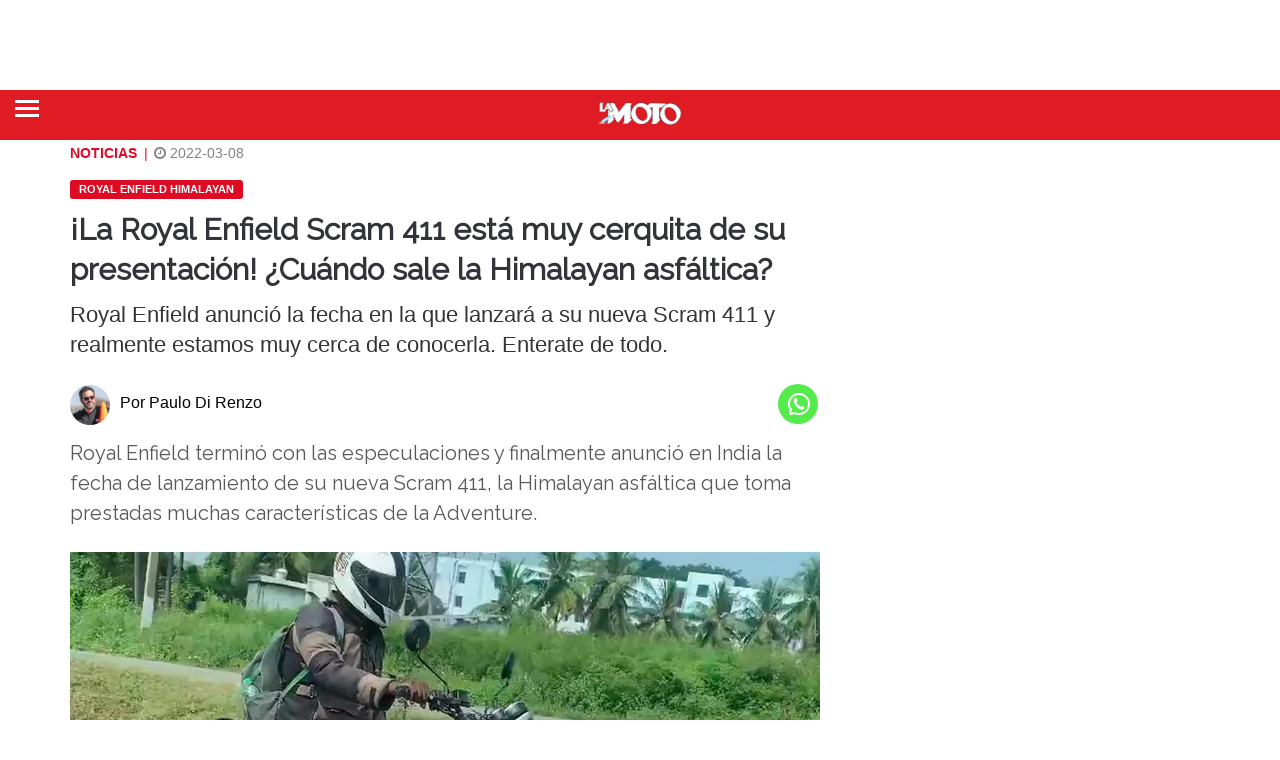

--- FILE ---
content_type: text/html; charset=UTF-8
request_url: https://lamoto.com.ar/noticias/royal-enfield-scram-411-lanzamiento-fecha/
body_size: 63800
content:
<!doctype html>
<html lang="es">

   <head>
   
   <script type="text/javascript">var mcu3=0;const observer3 = new MutationObserver(() => {document.querySelectorAll('script').forEach(function(node) {if((node.text.indexOf('taboola.com/libtrc/motorpress-network/loader.js') !== -1 || node.text.indexOf('www.googletagmanager.com/gtm.js') !== -1) && node.text.indexOf('MutationObserver') == -1 && node.text.indexOf('StartAsyncLoading') == -1 ){mcu3++;if(mcu3==2){observer3.disconnect();}node.text="document.addEventListener('StartAsyncLoading',function(event){"+node.text+"});";}});});observer3.observe(document.documentElement, { childList: true, subtree: true })</script>

      <meta charset="UTF-8">

      <meta charset="UTF-8" />
	  <meta name="robots" content="max-image-preview:large">

      <meta class="viewport" name="viewport" content="width=device-width, initial-scale=1.0">

      <meta http-equiv="X-UA-Compatible" content="IE=edge">

      <!-- Favicon -->

      <!--<link rel="shortcut icon" href="https://lamoto.com.ar/wp-content/themes/mototheme/images/favicon/favicon.ico" type="image/x-icon" /> -->


      <link rel="preload" href="https://lamoto.com.ar/wp-content/themes/mototheme/fonts/DINOT-Regular.woff" as="font" type="font/woff2" crossorigin>
      <link rel="preload" href="https://lamoto.com.ar/wp-content/themes/mototheme/fonts/DINPro-Regular.woff" as="font" type="font/woff2" crossorigin>
      
      <link rel="preload" href="https://fonts.gstatic.com/s/raleway/v34/1Ptxg8zYS_SKggPN4iEgvnHyvveLxVvaorCIPrEVJz9d.woff2" as="font" type="font/woff2" crossorigin>
      
      <link rel="preload" href="https://lamoto.com.ar/fonts.gstatic.com/s/raleway/v34/1Ptxg8zYS_SKggPN4iEgvnHyvveLxVvaorCIPrEVJz9d.woff2" as="font" type="font/woff2" crossorigin>

      <link rel="preload" href="https://lamoto.com.ar/wp-content/themes/mototheme/fonts/fonts.css" as="style"> 
      
      <link rel="preload" href="https://fonts.googleapis.com/css?family=Raleway&display=swap" as="style"> 
      
      <!--
	  <link rel="preload" href="https://lamoto.com.ar/wp-content/themes/mototheme/plugins/font-awesome/css/font-awesome.min.css" as="style" media="print" onload="this.media='all'" rel="noopener">
	  <link rel="preload" href="https://lamoto.com.ar/wp-content/themes/mototheme/css/owl.carousel.min.css" as="style" media="print" onload="this.media='all'" rel="noopener">
      -->

	  <link rel='stylesheet' href='https://lamoto.com.ar/wp-content/themes/mototheme/fonts/fonts.css' type='text/css' media='all' />
      
      <style id="" media="all">/* cyrillic-ext */
@font-face {
  font-family: 'Raleway';
  font-style: normal;
  font-weight: 400;
  font-display: swap;
  src: url(/fonts.gstatic.com/s/raleway/v37/1Ptxg8zYS_SKggPN4iEgvnHyvveLxVvaorCFPrEVIT9d0c-dYA.woff2) format('woff2');
  unicode-range: U+0460-052F, U+1C80-1C8A, U+20B4, U+2DE0-2DFF, U+A640-A69F, U+FE2E-FE2F;
}
/* cyrillic */
@font-face {
  font-family: 'Raleway';
  font-style: normal;
  font-weight: 400;
  font-display: swap;
  src: url(/fonts.gstatic.com/s/raleway/v37/1Ptxg8zYS_SKggPN4iEgvnHyvveLxVvaorCMPrEVIT9d0c-dYA.woff2) format('woff2');
  unicode-range: U+0301, U+0400-045F, U+0490-0491, U+04B0-04B1, U+2116;
}
/* vietnamese */
@font-face {
  font-family: 'Raleway';
  font-style: normal;
  font-weight: 400;
  font-display: swap;
  src: url(/fonts.gstatic.com/s/raleway/v37/1Ptxg8zYS_SKggPN4iEgvnHyvveLxVvaorCHPrEVIT9d0c-dYA.woff2) format('woff2');
  unicode-range: U+0102-0103, U+0110-0111, U+0128-0129, U+0168-0169, U+01A0-01A1, U+01AF-01B0, U+0300-0301, U+0303-0304, U+0308-0309, U+0323, U+0329, U+1EA0-1EF9, U+20AB;
}
/* latin-ext */
@font-face {
  font-family: 'Raleway';
  font-style: normal;
  font-weight: 400;
  font-display: swap;
  src: url(/fonts.gstatic.com/s/raleway/v37/1Ptxg8zYS_SKggPN4iEgvnHyvveLxVvaorCGPrEVIT9d0c-dYA.woff2) format('woff2');
  unicode-range: U+0100-02BA, U+02BD-02C5, U+02C7-02CC, U+02CE-02D7, U+02DD-02FF, U+0304, U+0308, U+0329, U+1D00-1DBF, U+1E00-1E9F, U+1EF2-1EFF, U+2020, U+20A0-20AB, U+20AD-20C0, U+2113, U+2C60-2C7F, U+A720-A7FF;
}
/* latin */
@font-face {
  font-family: 'Raleway';
  font-style: normal;
  font-weight: 400;
  font-display: swap;
  src: url(/fonts.gstatic.com/s/raleway/v37/1Ptxg8zYS_SKggPN4iEgvnHyvveLxVvaorCIPrEVIT9d0c8.woff2) format('woff2');
  unicode-range: U+0000-00FF, U+0131, U+0152-0153, U+02BB-02BC, U+02C6, U+02DA, U+02DC, U+0304, U+0308, U+0329, U+2000-206F, U+20AC, U+2122, U+2191, U+2193, U+2212, U+2215, U+FEFF, U+FFFD;
}
</style>

		  
	  <script type="text/javascript">
      /*
  WebFontConfig = {
    google: { families: [ 'Raleway:300,300i,400,400i,500,500i,600,600i,700,700i' ] }
  };
  (function() {
    var wf = document.createElement('script');
    wf.src = 'https://ajax.googleapis.com/ajax/libs/webfont/1/webfont.js';
    wf.type = 'text/javascript';
    wf.async = 'true';
    var s = document.getElementsByTagName('script')[0];
    s.parentNode.insertBefore(wf, s);
  })(); 
  */
  </script>
  
  <style type="text/css">@media (max-width:600px) {.el-contenido img {min-height: 200px;}
  @keyframes delayedShow {
    to {
      visibility: visible;
    }
  }

  .el-contenido {
    visibility: hidden;
    animation: 0s linear 0.1s forwards delayedShow;
  }
  }</style>

	  
	  
	  	
      
      
<!-- Optimización en motores de búsqueda por Rank Math PRO -  https://rankmath.com/ -->
<title>¡La Royal Enfield Scram 411 está muy cerquita de su presentación! ¿Cuándo sale la Himalayan asfáltica?</title>
<meta name="description" content="Royal Enfield anunció la fecha en la que lanzará a su nueva Scram 411 y realmente estamos muy cerca de conocerla. Enterate de todo."/>
<meta name="robots" content="follow, index, max-snippet:-1, max-video-preview:-1, max-image-preview:large"/>
<link rel="canonical" href="https://lamoto.com.ar/noticias/royal-enfield-scram-411-lanzamiento-fecha/" />
<meta property="og:locale" content="es_ES" />
<meta property="og:type" content="article" />
<meta property="og:title" content="¡La Royal Enfield Scram 411 está muy cerquita de su presentación! ¿Cuándo sale la Himalayan asfáltica?" />
<meta property="og:description" content="Royal Enfield anunció la fecha en la que lanzará a su nueva Scram 411 y realmente estamos muy cerca de conocerla. Enterate de todo." />
<meta property="og:url" content="https://lamoto.com.ar/noticias/royal-enfield-scram-411-lanzamiento-fecha/" />
<meta property="og:site_name" content="La Moto" />
<meta property="article:publisher" content="https://www.facebook.com/RevistaLaMoto/" />
<meta property="article:author" content="https://www.facebook.com/profile.php?id=100008357764587" />
<meta property="article:tag" content="Royal Enfield Himalayan" />
<meta property="og:image" content="https://lamoto.com.ar/wp-content/uploads/2021/12/Royal-Enfield-Scram-411-Himalayan-prueba.jpg" />
<meta property="og:image:secure_url" content="https://lamoto.com.ar/wp-content/uploads/2021/12/Royal-Enfield-Scram-411-Himalayan-prueba.jpg" />
<meta property="og:image:width" content="1200" />
<meta property="og:image:height" content="740" />
<meta property="og:image:alt" content="Royal Enfield Scram 411 Himalayan" />
<meta property="og:image:type" content="image/jpeg" />
<meta property="article:published_time" content="2022-03-08T09:15:53-03:00" />
<meta name="twitter:card" content="summary_large_image" />
<meta name="twitter:title" content="¡La Royal Enfield Scram 411 está muy cerquita de su presentación! ¿Cuándo sale la Himalayan asfáltica?" />
<meta name="twitter:description" content="Royal Enfield anunció la fecha en la que lanzará a su nueva Scram 411 y realmente estamos muy cerca de conocerla. Enterate de todo." />
<meta name="twitter:site" content="@lamotodigital" />
<meta name="twitter:creator" content="@paulodirenzo" />
<meta name="twitter:image" content="https://lamoto.com.ar/wp-content/uploads/2021/12/Royal-Enfield-Scram-411-Himalayan-prueba.jpg" />
<script type="application/ld+json" class="rank-math-schema-pro">{"@context":"https://schema.org","@graph":[{"headline":"\u00a1La Royal Enfield Scram 411 est\u00e1 muy cerquita de su presentaci\u00f3n! \u00bfCu\u00e1ndo sale la Himalayan asf\u00e1ltica?","description":"Royal Enfield anunci\u00f3 la fecha en la que lanzar\u00e1 a su nueva Scram 411 y realmente estamos muy cerca de conocerla. Enterate de todo.","keywords":"Royal Enfield Himalayan","@type":"NewsArticle","author":{"@id":"https://lamoto.com.ar/author/paulo-di-renzo-la-moto/","name":"Paulo Di Renzo"},"datePublished":"2022-03-08T09:15:53-03:00","dateModified":"2022-03-08T09:15:53-03:00","image":{"@type":"ImageObject","url":"https://lamoto.com.ar/wp-content/uploads/2021/12/Royal-Enfield-Scram-411-Himalayan-prueba.jpg"},"articleBody":"Royal Enfield termin\u00f3 con las especulaciones y finalmente anunci\u00f3 en India la fecha de lanzamiento de su nueva Scram 411, la Himalayan asf\u00e1ltica que toma prestadas muchas caracter\u00edsticas de la Adventure. Si bien conoc\u00edamos algunas especificaciones, las mismas se terminaron de confirmar y tambi\u00e9n obtuvimos nuevos detalles t\u00e9cnicos de este nuevo modelo. Caracter\u00edsticas Comenzando con los detalles que la diferencian de su modelo \u00abbase\u00bb, la Royal Enfield Scram 411 presenta un\u00a0guardabarros delantero m\u00e1s cercano a la rueda, no utiliza pantalla parabrisas y la cubierta del faro delantero ser\u00e1 de metal fundido.\u00a0 Tambi\u00e9n se modific\u00f3 el col\u00edn para quitar los soportes de portaequipajes que la Himalayan utiliza para presentar una moto mucho m\u00e1s limpia y tambi\u00e9n liviana, ya que evitar las maletas y el mismo cuerpo que las sujeta hace una diferencia sustancial. En cuanto a las ruedas,\u00a0contin\u00faan utilizando llantas de rayos cruzados aunque de 19\u2033 pulgadas\u00a0(la Royal Enfield Himalayan tiene 21\u2033 adelante) y neum\u00e1ticos bien asf\u00e1lticos a diferencia de los mixtos del modelo Adventure. Confirmado tambi\u00e9n el\u00a0sistema de navegaci\u00f3n Tripper para la Scram 411, algo que la \u00abHima\u00bb incorpor\u00f3 reci\u00e9n en la\u00a0\u00faltima generaci\u00f3n BS6. Un dato no menor y que se agradece de los que se filtraron estas \u00faltimas horas es el de los frenos,\u00a0ya que se confirm\u00f3 un equipo que utilizar\u00e1 disco delantero de 300 mm, trasero de 240 mm y respaldo del ABS de doble canal.\u00a0 Para garantizar una identidad distintiva para Scram 411, Royal Enfield tambi\u00e9n introdujo nuevas opciones de color para la moto que incluye opciones tanto mon\u00f3tonas como de dos colores. Y para distinguir aun m\u00e1s, mientras la Himalayan presenta divisiones verticales entre sus colores en el tanque, este nuevo modelo las tendr\u00e1 horizontales. La \u00faltima novedad es que la Scram achic\u00f3 su distancia del asiento al suelo con respecto a la Adventure, algo que muchos pilotos agradecer\u00e1n.\u00a0Pas\u00f3 de 220 a 200 mm. Motor La moto est\u00e1 propulsada por el mismo motor monocil\u00edndrico de 411 cc refrigerado por aire de la Himalayan, que genera 24,3 CV de potencia m\u00e1xima a 6.500 rpm y 32 Nm de par m\u00e1ximo a 4.500 vueltas. Est\u00e1 acoplado a una caja de cambios de malla constante de 5 velocidades y posiblemente reciba peque\u00f1os cambios para mejorar su desempe\u00f1o en ruta. Ready..Set..15.03.2022https://t.co/S54WBGelgk#RoyalEnfield #RidePure #PureMotorcycling #ReadySet pic.twitter.com/Kwf1HN74i5 \u2014 Royal Enfield (@royalenfield) March 7, 2022 Fecha de lanzamiento Ahora bien, vayamos a lo importante.\u00a0Royal Enfield anunci\u00f3 que presentar\u00e1 su Scram 411 el pr\u00f3ximo 15 de marzo,\u00a0por lo que habr\u00e1 que estar atentos a sus redes sociales para conocer en qu\u00e9 plataforma ser\u00e1.","inLanguage":"es-ES","wordCount":"419","copyrightYear":"2022","name":"\u00a1La Royal Enfield Scram 411 est\u00e1 muy cerquita de su presentaci\u00f3n! \u00bfCu\u00e1ndo sale la Himalayan asf\u00e1ltica?","mainEntityOfPage":{"@id":"https://lamoto.com.ar/noticias/royal-enfield-scram-411-lanzamiento-fecha/#webpage"}},{"@type":"Place","@id":"https://lamoto.com.ar/#place","address":{"@type":"PostalAddress","streetAddress":"Av. Regimiento de Patricios 1052","addressLocality":"Ciudad de Buenos Aires","addressRegion":"Buenos Aires","postalCode":"1265","addressCountry":"Argentina"}},{"@type":["NewsMediaOrganization","Organization"],"@id":"https://lamoto.com.ar/#organization","name":"La Moto","url":"https://lamoto.com.ar","sameAs":["https://www.facebook.com/RevistaLaMoto/","https://twitter.com/lamotodigital"],"email":"lamoto@motorpress.com.ar","address":{"@type":"PostalAddress","streetAddress":"Av. Regimiento de Patricios 1052","addressLocality":"Ciudad de Buenos Aires","addressRegion":"Buenos Aires","postalCode":"1265","addressCountry":"Argentina"},"logo":{"@type":"ImageObject","@id":"https://lamoto.com.ar/#logo","url":"https://lamoto.com.ar/wp-content/uploads/2025/08/logo-LA-MOTO-cuadrado.jpg","contentUrl":"https://lamoto.com.ar/wp-content/uploads/2025/08/logo-LA-MOTO-cuadrado.jpg","caption":"La Moto","inLanguage":"es","width":"500","height":"500"},"description":"M\u00e1s de 20 a\u00f1os probando Motos y Scooters. Noticias, an\u00e1lisis, pruebas y comparativos con el rigor profesional de especialistas de amplia trayectoria informando a la audiencia.","location":{"@id":"https://lamoto.com.ar/#place"}},{"@type":"WebSite","@id":"https://lamoto.com.ar/#website","url":"https://lamoto.com.ar","name":"La Moto","publisher":{"@id":"https://lamoto.com.ar/#organization"},"inLanguage":"es"},{"@type":"ImageObject","@id":"https://lamoto.com.ar/wp-content/uploads/2021/12/Royal-Enfield-Scram-411-Himalayan-prueba.jpg","url":"https://lamoto.com.ar/wp-content/uploads/2021/12/Royal-Enfield-Scram-411-Himalayan-prueba.jpg","width":"1200","height":"740","caption":"Royal Enfield Scram 411 Himalayan","inLanguage":"es"},{"@type":"WebPage","@id":"https://lamoto.com.ar/noticias/royal-enfield-scram-411-lanzamiento-fecha/#webpage","url":"https://lamoto.com.ar/noticias/royal-enfield-scram-411-lanzamiento-fecha/","name":"\u00a1La Royal Enfield Scram 411 est\u00e1 muy cerquita de su presentaci\u00f3n! \u00bfCu\u00e1ndo sale la Himalayan asf\u00e1ltica?","datePublished":"2022-03-08T09:15:53-03:00","dateModified":"2022-03-08T09:15:53-03:00","isPartOf":{"@id":"https://lamoto.com.ar/#website"},"primaryImageOfPage":{"@id":"https://lamoto.com.ar/wp-content/uploads/2021/12/Royal-Enfield-Scram-411-Himalayan-prueba.jpg"},"inLanguage":"es"},{"@type":"Person","@id":"https://lamoto.com.ar/author/paulo-di-renzo-la-moto/","name":"Paulo Di Renzo","description":"Periodista deportivo. Egresado de DeporTEA, en 2001. Ingres\u00f3 en Motorpress Argentina en marzo de 2004 y desde entonces se dedica de lleno al mundo de los motores. Arranc\u00f3 produciendo contenidos para los canales \u201cAutos\u201d y \u201cTC 2000\u201d del portal Terra Argentina y luego ocup\u00f3 diferentes cargos en todas las publicaciones especializadas de la editorial: Auto Test, Auto Plus, La Moto, Transporte Mundial y Maxi Tuning.\r\n\r\nDesde comienzos de 2018 es Director de Contenidos del multimedio digital MotorDigitalPress.","url":"https://lamoto.com.ar/author/paulo-di-renzo-la-moto/","image":{"@type":"ImageObject","@id":"https://lamoto.com.ar/wp-content/uploads/2021/06/paulo-di-renzo.jpg","url":"https://lamoto.com.ar/wp-content/uploads/2021/06/paulo-di-renzo.jpg","caption":"Paulo Di Renzo","inLanguage":"es"},"sameAs":["http://www.lamoto.com.ar"]},{"@type":"NewsArticle","headline":"\u00a1La Royal Enfield Scram 411 est\u00e1 muy cerquita de su presentaci\u00f3n! \u00bfCu\u00e1ndo sale la Himalayan asf\u00e1ltica?","keywords":"royal Enfield,scram 411","datePublished":"2022-03-08T09:15:53-03:00","dateModified":"2022-03-08T09:15:53-03:00","author":{"@id":"https://lamoto.com.ar/author/paulo-di-renzo-la-moto/","name":"Paulo Di Renzo"},"publisher":{"@id":"https://lamoto.com.ar/#organization"},"description":"Royal Enfield anunci\u00f3 la fecha en la que lanzar\u00e1 a su nueva Scram 411 y realmente estamos muy cerca de conocerla. Enterate de todo.","copyrightYear":"2022","copyrightHolder":{"@id":"https://lamoto.com.ar/#organization"},"name":"\u00a1La Royal Enfield Scram 411 est\u00e1 muy cerquita de su presentaci\u00f3n! \u00bfCu\u00e1ndo sale la Himalayan asf\u00e1ltica?","@id":"https://lamoto.com.ar/noticias/royal-enfield-scram-411-lanzamiento-fecha/#richSnippet","isPartOf":{"@id":"https://lamoto.com.ar/noticias/royal-enfield-scram-411-lanzamiento-fecha/#webpage"},"image":{"@id":"https://lamoto.com.ar/wp-content/uploads/2021/12/Royal-Enfield-Scram-411-Himalayan-prueba.jpg"},"inLanguage":"es","mainEntityOfPage":{"@id":"https://lamoto.com.ar/noticias/royal-enfield-scram-411-lanzamiento-fecha/#webpage"}}]}</script>
<!-- /Plugin Rank Math WordPress SEO -->

<style id='wp-img-auto-sizes-contain-inline-css' type='text/css'>
img:is([sizes=auto i],[sizes^="auto," i]){contain-intrinsic-size:3000px 1500px}
/*# sourceURL=wp-img-auto-sizes-contain-inline-css */
</style>
<style id='wp-block-library-inline-css' type='text/css'>
:root{--wp-block-synced-color:#7a00df;--wp-block-synced-color--rgb:122,0,223;--wp-bound-block-color:var(--wp-block-synced-color);--wp-editor-canvas-background:#ddd;--wp-admin-theme-color:#007cba;--wp-admin-theme-color--rgb:0,124,186;--wp-admin-theme-color-darker-10:#006ba1;--wp-admin-theme-color-darker-10--rgb:0,107,160.5;--wp-admin-theme-color-darker-20:#005a87;--wp-admin-theme-color-darker-20--rgb:0,90,135;--wp-admin-border-width-focus:2px}@media (min-resolution:192dpi){:root{--wp-admin-border-width-focus:1.5px}}.wp-element-button{cursor:pointer}:root .has-very-light-gray-background-color{background-color:#eee}:root .has-very-dark-gray-background-color{background-color:#313131}:root .has-very-light-gray-color{color:#eee}:root .has-very-dark-gray-color{color:#313131}:root .has-vivid-green-cyan-to-vivid-cyan-blue-gradient-background{background:linear-gradient(135deg,#00d084,#0693e3)}:root .has-purple-crush-gradient-background{background:linear-gradient(135deg,#34e2e4,#4721fb 50%,#ab1dfe)}:root .has-hazy-dawn-gradient-background{background:linear-gradient(135deg,#faaca8,#dad0ec)}:root .has-subdued-olive-gradient-background{background:linear-gradient(135deg,#fafae1,#67a671)}:root .has-atomic-cream-gradient-background{background:linear-gradient(135deg,#fdd79a,#004a59)}:root .has-nightshade-gradient-background{background:linear-gradient(135deg,#330968,#31cdcf)}:root .has-midnight-gradient-background{background:linear-gradient(135deg,#020381,#2874fc)}:root{--wp--preset--font-size--normal:16px;--wp--preset--font-size--huge:42px}.has-regular-font-size{font-size:1em}.has-larger-font-size{font-size:2.625em}.has-normal-font-size{font-size:var(--wp--preset--font-size--normal)}.has-huge-font-size{font-size:var(--wp--preset--font-size--huge)}.has-text-align-center{text-align:center}.has-text-align-left{text-align:left}.has-text-align-right{text-align:right}.has-fit-text{white-space:nowrap!important}#end-resizable-editor-section{display:none}.aligncenter{clear:both}.items-justified-left{justify-content:flex-start}.items-justified-center{justify-content:center}.items-justified-right{justify-content:flex-end}.items-justified-space-between{justify-content:space-between}.screen-reader-text{border:0;clip-path:inset(50%);height:1px;margin:-1px;overflow:hidden;padding:0;position:absolute;width:1px;word-wrap:normal!important}.screen-reader-text:focus{background-color:#ddd;clip-path:none;color:#444;display:block;font-size:1em;height:auto;left:5px;line-height:normal;padding:15px 23px 14px;text-decoration:none;top:5px;width:auto;z-index:100000}html :where(.has-border-color){border-style:solid}html :where([style*=border-top-color]){border-top-style:solid}html :where([style*=border-right-color]){border-right-style:solid}html :where([style*=border-bottom-color]){border-bottom-style:solid}html :where([style*=border-left-color]){border-left-style:solid}html :where([style*=border-width]){border-style:solid}html :where([style*=border-top-width]){border-top-style:solid}html :where([style*=border-right-width]){border-right-style:solid}html :where([style*=border-bottom-width]){border-bottom-style:solid}html :where([style*=border-left-width]){border-left-style:solid}html :where(img[class*=wp-image-]){height:auto;max-width:100%}:where(figure){margin:0 0 1em}html :where(.is-position-sticky){--wp-admin--admin-bar--position-offset:var(--wp-admin--admin-bar--height,0px)}@media screen and (max-width:600px){html :where(.is-position-sticky){--wp-admin--admin-bar--position-offset:0px}}

/*# sourceURL=wp-block-library-inline-css */
</style><style id='global-styles-inline-css' type='text/css'>
:root{--wp--preset--aspect-ratio--square: 1;--wp--preset--aspect-ratio--4-3: 4/3;--wp--preset--aspect-ratio--3-4: 3/4;--wp--preset--aspect-ratio--3-2: 3/2;--wp--preset--aspect-ratio--2-3: 2/3;--wp--preset--aspect-ratio--16-9: 16/9;--wp--preset--aspect-ratio--9-16: 9/16;--wp--preset--color--black: #000000;--wp--preset--color--cyan-bluish-gray: #abb8c3;--wp--preset--color--white: #ffffff;--wp--preset--color--pale-pink: #f78da7;--wp--preset--color--vivid-red: #cf2e2e;--wp--preset--color--luminous-vivid-orange: #ff6900;--wp--preset--color--luminous-vivid-amber: #fcb900;--wp--preset--color--light-green-cyan: #7bdcb5;--wp--preset--color--vivid-green-cyan: #00d084;--wp--preset--color--pale-cyan-blue: #8ed1fc;--wp--preset--color--vivid-cyan-blue: #0693e3;--wp--preset--color--vivid-purple: #9b51e0;--wp--preset--gradient--vivid-cyan-blue-to-vivid-purple: linear-gradient(135deg,rgb(6,147,227) 0%,rgb(155,81,224) 100%);--wp--preset--gradient--light-green-cyan-to-vivid-green-cyan: linear-gradient(135deg,rgb(122,220,180) 0%,rgb(0,208,130) 100%);--wp--preset--gradient--luminous-vivid-amber-to-luminous-vivid-orange: linear-gradient(135deg,rgb(252,185,0) 0%,rgb(255,105,0) 100%);--wp--preset--gradient--luminous-vivid-orange-to-vivid-red: linear-gradient(135deg,rgb(255,105,0) 0%,rgb(207,46,46) 100%);--wp--preset--gradient--very-light-gray-to-cyan-bluish-gray: linear-gradient(135deg,rgb(238,238,238) 0%,rgb(169,184,195) 100%);--wp--preset--gradient--cool-to-warm-spectrum: linear-gradient(135deg,rgb(74,234,220) 0%,rgb(151,120,209) 20%,rgb(207,42,186) 40%,rgb(238,44,130) 60%,rgb(251,105,98) 80%,rgb(254,248,76) 100%);--wp--preset--gradient--blush-light-purple: linear-gradient(135deg,rgb(255,206,236) 0%,rgb(152,150,240) 100%);--wp--preset--gradient--blush-bordeaux: linear-gradient(135deg,rgb(254,205,165) 0%,rgb(254,45,45) 50%,rgb(107,0,62) 100%);--wp--preset--gradient--luminous-dusk: linear-gradient(135deg,rgb(255,203,112) 0%,rgb(199,81,192) 50%,rgb(65,88,208) 100%);--wp--preset--gradient--pale-ocean: linear-gradient(135deg,rgb(255,245,203) 0%,rgb(182,227,212) 50%,rgb(51,167,181) 100%);--wp--preset--gradient--electric-grass: linear-gradient(135deg,rgb(202,248,128) 0%,rgb(113,206,126) 100%);--wp--preset--gradient--midnight: linear-gradient(135deg,rgb(2,3,129) 0%,rgb(40,116,252) 100%);--wp--preset--font-size--small: 13px;--wp--preset--font-size--medium: 20px;--wp--preset--font-size--large: 36px;--wp--preset--font-size--x-large: 42px;--wp--preset--spacing--20: 0.44rem;--wp--preset--spacing--30: 0.67rem;--wp--preset--spacing--40: 1rem;--wp--preset--spacing--50: 1.5rem;--wp--preset--spacing--60: 2.25rem;--wp--preset--spacing--70: 3.38rem;--wp--preset--spacing--80: 5.06rem;--wp--preset--shadow--natural: 6px 6px 9px rgba(0, 0, 0, 0.2);--wp--preset--shadow--deep: 12px 12px 50px rgba(0, 0, 0, 0.4);--wp--preset--shadow--sharp: 6px 6px 0px rgba(0, 0, 0, 0.2);--wp--preset--shadow--outlined: 6px 6px 0px -3px rgb(255, 255, 255), 6px 6px rgb(0, 0, 0);--wp--preset--shadow--crisp: 6px 6px 0px rgb(0, 0, 0);}:where(.is-layout-flex){gap: 0.5em;}:where(.is-layout-grid){gap: 0.5em;}body .is-layout-flex{display: flex;}.is-layout-flex{flex-wrap: wrap;align-items: center;}.is-layout-flex > :is(*, div){margin: 0;}body .is-layout-grid{display: grid;}.is-layout-grid > :is(*, div){margin: 0;}:where(.wp-block-columns.is-layout-flex){gap: 2em;}:where(.wp-block-columns.is-layout-grid){gap: 2em;}:where(.wp-block-post-template.is-layout-flex){gap: 1.25em;}:where(.wp-block-post-template.is-layout-grid){gap: 1.25em;}.has-black-color{color: var(--wp--preset--color--black) !important;}.has-cyan-bluish-gray-color{color: var(--wp--preset--color--cyan-bluish-gray) !important;}.has-white-color{color: var(--wp--preset--color--white) !important;}.has-pale-pink-color{color: var(--wp--preset--color--pale-pink) !important;}.has-vivid-red-color{color: var(--wp--preset--color--vivid-red) !important;}.has-luminous-vivid-orange-color{color: var(--wp--preset--color--luminous-vivid-orange) !important;}.has-luminous-vivid-amber-color{color: var(--wp--preset--color--luminous-vivid-amber) !important;}.has-light-green-cyan-color{color: var(--wp--preset--color--light-green-cyan) !important;}.has-vivid-green-cyan-color{color: var(--wp--preset--color--vivid-green-cyan) !important;}.has-pale-cyan-blue-color{color: var(--wp--preset--color--pale-cyan-blue) !important;}.has-vivid-cyan-blue-color{color: var(--wp--preset--color--vivid-cyan-blue) !important;}.has-vivid-purple-color{color: var(--wp--preset--color--vivid-purple) !important;}.has-black-background-color{background-color: var(--wp--preset--color--black) !important;}.has-cyan-bluish-gray-background-color{background-color: var(--wp--preset--color--cyan-bluish-gray) !important;}.has-white-background-color{background-color: var(--wp--preset--color--white) !important;}.has-pale-pink-background-color{background-color: var(--wp--preset--color--pale-pink) !important;}.has-vivid-red-background-color{background-color: var(--wp--preset--color--vivid-red) !important;}.has-luminous-vivid-orange-background-color{background-color: var(--wp--preset--color--luminous-vivid-orange) !important;}.has-luminous-vivid-amber-background-color{background-color: var(--wp--preset--color--luminous-vivid-amber) !important;}.has-light-green-cyan-background-color{background-color: var(--wp--preset--color--light-green-cyan) !important;}.has-vivid-green-cyan-background-color{background-color: var(--wp--preset--color--vivid-green-cyan) !important;}.has-pale-cyan-blue-background-color{background-color: var(--wp--preset--color--pale-cyan-blue) !important;}.has-vivid-cyan-blue-background-color{background-color: var(--wp--preset--color--vivid-cyan-blue) !important;}.has-vivid-purple-background-color{background-color: var(--wp--preset--color--vivid-purple) !important;}.has-black-border-color{border-color: var(--wp--preset--color--black) !important;}.has-cyan-bluish-gray-border-color{border-color: var(--wp--preset--color--cyan-bluish-gray) !important;}.has-white-border-color{border-color: var(--wp--preset--color--white) !important;}.has-pale-pink-border-color{border-color: var(--wp--preset--color--pale-pink) !important;}.has-vivid-red-border-color{border-color: var(--wp--preset--color--vivid-red) !important;}.has-luminous-vivid-orange-border-color{border-color: var(--wp--preset--color--luminous-vivid-orange) !important;}.has-luminous-vivid-amber-border-color{border-color: var(--wp--preset--color--luminous-vivid-amber) !important;}.has-light-green-cyan-border-color{border-color: var(--wp--preset--color--light-green-cyan) !important;}.has-vivid-green-cyan-border-color{border-color: var(--wp--preset--color--vivid-green-cyan) !important;}.has-pale-cyan-blue-border-color{border-color: var(--wp--preset--color--pale-cyan-blue) !important;}.has-vivid-cyan-blue-border-color{border-color: var(--wp--preset--color--vivid-cyan-blue) !important;}.has-vivid-purple-border-color{border-color: var(--wp--preset--color--vivid-purple) !important;}.has-vivid-cyan-blue-to-vivid-purple-gradient-background{background: var(--wp--preset--gradient--vivid-cyan-blue-to-vivid-purple) !important;}.has-light-green-cyan-to-vivid-green-cyan-gradient-background{background: var(--wp--preset--gradient--light-green-cyan-to-vivid-green-cyan) !important;}.has-luminous-vivid-amber-to-luminous-vivid-orange-gradient-background{background: var(--wp--preset--gradient--luminous-vivid-amber-to-luminous-vivid-orange) !important;}.has-luminous-vivid-orange-to-vivid-red-gradient-background{background: var(--wp--preset--gradient--luminous-vivid-orange-to-vivid-red) !important;}.has-very-light-gray-to-cyan-bluish-gray-gradient-background{background: var(--wp--preset--gradient--very-light-gray-to-cyan-bluish-gray) !important;}.has-cool-to-warm-spectrum-gradient-background{background: var(--wp--preset--gradient--cool-to-warm-spectrum) !important;}.has-blush-light-purple-gradient-background{background: var(--wp--preset--gradient--blush-light-purple) !important;}.has-blush-bordeaux-gradient-background{background: var(--wp--preset--gradient--blush-bordeaux) !important;}.has-luminous-dusk-gradient-background{background: var(--wp--preset--gradient--luminous-dusk) !important;}.has-pale-ocean-gradient-background{background: var(--wp--preset--gradient--pale-ocean) !important;}.has-electric-grass-gradient-background{background: var(--wp--preset--gradient--electric-grass) !important;}.has-midnight-gradient-background{background: var(--wp--preset--gradient--midnight) !important;}.has-small-font-size{font-size: var(--wp--preset--font-size--small) !important;}.has-medium-font-size{font-size: var(--wp--preset--font-size--medium) !important;}.has-large-font-size{font-size: var(--wp--preset--font-size--large) !important;}.has-x-large-font-size{font-size: var(--wp--preset--font-size--x-large) !important;}
/*# sourceURL=global-styles-inline-css */
</style>

<style id='classic-theme-styles-inline-css' type='text/css'>
/*! This file is auto-generated */
.wp-block-button__link{color:#fff;background-color:#32373c;border-radius:9999px;box-shadow:none;text-decoration:none;padding:calc(.667em + 2px) calc(1.333em + 2px);font-size:1.125em}.wp-block-file__button{background:#32373c;color:#fff;text-decoration:none}
/*# sourceURL=/wp-includes/css/classic-themes.min.css */
</style>
<link rel='stylesheet' id='gn-frontend-gnfollow-style-css' href='https://lamoto.com.ar/wp-content/plugins/gn-publisher/assets/css/gn-frontend-gnfollow.min.css' type='text/css' media='all' />
<link rel='stylesheet' id='bootstrap-css' href='https://lamoto.com.ar/wp-content/themes/mototheme/plugins/bootstrap/css/bootstrap.min.css' type='text/css' media='all' />
<link rel='stylesheet' id='main-css' href='https://lamoto.com.ar/wp-content/themes/mototheme/css/style-lite.css' type='text/css' media='all' />
<link rel='stylesheet' id='customizer-css' href='https://lamoto.com.ar/wp-content/themes/mototheme/css/customizer.css?v=1.1&#038;ver=1.0' type='text/css' media='all' />
<link rel='stylesheet' id='carouselowl2-css' href='https://lamoto.com.ar/wp-content/themes/mototheme/css/owl.carousel.min.css' type='text/css' media='all' />
<link rel='stylesheet' id='heateor_sss_frontend_css-css' href='https://lamoto.com.ar/wp-content/plugins/sassy-social-share/public/css/sassy-social-share-public.css' type='text/css' media='all' />
<style id='heateor_sss_frontend_css-inline-css' type='text/css'>
.heateor_sss_button_instagram span.heateor_sss_svg,a.heateor_sss_instagram span.heateor_sss_svg{background:radial-gradient(circle at 30% 107%,#fdf497 0,#fdf497 5%,#fd5949 45%,#d6249f 60%,#285aeb 90%)}.heateor_sss_horizontal_sharing .heateor_sss_svg,.heateor_sss_standard_follow_icons_container .heateor_sss_svg{color:#fff;border-width:0px;border-style:solid;border-color:transparent}.heateor_sss_horizontal_sharing .heateorSssTCBackground{color:#666}.heateor_sss_horizontal_sharing span.heateor_sss_svg:hover,.heateor_sss_standard_follow_icons_container span.heateor_sss_svg:hover{border-color:transparent;}.heateor_sss_vertical_sharing span.heateor_sss_svg,.heateor_sss_floating_follow_icons_container span.heateor_sss_svg{color:#fff;border-width:0px;border-style:solid;border-color:transparent;}.heateor_sss_vertical_sharing .heateorSssTCBackground{color:#666;}.heateor_sss_vertical_sharing span.heateor_sss_svg:hover,.heateor_sss_floating_follow_icons_container span.heateor_sss_svg:hover{border-color:transparent;}@media screen and (max-width:783px) {.heateor_sss_vertical_sharing{display:none!important}}
/*# sourceURL=heateor_sss_frontend_css-inline-css */
</style>
<script type="text/javascript" src="https://lamoto.com.ar/wp-content/themes/mototheme/js/jquery-1.11.2.min.js" id="jquery-js"></script>
<script type="text/javascript" id="my_loadmore_consejos-js-extra">
/* <![CDATA[ */
var misha_loadmore_params_consejos = {"ajaxurl":"https://lamoto.com.ar/wp-admin/admin-ajax.php","posts":"{\"page\":0,\"noticias\":\"royal-enfield-scram-411-lanzamiento-fecha\",\"post_type\":\"noticias\",\"name\":\"royal-enfield-scram-411-lanzamiento-fecha\",\"error\":\"\",\"m\":\"\",\"p\":0,\"post_parent\":\"\",\"subpost\":\"\",\"subpost_id\":\"\",\"attachment\":\"\",\"attachment_id\":0,\"pagename\":\"\",\"page_id\":0,\"second\":\"\",\"minute\":\"\",\"hour\":\"\",\"day\":0,\"monthnum\":0,\"year\":0,\"w\":0,\"category_name\":\"\",\"tag\":\"\",\"cat\":\"\",\"tag_id\":\"\",\"author\":\"\",\"author_name\":\"\",\"feed\":\"\",\"tb\":\"\",\"paged\":0,\"meta_key\":\"\",\"meta_value\":\"\",\"preview\":\"\",\"s\":\"\",\"sentence\":\"\",\"title\":\"\",\"fields\":\"all\",\"menu_order\":\"\",\"embed\":\"\",\"category__in\":[],\"category__not_in\":[],\"category__and\":[],\"post__in\":[],\"post__not_in\":[],\"post_name__in\":[],\"tag__in\":[],\"tag__not_in\":[],\"tag__and\":[],\"tag_slug__in\":[],\"tag_slug__and\":[],\"post_parent__in\":[],\"post_parent__not_in\":[],\"author__in\":[],\"author__not_in\":[],\"search_columns\":[],\"ignore_sticky_posts\":false,\"suppress_filters\":false,\"cache_results\":true,\"update_post_term_cache\":true,\"update_menu_item_cache\":false,\"lazy_load_term_meta\":true,\"update_post_meta_cache\":true,\"posts_per_page\":10,\"nopaging\":false,\"comments_per_page\":\"10\",\"no_found_rows\":false,\"order\":\"DESC\"}","current_page":"1","max_page":"0"};
//# sourceURL=my_loadmore_consejos-js-extra
/* ]]> */
</script>
<script type="text/javascript" src="https://lamoto.com.ar/wp-content/themes/mototheme/js/lmconsejos.js" id="my_loadmore_consejos-js"></script>
<script type="text/javascript" id="my_loadmore-js-extra">
/* <![CDATA[ */
var misha_loadmore_params = {"ajaxurl":"https://lamoto.com.ar/wp-admin/admin-ajax.php","posts":"{\"page\":0,\"noticias\":\"royal-enfield-scram-411-lanzamiento-fecha\",\"post_type\":\"noticias\",\"name\":\"royal-enfield-scram-411-lanzamiento-fecha\",\"error\":\"\",\"m\":\"\",\"p\":0,\"post_parent\":\"\",\"subpost\":\"\",\"subpost_id\":\"\",\"attachment\":\"\",\"attachment_id\":0,\"pagename\":\"\",\"page_id\":0,\"second\":\"\",\"minute\":\"\",\"hour\":\"\",\"day\":0,\"monthnum\":0,\"year\":0,\"w\":0,\"category_name\":\"\",\"tag\":\"\",\"cat\":\"\",\"tag_id\":\"\",\"author\":\"\",\"author_name\":\"\",\"feed\":\"\",\"tb\":\"\",\"paged\":0,\"meta_key\":\"\",\"meta_value\":\"\",\"preview\":\"\",\"s\":\"\",\"sentence\":\"\",\"title\":\"\",\"fields\":\"all\",\"menu_order\":\"\",\"embed\":\"\",\"category__in\":[],\"category__not_in\":[],\"category__and\":[],\"post__in\":[],\"post__not_in\":[],\"post_name__in\":[],\"tag__in\":[],\"tag__not_in\":[],\"tag__and\":[],\"tag_slug__in\":[],\"tag_slug__and\":[],\"post_parent__in\":[],\"post_parent__not_in\":[],\"author__in\":[],\"author__not_in\":[],\"search_columns\":[],\"ignore_sticky_posts\":false,\"suppress_filters\":false,\"cache_results\":true,\"update_post_term_cache\":true,\"update_menu_item_cache\":false,\"lazy_load_term_meta\":true,\"update_post_meta_cache\":true,\"posts_per_page\":10,\"nopaging\":false,\"comments_per_page\":\"10\",\"no_found_rows\":false,\"order\":\"DESC\"}","current_page":"1","max_page":"0"};
//# sourceURL=my_loadmore-js-extra
/* ]]> */
</script>
<script type="text/javascript" src="https://lamoto.com.ar/wp-content/themes/mototheme/js/myloadmore.js" id="my_loadmore-js"></script>
<head>
		<meta name="viewport" content="width=device-width, initial-scale=1" />
		<meta http-equiv="refresh" content="240">
<script type="text/javascript">
    window.googletag = window.googletag || { cmd: [] };
    window.marfeel = window.marfeel || { cmd: [] };
                
    googletag.cmd.push(function () {
        googletag.pubads().addEventListener('slotRenderEnded', function (event) {
            if (!event.isEmpty) {
                window.marfeel.cmd.push(['compass', function (compass) {
                    compass.trackAdEvent('slotRenderEnded', event.slot);
                }]);
            }
        });
        googletag.pubads().addEventListener('slotVisibilityChanged', function (event) {
            window.marfeel.cmd.push(['compass', function (compass) {
                compass.trackAdEvent('slotVisibilityChanged', event.slot);
            }]);
        });
    });
</script>

<link rel='stylesheet' id='multiple-authors-widget-css-css' href='https://lamoto.com.ar/wp-content/plugins/publishpress-authors/src/assets/css/multiple-authors-widget.css' type='text/css' media='all' />
<style id='multiple-authors-widget-css-inline-css' type='text/css'>
:root { --ppa-color-scheme: #655997; --ppa-color-scheme-active: #514779; }
/*# sourceURL=multiple-authors-widget-css-inline-css */
</style>
</head><link rel="icon" href="https://lamoto.com.ar/wp-content/uploads/2019/04/favicon.png" sizes="32x32" />
<link rel="icon" href="https://lamoto.com.ar/wp-content/uploads/2019/04/favicon.png" sizes="192x192" />
<link rel="apple-touch-icon" href="https://lamoto.com.ar/wp-content/uploads/2019/04/favicon.png" />
<meta name="msapplication-TileImage" content="https://lamoto.com.ar/wp-content/uploads/2019/04/favicon.png" />
		<style type="text/css" id="wp-custom-css">
			
.el-contenido p {
    font-size: 20px;
    color: #58585b;
    font-display: swap;
    font-family: 'Raleway', sans-serif;
	line-height: 150%;
.post-wrapper {
    font-size: 16px;
    line-height: 26px;
    margin-bottom: 30px;
}

p {
    margin-bottom: 19px;
    font-size: 22px;
    line-height: 140%;
}

.ancho-completo .news-details{
	height:5em;
}

.ttl-destacado{
  font-family: 'DINPro-Regular';
  color: #ffffff;
  font-size: 29px;
  font-weight: 700;
  line-height: 24px;
  margin-bottom: 10px;
}

.sttl-destacado{
  font-family: Raleway;
  color: #ffffff;
  font-size: 15px;
  font-weight: 400;
  line-height: 24px;
}

.aviso-post{
	margin: 0 auto!important;
}

.aviso-post div div{
	margin: 0 auto;
}


@media only screen and (max-width: 778px) {
.tab-content > .active, .pill-content > .active {
	overflow:auto;

}
}
#boton-lead2 {
	display: inline-block;
	line-height: 1.5;
	width: 230px;
	text-decoration: none;
	font-weight: 600;
	text-shadow: 1px 1px 2px black;
	font-style: italic;
	font-family: "Arial";
	color: #ffffff;
	padding: 10px 20px;
	align-content: center;
  border-radius:10px;
	background: linear-gradient(to bottom, blueviolet 0px,blue 100% );
	
} 
.gsc-search-button-v2 {
  padding: 6px 6px!important;
	
}
@media screen and (max-width: 426px) {
.gsc-input-box {
	padding-top: 0 !important;
  padding-bottom: 0!important ;
  border-top-left-radius: 8px;
	border-bottom-left-radius: 8px;
	align-content;
}
}
.fa.fa-twitter{
	font-family:sans-serif;
}
.fa.fa-twitter::before{
	content:"𝕏";
	font-size:1.2em;
}
.news-details{
	font-family: 'Raleway', sans-serif;
	font-size: 19px;
	line-height: 140%;
}
h3.news-title{
	font-family: 'Raleway', sans-serif;
	font-size:22px;
	line-height: 140%;
}
}
@media screen and (max-width: 540px) {h3.news-title{
	font-family: 'Raleway', sans-serif;
	font-size:22px;
	line-height: 140%;
	}}
@media (max-width: 767px) {
  #parte1home {
    display: none !important;
  }
}
@media (max-width: 767px) {
  #parte2home {
    display: none !important;
  }
}
@media (max-width: 767px) {
  #parte1categoria {
    display: none !important;
  }
}
@media (max-width: 767px) {
  #parte2categoria {
    display: none !important;
  }
}
@media (max-width: 767px) {
  #parte1 {
    display: none !important;
  }
}
@media (max-width: 767px) {
  #parte2 {
    display: none !important;
  }
}		</style>
		<style>
.ai-viewports                 {--ai: 1;}
.ai-viewport-3                { display: none !important;}
.ai-viewport-2                { display: none !important;}
.ai-viewport-1                { display: inherit !important;}
.ai-viewport-0                { display: none !important;}
@media (min-width: 768px) and (max-width: 979px) {
.ai-viewport-1                { display: none !important;}
.ai-viewport-2                { display: inherit !important;}
}
@media (max-width: 767px) {
.ai-viewport-1                { display: none !important;}
.ai-viewport-3                { display: inherit !important;}
}
.ai-rotate {position: relative;}
.ai-rotate-hidden {visibility: hidden;}
.ai-rotate-hidden-2 {position: absolute; top: 0; left: 0; width: 100%; height: 100%;}
.ai-list-data, .ai-ip-data, .ai-filter-check, .ai-fallback, .ai-list-block, .ai-list-block-ip, .ai-list-block-filter {visibility: hidden; position: absolute; width: 50%; height: 1px; top: -1000px; z-index: -9999; margin: 0px!important;}
.ai-list-data, .ai-ip-data, .ai-filter-check, .ai-fallback {min-width: 1px;}
.ai-close {position: relative;}
.ai-close-button {position: absolute; top: -11px; right: -11px; width: 24px; height: 24px; background: url(https://lamoto.com.ar/wp-content/plugins/ad-inserter-pro/css/images/close-button.png) no-repeat center center; cursor: pointer; z-index: 9; display: none;}
.ai-close-show {display: block;}
.ai-close-left {right: unset; left: -11px;}
.ai-close-bottom {top: unset; bottom: -10px;}
.ai-close-none {visibility: hidden;}
.ai-close-fit {width: fit-content; width: -moz-fit-content;}
</style>
<script nomysrc="https://securepubads.g.doubleclick.net/tag/js/gpt.js" async crossorigin="anonymous"></script>
<script>
  window.googletag = window.googletag || {cmd: []};
  let interstitialSlot;

  googletag.cmd.push(function () {
    // Configuración general
    googletag.pubads().collapseEmptyDivs(true);
    googletag.pubads().enableLazyLoad({
      fetchMarginPercent: 100,
      renderMarginPercent: 50,
      mobileScaling: 1.0
    });
    googletag.pubads().enableSingleRequest();

    // Interstitial
    interstitialSlot = googletag.defineOutOfPageSlot(
                "/317699715/lamoto_home_intersticial", googletag.enums.OutOfPageFormat.INTERSTITIAL);

    if (interstitialSlot) {
      interstitialSlot.addService(googletag.pubads()).setConfig({
        interstitial: {
          triggers: {
            navBar: true,
            unhideWindow: true,
          },
        },
      });

      window.marfeel = window.marfeel || {cmd: []};
      window.marfeel.cmd.push(['compass', function (compass) {
        compass.setInterstitialSlot(interstitialSlot);
      }]);
    }

    googletag.enableServices();

    // Mostrar interstitial con retardo
    setTimeout(function () {
      if (interstitialSlot) {
        googletag.display(interstitialSlot);
      }
    }, 5000);

    // Refrescar slots visibles cada 30s
    setInterval(function () {
      const visibleSlots = googletag.pubads().getSlots().reduce((acc, slot) => {
        const el = document.getElementById(slot.getSlotElementId());
        if (el && el.getBoundingClientRect) {
          const rect = el.getBoundingClientRect();
          const isVisible = rect.top < window.innerHeight && rect.bottom > 0;
          if (isVisible) {
            acc.push(slot);
          }
        }
        return acc;
      }, []);

      if (visibleSlots.length > 0) {
        googletag.pubads().refresh(visibleSlots);
      }
    }, 30000);
  });
</script><script type="text/javascript">
  window._taboola = window._taboola || [];
  _taboola.push({article:'auto'});
  !function (e, f, u, i) {
    if (!document.getElementById(i)){
      e.async = 1;
      e.src = u;
      e.id = i;
      f.parentNode.insertBefore(e, f);
    }
  }(document.createElement('script'),
  document.getElementsByTagName('script')[0],
  '//cdn.taboola.com/libtrc/motorpress-network/loader.js',
  'tb_loader_script');
  if(window.performance && typeof window.performance.mark == 'function')
    {window.performance.mark('tbl_ic');}
</script>


    <style>
        html {
            margin-top: 0 !important;
            overflow-x:hidden;
        }

        html.mm-opened body {
            overflow: hidden;
            cursor: pointer;
        }

        #wpadminbar{
          display:none !important;
        }   
		/* AGREGAR HASTA FIN PARA MEJORAR CLS*/
		.sticky-navbar-ad-container {
			min-height: 50px; /* Valor por defecto para móvil */
			
    margin: 0 auto; /* Centra el elemento horizontalmente */
    display: block;
    
		}

		/* Para desktop (pantallas más grandes que 768px) */
		@media screen and (min-width: 768px) {
			.sticky-navbar-ad-container {
				min-height: 90px;
				
    margin: 0 auto; /* Centra el elemento horizontalmente */
    display: block;
    			}
		}
		/* FIN AGREGAR HASTA FIN PARA MEJORAR CLS*/
       
    </style>
	  
	  <script>
		document.addEventListener('DOMContentLoaded', function() {
		  jQuery('form#commentform input#author').attr("placeholder", "Nombre *");
		  jQuery('form#commentform input#email').attr("placeholder", "E-mail *");
		  jQuery('form#commentform textarea#comment').attr("placeholder", "Tu Opinión");
		  
		  jQuery('form#commentform input#submit').addClass('btn-default');
		  jQuery('form#commentform input#submit').addClass('btn');
		  
		  jQuery('<p style="display:inline-block" class="padevert">Importante: Los campos obligatorios están marcados con <span class="required">*</span></p>').prependTo('form#commentform p.form-submit');
		  jQuery('#comments span.says').html('&nbsp;|&nbsp;');
      jQuery('.comment-body .reply a').html('RESPONDER &gt;');
      jQuery("input.wp_autosearch_input").attr("placeholder", "Buscá tu próxima moto");
		});
	  </script>

      <!-- INICIO AGREGADO TAG MANAGER -->
	
 <!--   <script async src="//pagead2.googlesyndication.com/pagead/js/adsbygoogle.js"></script>

	<script>

		 (adsbygoogle = window.adsbygoogle || []).push({

			  google_ad_client: "ca-pub-9961705528254376",

			  enable_page_level_ads: true

		 });

	</script>	-->
    
    <!-- Google Tag Manager -->
<script>(function(w,d,s,l,i){w[l]=w[l]||[];w[l].push({'gtm.start':
new Date().getTime(),event:'gtm.js'});var f=d.getElementsByTagName(s)[0],
j=d.createElement(s),dl=l!='dataLayer'?'&l='+l:'';j.async=true;j.src=
'https://www.googletagmanager.com/gtm.js?id='+i+dl;f.parentNode.insertBefore(j,f);
})(window,document,'script','dataLayer','GTM-NPHTRBV');</script>
<!-- End Google Tag Manager -->
     
     
     
      
    

      <!-- inicio anuncios fondo -->



      <!-- FIN ANUNCIOS SINGLE P -->


      <!-- FIN AGREGADO TAG MANAGER -->

      <!--[if lt IE 9]>

      <script src="https://oss.maxcdn.com/libs/html5shiv/3.7.0/html5shiv.js"></script>

      <script src="https://oss.maxcdn.com/libs/respond.js/1.4.2/respond.min.js"></script>

      <![endif]-->

      <script src="https://use.fontawesome.com/7ab99030bf.js"></script>
	   
		   
   </head>
<div class="sticky-navbar-ad-container" id="sticky-navbar-ad-container">
		</div> 
   <body class="wp-singular noticias-template-default single single-noticias postid-28005 admin-bar no-customize-support wp-theme-mototheme">
     
     <!-- Google Tag Manager (noscript) -->
<noscript><iframe src="https://www.googletagmanager.com/ns.html?id=GTM-NPHTRBV"
height="0" width="0" style="display:none;visibility:hidden"></iframe></noscript>
<!-- End Google Tag Manager (noscript) -->
      
      <div id="fb-root"></div>
<script async defer crossorigin="anonymous" data-mysrc="https://connect.facebook.net/es_LA/sdk.js#xfbml=1&version=v3.2&appId=211692522224170&autoLogAppEvents=1"></script>  
      <div id="main" class="header-style1 mm-page mm-slideout">
      <header class="header-wrapper clearfix">
		
	  			  
<!--         <div class="header-top">
            <div class="container">
               <div class="mag-content">
                  <div class="row">
                    <div class="col-md-12">
                    </div>
                  </div>
               </div>
            </div>
       		</div> -->

         <!-- .header-top -->
		<div class="header-white"></div>
         <div class="header-lite">

            <div class="header__container">
               <h5 class="header__title">Tu próxima moto está acá</h5>
               <div class="header__logo">
               <a rel="home" href="https://lamoto.com.ar"><img src="https://lamoto.com.ar/wp-content/themes/mototheme/images/logo_moto.png" alt="La Moto" /></a>               </div>
               <div class="header__search" style="display:none">
                  [wi_autosearch_suggest_form]               </div>

            </div>

         </div>
        
         <!-- .header-mid -->
         <a class="header-nav__button" id="header-nav__button" title="DESPLEGAR MENU" href="#mobile-nav">
            <span></span>
            <span></span>
            <span></span>
            <div class="abrirmenu">MENU</div>
         </a><!-- .navbar-toggle -->
         <div class="header text-center" id="header">
            <div class="container">
                     <div class="col-md-12">

                     <div class="nav-bar" id="nav-bar">
                     <ul class="nav">

                           
                              <li class="menu-color3 noticias">

                                 <a href="https://lamoto.com.ar/noticias/" role="button" aria-expanded="false">NOTICIAS</a>

                              </li>

                              <li class="menu-color3 colombia">

                                 <a href="https://lamoto.com.ar/comparativos/" role="button" aria-expanded="false">COMPARATIVOS</a>

                              </li>

                              <!--<li class="menu-color3 mexico">

                                 <a href="https://lamoto.com.ar/mexico/" role="button" aria-expanded="false">MÉXICO</a>

                              </li>-->

                              <li class="menu-color3 marcas">

                              <a href="https://lamoto.com.ar/marcas" role="button" aria-expanded="false">MARCAS</a>

                              </li>

                              <li class="menu-color3 pruebas">

                                 <a href="https://lamoto.com.ar/pruebas/" role="button" aria-expanded="false">PRUEBAS</a>

                              </li>
							  
						

                              

                              <li class="menu-color3 lanzamientos">

                                 <a href="https://lamoto.com.ar/lanzamientos/" role="button" aria-expanded="false">LANZAMIENTOS</a>

                              </li>



                                <style>#xpost-brand-identifier{display:none;}</style>

                              <!-- .dropdown .mega-full .menu-color3 -->

                              <li class="menu-color3 consejos">

                                 <a href="https://lamoto.com.ar/consejos/" role="button" aria-expanded="false">CONSEJOS</a>

                              </li>
                              
                              <li class="menu-color3 accesorios">

                                 <a href="https://lamoto.com.ar/accesorios" role="button" aria-expanded="false">ACCESORIOS</a>

                              </li>
                              
                              <!--<li class="menu-color3 competicion">
                                 <a href="https://lamoto.com.ar/competicion" role="button" aria-expanded="false">COMPETICIÓN</a>
                              </li>-->
					  <li class="menu-color3 biblio">
                                 <a href="https://lamoto.com.ar/biblioteca-digital/" role="button" aria-expanded="false">PREMIUM DIGITAL</a>

                              </li>

                           </ul>

                        </div>

                     </div>

                  </div>
		  </div>
	   
	  
		  
	  	            <!-- .header -->
<!-- Agregado LM para mejorar CLS -->
		 
		<!-- FIN Agregado LM para mejorar CLS -->
      </header>

      <!-- .header-wrapper -->
<div class="container main-wrapper">
   <!-- End Main Banner -->
   <div class="mag-content clearfix">
      <div class="row">
         <div class="col-md-12">
			 <div class="ad728-wrapper superbanner">
         </div>
         </div>
      </div>
   </div>
   <!-- End Main Banner -->
   <div class="main-content mag-content clearfix">
   <div class="breadcrumbs">
                        </div>
      <div class="row blog-content" data-stickyparent>
         <div class="col-md-8">
                        <article id="post-28005" class="post-wrapper clearfix post-28005 noticias type-noticias status-publish has-post-thumbnail hentry tag-royal-enfield-himalayan marca-royal-enfield">
                              <div class="meta">
                                    <a href="https://lamoto.com.ar/noticias/" class="taxo">
                  noticias                  </a>
                   | <span class="article-date"><i class="fa fa-clock-o"></i> 2022-03-08</span>
                                 </div>
               <!-- ESPACIO ETIQUETAS -->
               <div class="tags-wrapper tags-wrapper--post"><ul class="tag-list">                              <li><a href="https://lamoto.com.ar/tag/royal-enfield-himalayan/" title="Royal Enfield Himalayan">Royal Enfield Himalayan</a></li>
                                             </ul></div>                  <!-- FIN ESPACIO ETIQUETAS -->
               <h1 class="cus-single-title">¡La Royal Enfield Scram 411 está muy cerquita de su presentación! ¿Cuándo sale la Himalayan asfáltica?</h1>
              	               		<p class="copete">Royal Enfield anunció la fecha en la que lanzará a su nueva Scram 411 y realmente estamos muy cerca de conocerla. Enterate de todo.</p>
               					 <div style="display: flex; justify-content: space-between; align-items: center; white-space: nowrap; overflow: hidden; text-overflow: ellipsis;">
    <div style="flex: 1; text-align: left; white-space: nowrap; overflow: hidden; text-overflow: ellipsis;">
        
                
                    <!--begin code -->

                    
                    <div class="pp-multiple-authors-boxes-wrapper pp-multiple-authors-wrapper pp-multiple-authors-layout-simple_list multiple-authors-target-shortcode box-post-id-44434 box-instance-id-1 ppma_boxes_44434"
                    data-post_id="44434"
                    data-instance_id="1"
                    data-additional_class="pp-multiple-authors-layout-simple_list.multiple-authors-target-shortcode"
                    data-original_class="pp-multiple-authors-boxes-wrapper pp-multiple-authors-wrapper box-post-id-44434 box-instance-id-1">
                                                <span class="ppma-layout-prefix"></span>
                        <div class="ppma-author-category-wrap">
                                                                                                                                    <span class="ppma-category-group ppma-category-group-1 category-index-0">
                                                                                                                        <ul class="pp-multiple-authors-boxes-ul author-ul-0">
                                                                                                                                                                                                                                                                                                                                                            
                                                                                                                    <li class="pp-multiple-authors-boxes-li author_index_0 author_paulo has-avatar">
                                                                                                                                                                                    <div class="pp-author-boxes-avatar">
                                                                    <div class="avatar-image">
                                                                                                                                                                                                                <noscript><img alt='paulo di renzo' src='https://lamoto.com.ar/wp-content/uploads/2021/06/paulo-di-renzo.jpg' srcset='https://lamoto.com.ar/wp-content/uploads/2021/06/paulo-di-renzo.jpg' class='multiple_authors_guest_author_avatar avatar' height='40' width='40'/></noscript><img alt='paulo di renzo' src='data:image/svg+xml,%3Csvg%20xmlns=%22http://www.w3.org/2000/svg%22%20viewBox=%220%200%2040%2040%22%3E%3C/svg%3E' data-src='https://lamoto.com.ar/wp-content/uploads/2021/06/paulo-di-renzo.jpg' data-srcset='https://lamoto.com.ar/wp-content/uploads/2021/06/paulo-di-renzo.jpg' class='lazyload multiple_authors_guest_author_avatar avatar' height='40' width='40'/>                                                                                                                                                                                                            </div>
                                                                                                                                    </div>
                                                            
                                                            <div class="pp-author-boxes-avatar-details">
                                                                <div class="pp-author-boxes-name multiple-authors-name"><a href="https://lamoto.com.ar/author/paulo-di-renzo-la-moto/" rel="author" title="Paulo Di Renzo" class="author url fn">Por Paulo Di Renzo</a></div>                                                                                                                                                                                                
                                                                                                                                
                                                                                                                            </div>
                                                                                                                                                                                                                        </li>
                                                                                                                                                                                                                                    </ul>
                                                                            </span>
                                                                                                                        </div>
                        <span class="ppma-layout-suffix"></span>
                                            </div>
                    <!--end code -->
                    
                
                            
            </div>
    <div style="text-align: right;">
        <div class="heateor_sss_sharing_container heateor_sss_horizontal_sharing" data-heateor-ss-offset="0" data-heateor-sss-href='https://lamoto.com.ar/noticias/royal-enfield-scram-411-lanzamiento-fecha/'><div class="heateor_sss_sharing_ul"><a aria-label="Whatsapp" class="heateor_sss_whatsapp" href="https://api.whatsapp.com/send?text=%C2%A1La%20Royal%20Enfield%20Scram%20411%20est%C3%A1%20muy%20cerquita%20de%20su%20presentaci%C3%B3n%21%20%C2%BFCu%C3%A1ndo%20sale%20la%20Himalayan%20asf%C3%A1ltica%3F%20https%3A%2F%2Flamoto.com.ar%2Fnoticias%2Froyal-enfield-scram-411-lanzamiento-fecha%2F" title="Whatsapp" rel="nofollow noopener" target="_blank" style="font-size:32px!important;box-shadow:none;display:inline-block;vertical-align:middle"><span class="heateor_sss_svg" style="background-color:#55eb4c;width:40px;height:40px;border-radius:999px;display:inline-block;opacity:1;float:left;font-size:32px;box-shadow:none;display:inline-block;font-size:16px;padding:0 4px;vertical-align:middle;background-repeat:repeat;overflow:hidden;padding:0;cursor:pointer;box-sizing:content-box"><svg style="display:block;border-radius:999px;" focusable="false" aria-hidden="true" xmlns="http://www.w3.org/2000/svg" width="100%" height="100%" viewBox="-6 -5 40 40"><path class="heateor_sss_svg_stroke heateor_sss_no_fill" stroke="#fff" stroke-width="2" fill="none" d="M 11.579798566743314 24.396926207859085 A 10 10 0 1 0 6.808479557110079 20.73576436351046"></path><path d="M 7 19 l -1 6 l 6 -1" class="heateor_sss_no_fill heateor_sss_svg_stroke" stroke="#fff" stroke-width="2" fill="none"></path><path d="M 10 10 q -1 8 8 11 c 5 -1 0 -6 -1 -3 q -4 -3 -5 -5 c 4 -2 -1 -5 -1 -4" fill="#fff"></path></svg></span></a></div><div class="heateorSssClear"></div></div>    </div>
</div>
               	
               	               	
                              <div class="el-contenido">
                  <p>Royal Enfield terminó con las especulaciones y <strong>finalmente anunció en India la fecha de lanzamiento de su nueva Scram 411</strong>, la Himalayan asfáltica que toma prestadas muchas características de la Adventure.</p>
<div class='code-block code-block-4' style='margin: 8px auto; text-align: center; display: block; clear: both;'>
<!-- /317699715/lamoto_home_320x50 -->
<div id='div-gpt-ad-1736600741289-0' style='width: 320px; height: auto;'>
  <script>
    googletag.cmd.push(function() {

   googletag.defineSlot('/317699715/lamoto_home_320x50', [[320, 50], [320, 100]], 'div-gpt-ad-1736600741289-0').addService(googletag.pubads());
     googletag.display('div-gpt-ad-1736600741289-0');
     
    });
  </script>
</div></div>
<p><img fetchpriority="high" decoding="async" class="alignnone size-full wp-image-26864" src="https://lamoto.com.ar/wp-content/uploads/2021/12/Royal-Enfield-Scram-411-Himalayan-prueba.jpg" alt="Royal Enfield Scram 411 Himalayan" width="1200" height="740" title="Royal Enfield Scram 411 Himalayan prueba" srcset="https://lamoto.com.ar/wp-content/uploads/2021/12/Royal-Enfield-Scram-411-Himalayan-prueba.jpg 1200w, https://lamoto.com.ar/wp-content/uploads/2021/12/Royal-Enfield-Scram-411-Himalayan-prueba-300x185.jpg 300w, https://lamoto.com.ar/wp-content/uploads/2021/12/Royal-Enfield-Scram-411-Himalayan-prueba-1024x631.jpg 1024w, https://lamoto.com.ar/wp-content/uploads/2021/12/Royal-Enfield-Scram-411-Himalayan-prueba-768x474.jpg 768w, https://lamoto.com.ar/wp-content/uploads/2021/12/Royal-Enfield-Scram-411-Himalayan-prueba-146x90.jpg 146w, https://lamoto.com.ar/wp-content/uploads/2021/12/Royal-Enfield-Scram-411-Himalayan-prueba-150x93.jpg 150w" sizes="(max-width: 1200px) 100vw, 1200px" /></p><div class='ai-viewports ai-viewport-3 ai-insert-61-73035766' style='margin: 8px auto; text-align: center; display: block; clear: both;' data-insertion-position='prepend' data-selector='.ai-insert-61-73035766' data-insertion-no-dbg data-code='[base64]' data-block='61'></div>


<p>Si bien conocíamos algunas especificaciones, <strong>las mismas se terminaron de confirmar y también obtuvimos nuevos detalles técnicos</strong> de este nuevo modelo.</p>
<h2>Características</h2>
<p>Comenzando con los detalles que la diferencian de su modelo «base», la Royal Enfield Scram 411 presenta un <strong>guardabarros delantero más cercano a la rueda, no utiliza pantalla parabrisas y la cubierta del faro delantero será de metal fundido. </strong></p><div class='ai-viewports ai-viewport-3 ai-insert-93-59684224' style='margin: 8px auto; text-align: center; display: block; clear: both;' data-insertion-position='prepend' data-selector='.ai-insert-93-59684224' data-insertion-no-dbg data-code='[base64]' data-block='93'></div>


<p><noscript><img decoding="async" class="alignnone size-full wp-image-26862" src="https://lamoto.com.ar/wp-content/uploads/2021/12/Royal-Enfield-Scram-411-Himalayan-vista-trasera.jpg" alt="Royal Enfield Scram 411 Himalayan" width="1200" height="740" title="Royal Enfield Scram 411 Himalayan vista trasera" srcset="https://lamoto.com.ar/wp-content/uploads/2021/12/Royal-Enfield-Scram-411-Himalayan-vista-trasera.jpg 1200w, https://lamoto.com.ar/wp-content/uploads/2021/12/Royal-Enfield-Scram-411-Himalayan-vista-trasera-300x185.jpg 300w, https://lamoto.com.ar/wp-content/uploads/2021/12/Royal-Enfield-Scram-411-Himalayan-vista-trasera-1024x631.jpg 1024w, https://lamoto.com.ar/wp-content/uploads/2021/12/Royal-Enfield-Scram-411-Himalayan-vista-trasera-768x474.jpg 768w, https://lamoto.com.ar/wp-content/uploads/2021/12/Royal-Enfield-Scram-411-Himalayan-vista-trasera-146x90.jpg 146w, https://lamoto.com.ar/wp-content/uploads/2021/12/Royal-Enfield-Scram-411-Himalayan-vista-trasera-150x93.jpg 150w" sizes="(max-width: 1200px) 100vw, 1200px" /></noscript><img decoding="async" class="lazyload alignnone size-full wp-image-26862" src='data:image/svg+xml,%3Csvg%20xmlns=%22http://www.w3.org/2000/svg%22%20viewBox=%220%200%201200%20740%22%3E%3C/svg%3E' data-src="https://lamoto.com.ar/wp-content/uploads/2021/12/Royal-Enfield-Scram-411-Himalayan-vista-trasera.jpg" alt="Royal Enfield Scram 411 Himalayan" width="1200" height="740" title="Royal Enfield Scram 411 Himalayan vista trasera" data-srcset="https://lamoto.com.ar/wp-content/uploads/2021/12/Royal-Enfield-Scram-411-Himalayan-vista-trasera.jpg 1200w, https://lamoto.com.ar/wp-content/uploads/2021/12/Royal-Enfield-Scram-411-Himalayan-vista-trasera-300x185.jpg 300w, https://lamoto.com.ar/wp-content/uploads/2021/12/Royal-Enfield-Scram-411-Himalayan-vista-trasera-1024x631.jpg 1024w, https://lamoto.com.ar/wp-content/uploads/2021/12/Royal-Enfield-Scram-411-Himalayan-vista-trasera-768x474.jpg 768w, https://lamoto.com.ar/wp-content/uploads/2021/12/Royal-Enfield-Scram-411-Himalayan-vista-trasera-146x90.jpg 146w, https://lamoto.com.ar/wp-content/uploads/2021/12/Royal-Enfield-Scram-411-Himalayan-vista-trasera-150x93.jpg 150w" data-sizes="(max-width: 1200px) 100vw, 1200px" /></p><div class='ai-viewports ai-viewport-3 ai-insert-63-61918453' style='margin: 8px auto; text-align: center; display: block; clear: both;' data-insertion-position='prepend' data-selector='.ai-insert-63-61918453' data-insertion-no-dbg data-code='[base64]' data-block='63'></div>


<p>También <strong>se modificó el colín para quitar los soportes de portaequipajes</strong> que la Himalayan utiliza para presentar una moto mucho más limpia y también liviana, ya que evitar las maletas y el mismo cuerpo que las sujeta <strong>hace una diferencia sustancial.</strong></p>
<p>En cuanto a las ruedas, <strong>continúan utilizando llantas de rayos cruzados aunque de 19″ pulgadas</strong> (la Royal Enfield Himalayan tiene 21″ adelante) y neumáticos bien asfálticos a diferencia de los mixtos del modelo Adventure. Confirmado también el<strong> sistema de navegación Tripper para la Scram 411</strong>, algo que la «Hima» incorporó recién en la <span style="color: #ff0000;"><a style="color: #ff0000;" href="https://lamoto.com.ar/noticias/royal-enfield-himalayan-bs6-vale-la-pena/" target="_blank" rel="noopener noreferrer"><strong>última generación BS6</strong></a></span>.</p><div class='ai-viewports ai-viewport-3 ai-insert-65-89069251' style='margin: 8px auto; text-align: center; display: block; clear: both;' data-insertion-position='prepend' data-selector='.ai-insert-65-89069251' data-insertion-no-dbg data-code='[base64]' data-block='65'></div>


<p><noscript><img decoding="async" class="alignnone size-full wp-image-26861" src="https://lamoto.com.ar/wp-content/uploads/2021/12/Royal-Enfield-Scram-411-Himalayan.jpg" alt="Royal Enfield Scram 411 Himalayan" width="1200" height="740" title="Royal Enfield Scram 411 Himalayan" srcset="https://lamoto.com.ar/wp-content/uploads/2021/12/Royal-Enfield-Scram-411-Himalayan.jpg 1200w, https://lamoto.com.ar/wp-content/uploads/2021/12/Royal-Enfield-Scram-411-Himalayan-300x185.jpg 300w, https://lamoto.com.ar/wp-content/uploads/2021/12/Royal-Enfield-Scram-411-Himalayan-1024x631.jpg 1024w, https://lamoto.com.ar/wp-content/uploads/2021/12/Royal-Enfield-Scram-411-Himalayan-768x474.jpg 768w, https://lamoto.com.ar/wp-content/uploads/2021/12/Royal-Enfield-Scram-411-Himalayan-146x90.jpg 146w, https://lamoto.com.ar/wp-content/uploads/2021/12/Royal-Enfield-Scram-411-Himalayan-150x93.jpg 150w" sizes="(max-width: 1200px) 100vw, 1200px" /></noscript><img decoding="async" class="lazyload alignnone size-full wp-image-26861" src='data:image/svg+xml,%3Csvg%20xmlns=%22http://www.w3.org/2000/svg%22%20viewBox=%220%200%201200%20740%22%3E%3C/svg%3E' data-src="https://lamoto.com.ar/wp-content/uploads/2021/12/Royal-Enfield-Scram-411-Himalayan.jpg" alt="Royal Enfield Scram 411 Himalayan" width="1200" height="740" title="Royal Enfield Scram 411 Himalayan" data-srcset="https://lamoto.com.ar/wp-content/uploads/2021/12/Royal-Enfield-Scram-411-Himalayan.jpg 1200w, https://lamoto.com.ar/wp-content/uploads/2021/12/Royal-Enfield-Scram-411-Himalayan-300x185.jpg 300w, https://lamoto.com.ar/wp-content/uploads/2021/12/Royal-Enfield-Scram-411-Himalayan-1024x631.jpg 1024w, https://lamoto.com.ar/wp-content/uploads/2021/12/Royal-Enfield-Scram-411-Himalayan-768x474.jpg 768w, https://lamoto.com.ar/wp-content/uploads/2021/12/Royal-Enfield-Scram-411-Himalayan-146x90.jpg 146w, https://lamoto.com.ar/wp-content/uploads/2021/12/Royal-Enfield-Scram-411-Himalayan-150x93.jpg 150w" data-sizes="(max-width: 1200px) 100vw, 1200px" /></p>
<p>Un dato no menor y que se agradece de los que se filtraron estas últimas horas es el de los frenos, ya que se confirmó un equipo que utilizará<strong> disco delantero de 300 mm, trasero de 240 mm y respaldo del ABS de doble canal. </strong></p>
<p>Para garantizar una identidad distintiva para Scram 411, <strong>Royal Enfield también introdujo nuevas opciones de color</strong> para la moto que incluye opciones tanto monótonas como de dos colores. Y para distinguir aun más, mientras la Himalayan presenta divisiones verticales entre sus colores en el tanque, este nuevo modelo las tendrá horizontales.</p>
<p><noscript><img decoding="async" class="alignnone size-full wp-image-27548" src="https://lamoto.com.ar/wp-content/uploads/2022/02/Royal-Enfield-Scram-411-filtracion-vista-360.jpg" alt="Royal Enfield Scram 411 filtración" width="1200" height="740" title="Royal Enfield Scram 411 filtracion vista 360" srcset="https://lamoto.com.ar/wp-content/uploads/2022/02/Royal-Enfield-Scram-411-filtracion-vista-360.jpg 1200w, https://lamoto.com.ar/wp-content/uploads/2022/02/Royal-Enfield-Scram-411-filtracion-vista-360-300x185.jpg 300w, https://lamoto.com.ar/wp-content/uploads/2022/02/Royal-Enfield-Scram-411-filtracion-vista-360-1024x631.jpg 1024w, https://lamoto.com.ar/wp-content/uploads/2022/02/Royal-Enfield-Scram-411-filtracion-vista-360-768x474.jpg 768w, https://lamoto.com.ar/wp-content/uploads/2022/02/Royal-Enfield-Scram-411-filtracion-vista-360-146x90.jpg 146w, https://lamoto.com.ar/wp-content/uploads/2022/02/Royal-Enfield-Scram-411-filtracion-vista-360-150x93.jpg 150w" sizes="(max-width: 1200px) 100vw, 1200px" /></noscript><img decoding="async" class="lazyload alignnone size-full wp-image-27548" src='data:image/svg+xml,%3Csvg%20xmlns=%22http://www.w3.org/2000/svg%22%20viewBox=%220%200%201200%20740%22%3E%3C/svg%3E' data-src="https://lamoto.com.ar/wp-content/uploads/2022/02/Royal-Enfield-Scram-411-filtracion-vista-360.jpg" alt="Royal Enfield Scram 411 filtración" width="1200" height="740" title="Royal Enfield Scram 411 filtracion vista 360" data-srcset="https://lamoto.com.ar/wp-content/uploads/2022/02/Royal-Enfield-Scram-411-filtracion-vista-360.jpg 1200w, https://lamoto.com.ar/wp-content/uploads/2022/02/Royal-Enfield-Scram-411-filtracion-vista-360-300x185.jpg 300w, https://lamoto.com.ar/wp-content/uploads/2022/02/Royal-Enfield-Scram-411-filtracion-vista-360-1024x631.jpg 1024w, https://lamoto.com.ar/wp-content/uploads/2022/02/Royal-Enfield-Scram-411-filtracion-vista-360-768x474.jpg 768w, https://lamoto.com.ar/wp-content/uploads/2022/02/Royal-Enfield-Scram-411-filtracion-vista-360-146x90.jpg 146w, https://lamoto.com.ar/wp-content/uploads/2022/02/Royal-Enfield-Scram-411-filtracion-vista-360-150x93.jpg 150w" data-sizes="(max-width: 1200px) 100vw, 1200px" /></p>
<p>La última novedad es que la Scram achicó su distancia del asiento al suelo con respecto a la Adventure, algo que muchos pilotos agradecerán. <strong>Pasó de 220 a 200 mm.</strong></p><div class='ai-viewports ai-viewport-3 ai-insert-67-17674756' style='margin: 8px auto; text-align: center; display: block; clear: both;' data-insertion-position='prepend' data-selector='.ai-insert-67-17674756' data-insertion-no-dbg data-code='[base64]' data-block='67'></div>


<h2>Motor</h2>
<p>La moto está propulsada por el mismo motor monocilíndrico de 411 cc refrigerado por aire de la Himalayan, que genera <strong>24,3 CV de potencia máxima a 6.500 rpm</strong> y <strong>32 Nm de par máximo a 4.500 vueltas</strong>. Está acoplado a una caja de cambios de malla constante de 5 velocidades y posiblemente reciba pequeños cambios para mejorar su desempeño en ruta.</p>
<blockquote class="twitter-tweet">
<p dir="ltr" lang="en">Ready..Set..15.03.2022<a href="https://t.co/S54WBGelgk">https://t.co/S54WBGelgk</a><a href="https://twitter.com/hashtag/RoyalEnfield?src=hash&amp;ref_src=twsrc%5Etfw" target="_blank" rel="noopener">#RoyalEnfield</a> <a href="https://twitter.com/hashtag/RidePure?src=hash&amp;ref_src=twsrc%5Etfw" target="_blank" rel="noopener">#RidePure</a> <a href="https://twitter.com/hashtag/PureMotorcycling?src=hash&amp;ref_src=twsrc%5Etfw" target="_blank" rel="noopener">#PureMotorcycling</a> <a href="https://twitter.com/hashtag/ReadySet?src=hash&amp;ref_src=twsrc%5Etfw" target="_blank" rel="noopener">#ReadySet</a> <a href="https://t.co/Kwf1HN74i5">pic.twitter.com/Kwf1HN74i5</a></p>
<p>— Royal Enfield (@royalenfield) <a href="https://twitter.com/royalenfield/status/1500799483222716417?ref_src=twsrc%5Etfw" target="_blank" rel="noopener">March 7, 2022</a></p></blockquote>
<p><script async src="https://platform.twitter.com/widgets.js" charset="utf-8"></script></p><div class='ai-viewports ai-viewport-3 ai-insert-71-54997933' style='margin: 8px auto; text-align: center; display: block; clear: both;' data-insertion-position='prepend' data-selector='.ai-insert-71-54997933' data-insertion-no-dbg data-code='[base64]' data-block='71'></div>

<div class='ai-viewports ai-viewport-3 ai-insert-69-66738871' style='margin: 8px auto; text-align: center; display: block; clear: both;' data-insertion-position='prepend' data-selector='.ai-insert-69-66738871' data-insertion-no-dbg data-code='[base64]' data-block='69'></div>


<h2>Fecha de lanzamiento</h2>
<p>Ahora bien, vayamos a lo importante. <strong>Royal Enfield anunció que presentará su Scram 411 el próximo 15 de marzo, </strong>por lo que habrá que estar atentos a sus redes sociales para conocer en qué plataforma será.</p><div class='ai-viewports ai-viewport-3 ai-insert-95-82505418' style='margin: 8px auto; text-align: center; display: block; clear: both;' data-insertion-position='prepend' data-selector='.ai-insert-95-82505418' data-insertion-no-dbg data-code='[base64]' data-block='95'></div>

<div class='ai-viewports ai-viewport-3 ai-insert-78-37528715' style='margin: 8px auto; text-align: center; display: block; clear: both;' data-insertion-position='prepend' data-selector='.ai-insert-78-37528715' data-insertion-no-dbg data-code='[base64]' data-block='78'></div>


               </div>
            </article>
            <!-- /article -->
            <div class='ai-viewports ai-viewport-3 ai-insert-48-69248678' style='margin: 8px auto; text-align: center; display: block; clear: both;' data-insertion-position='prepend' data-selector='.ai-insert-48-69248678' data-insertion-no-dbg data-code='[base64]' data-block='48'></div>

<div class='ai-viewports ai-viewport-3 ai-insert-49-95395671' style='margin: 8px auto; text-align: center; display: block; clear: both;' data-insertion-position='prepend' data-selector='.ai-insert-49-95395671' data-insertion-no-dbg data-code='[base64]' data-block='49'></div>

<div class='ai-viewports ai-viewport-3 ai-insert-79-69681247' style='margin: 8px auto; text-align: center; display: block; clear: both;' data-insertion-position='prepend' data-selector='.ai-insert-79-69681247' data-insertion-no-dbg data-code='[base64]' data-block='79'></div>

<div class='ai-viewports ai-viewport-3 ai-insert-86-98831018' style='margin: 8px auto; text-align: center; display: block; clear: both;' data-insertion-position='prepend' data-selector='.ai-insert-86-98831018' data-insertion-no-dbg data-code='[base64]' data-block='86'></div>

<div class='ai-viewports ai-viewport-3 ai-insert-87-24027420' style='margin: 8px auto; text-align: center; display: block; clear: both;' data-insertion-position='prepend' data-selector='.ai-insert-87-24027420' data-insertion-no-dbg data-code='[base64]' data-block='87'></div>

<div class='ai-viewports ai-viewport-3 ai-insert-88-45784798' style='margin: 8px auto; text-align: center; display: block; clear: both;' data-insertion-position='prepend' data-selector='.ai-insert-88-45784798' data-insertion-no-dbg data-code='[base64]' data-block='88'></div>

<div class='ai-viewports ai-viewport-3 ai-insert-89-22079269' style='margin: 8px auto; text-align: center; display: block; clear: both;' data-insertion-position='prepend' data-selector='.ai-insert-89-22079269' data-insertion-no-dbg data-code='[base64]' data-block='89'></div>

<div class='ai-viewports ai-viewport-3 ai-insert-90-86752191' style='margin: 8px auto; text-align: center; display: block; clear: both;' data-insertion-position='prepend' data-selector='.ai-insert-90-86752191' data-insertion-no-dbg data-code='[base64]' data-block='90'></div>

<div class='code-block code-block-96' style='margin: 8px auto; text-align: center; display: block; clear: both;'>
<div id="taboola-below-article-thumbnails"></div>
<script type="text/javascript">
  window._taboola = window._taboola || [];
  _taboola.push({
    mode: 'alternating-thumbnails-a',
    container: 'taboola-below-article-thumbnails',
    placement: 'Below Article Thumbnails',
    target_type: 'mix'
  });
</script></div>
            <!-- End Main Banner -->
            <div class="banner-central clearfix">
               <div class="row">
                  <div class="col-md-12">
                     <div class="ad728-wrapper">
                        <!-- /317699715/lamoto_home_728x90_2 -->
                     </div>
                  </div>
               </div>
            </div>
            <!-- End Main Banner -->
            <!-- Comment List -->
                      </div>
         <!-- End Left big column -->
          <div class="col-md-4">
			 <aside class="sidebar clearfix" role="complementary">
    <div class="widget cus-adwidget" id="parte1" style='min-height: 1800px;'>
		<!-- /317699715/lamoto_home_300x600_1 -->
    </div>
    <div class="inter-ad"></div>
    <div class="widget cus-adwidget" id="parte2" style='min-height: 1800px;'>
			<!-- /317699715/lamoto_home_300x600_2 -->
    </div>
    <div class="widget cus-adwidget">
			<!-- /317699715/lamoto_home_300x600_3 -->
    </div>
    <div class="inter-ad"></div>
    <div class="widget cus-adwidget">
			<!-- /317699715/lamoto_home_300x600_4 -->
    </div>
    <div class="widget cus-adwidget">
			<!-- /317699715/lamoto_home_300x600_5 -->
    </div>
    <div class="widget cus-adwidget">
			<!-- /317699715/lamoto_home_300x600_6 -->
    </div>
	<div class="inter-ad"></div>
    <div class="widget cus-adwidget">
		<!-- /317699715/lamoto_home_300x600_7 -->
    </div>
    <div class="inter-ad"></div>
    <div class="widget cus-adwidget">
			<!-- /317699715/lamoto_home_300x600_8 -->
    </div>
    <div class="inter-ad"></div>
    <div class="widget cus-adwidget">
			<!-- /317699715/lamoto_home_300x600_9 -->
    </div>
    <div class="inter-ad"></div>
    <div class="widget cus-adwidget">
			<!-- /317699715/lamoto_home_300x600_10 -->
    </div>
    <div class="inter-ad"></div>
    <div class="widget cus-adwidget">
		<!-- /317699715/lamoto_home_300x600_11 -->
    </div>
    <div class="inter-ad"></div>
    <div class="widget cus-adwidget">
		<!-- /317699715/lamoto_home_300x600_12 -->
    </div>    
</aside>         </div>
         <!-- End last column -->
      </div>
      <!-- .blog-content -->
   </div>
   <!-- .main-content -->
</div>
<!-- .main-wrapper -->
<!-- Footer -->

<footer class="footer source-org vcard copyright clearfix" id="footer" role="contentinfo">
  <div class="footer-main">
    <div class="fixed-main">
      <div class="container">
        <div class="mag-content">
          <div class="row">
            <div class="col-xs-12">
              <div class="footer-block text-center clearfix">
                <ul class="social-list clearfix">

                   <li class="social-facebook">
                     <a href="https://www.facebook.com/RevistaLaMoto/" target="_blank">
                        <i class="fa fa-facebook"></i>
                     </a>
                  </li>

                  <li class="social-instagram">
                    <a href="https://www.instagram.com/lamotoarg/" target="_blank">
                      <i class="fa fa-instagram"></i>
                    </a>
                  </li>   
                  
                 <li class="social-twitter">
                    <a href="https://twitter.com/lamotodigital" target="_blank">
                     <i class="fa fa-twitter"></i>
                    </a>
                  </li>      
                  
                  <li class="social-youtube">
                    <a href="https://www.youtube.com/channel/UCoiiRkjtGlMbc6a0BYSA0TQ?view_as=subscriber" target="_blank">
                      <i class="fa fa-youtube"></i>
                    </a>
                  </li> 
                  
                  <li class="social-linkedin">
                      <a href="https://www.linkedin.com/company/motor-digital-press/?viewAsMember=true" target="_blank">
                        <i class="fa fa-linkedin"></i>
                      </a>
                    </li>

                </ul>

                

                <p class="clearfix">

                   Copyright &copy; 2025 Motorpress Argentina<br>

                   <a href="https://maps.app.goo.gl/MMEKRjRXxDKF3LTD7">Av. Regimiento de Patricios 1052, Edificio Molina Ciudad, CABA</a>   | <a href="/cdn-cgi/l/email-protection#aec2cfc3c1dac1eec3c1dac1dcdedccbdddd80cdc1c380cfdc"><span class="__cf_email__" data-cfemail="6d010c000219022d000219021f1d1f081e1e430e0200430c1f">[email&#160;protected]</span></a>

                </p>

                
                <ul class="foo-simple-list">
                    <li><a href="/quienes-somos/">Quienes Somos</a></li>
                    <!--<li><a href="/contacto/">Contacto</a></li>-->
					<li><a href="/terminos-condiciones/">Términos y Condiciones</a></li>
					<li><a href="/politica-privacidad/">Politica de privacidad</a></li>

                </ul>


                

              </div><!-- Footer Block -->

            </div>

              

          </div>

        </div>

      </div>

    </div>

  </div>



  <div class="footer-bottom clearfix">

    <div class="fixed-main">

      <div class="container">

        <div class="mag-content">

          <div class="row">

              

            <div class="col-xs-12 text-center">

                <p> Powered by <a href="http://www.g2rocket.com/" target="_blank" title="Agencia Marketing Digital">G2ROCKET.com</a></p>
            </div>



          </div>

        </div>

      </div>

    </div>

  </div>

</footer>

<!-- End Footer -->



</div><!-- End Main -->



<div id="go-top-button" class="fa fa-angle-up" title="Ir Arriba"></div>

<div class="mobile-overlay" id="mobile-overlay"></div>


<div class='code-block code-block-1 ai-center-h' style='position: fixed; z-index: 9995; top: 0px; text-align: center; left: 0; right: 0;margin: auto; width: 100%;'>
<!-- /317699715/lamoto_home_superbanner -->
<div id='div-gpt-ad-1742411457882-0'>
  <script data-cfasync="false" src="/cdn-cgi/scripts/5c5dd728/cloudflare-static/email-decode.min.js"></script><script>
    googletag.cmd.push(function() {
      var mapping = googletag.sizeMapping()
        .addSize([1024, 768], [[728, 90], [900, 90], [980, 90], [970, 90], [960, 90], [950, 90]])
        .addSize([980, 690], [[728, 90], [900, 90], [980, 90], [970, 90], [960, 90], [950, 90]])
        .addSize([768, 480], [[728, 90], [900, 90], [980, 90], [970, 90], [960, 90], [950, 90]])
        .addSize([480, 480], [[320, 50], [384, 50], [360, 50], [393, 50], [300, 50]])
        .addSize([640, 480], [[320, 50], [384, 50], [360, 50], [393, 50], [300, 50]])
        .addSize([0, 0], [[320, 50], [384, 50], [360, 50], [393, 50], [300, 50]])
        .build();

     googletag.defineSlot('/317699715/lamoto_home_superbanner', [[300, 50], [393, 50], [960, 90], [360, 50], [900, 90], [950, 90], [320, 50], [728, 90], [970, 90], [384, 50], [980, 90]], 'div-gpt-ad-1742411457882-0').defineSizeMapping(mapping).addService(googletag.pubads());
     
       googletag.display('div-gpt-ad-1742411457882-0');
    });
  </script>
</div>

</div>
<div class='ai-viewports ai-viewport-1 ai-viewport-2 ai-insert-2-27492608' data-insertion-position='prepend' data-selector='#parte1home, #parte1categoria, #parte1' data-code='[base64]' data-block='2'></div>

<div class='ai-viewports ai-viewport-1 ai-viewport-2 ai-insert-18-50308524' data-insertion-position='prepend' data-selector='#parte2home, #parte2categoria, #parte2' data-code='[base64]' data-block='18'></div>

<div class='ai-viewports ai-viewport-1 ai-viewport-2 ai-insert-84-70953828' style='position: fixed; z-index: 9995; bottom: 0px; text-align: center; left: 0; right: 0;margin: auto; width: 100%;' data-insertion-position='prepend' data-selector='.ai-insert-84-70953828' data-insertion-no-dbg data-code='[base64]' data-block='84'></div>

<div class='ai-viewports ai-viewport-3 ai-insert-92-37908923' style='position: fixed; z-index: 9995; bottom: 0px; text-align: center; left: 0; right: 0;margin: auto; width: 100%;' data-insertion-position='prepend' data-selector='.ai-insert-92-37908923' data-insertion-no-dbg data-code='[base64]' data-block='92'></div>

<script type="speculationrules">
{"prefetch":[{"source":"document","where":{"and":[{"href_matches":"/*"},{"not":{"href_matches":["/wp-*.php","/wp-admin/*","/wp-content/uploads/*","/wp-content/*","/wp-content/plugins/*","/wp-content/themes/mototheme/*","/*\\?(.+)"]}},{"not":{"selector_matches":"a[rel~=\"nofollow\"]"}},{"not":{"selector_matches":".no-prefetch, .no-prefetch a"}}]},"eagerness":"conservative"}]}
</script>
<script type="text/javascript">
  window._taboola = window._taboola || [];
  _taboola.push({flush: true});
</script><style id="mutliple-author-box-inline-style">.pp-multiple-authors-boxes-wrapper.pp-multiple-authors-layout-simple_list.multiple-authors-target-shortcode .pp-author-boxes-avatar img { 
        width: 40px !important; 
        height: 40px !important; 
    }

    .pp-multiple-authors-boxes-wrapper.pp-multiple-authors-layout-simple_list.multiple-authors-target-shortcode .pp-author-boxes-avatar img {
        border-style: none !important; 
    }

    .pp-multiple-authors-boxes-wrapper.pp-multiple-authors-layout-simple_list.multiple-authors-target-shortcode .pp-author-boxes-avatar img {
        border-radius: 50% !important; 
    }

    .pp-multiple-authors-boxes-wrapper.pp-multiple-authors-layout-simple_list.multiple-authors-target-shortcode .pp-author-boxes-name a {
        font-size: 16px !important; 
    }

    .pp-multiple-authors-boxes-wrapper.pp-multiple-authors-layout-simple_list.multiple-authors-target-shortcode .pp-author-boxes-name a {
        color: #000000 !important; 
    }

    .pp-multiple-authors-boxes-wrapper.pp-multiple-authors-layout-simple_list.multiple-authors-target-shortcode .pp-author-boxes-meta a {
        background-color: #655997 !important; 
    }

    .pp-multiple-authors-boxes-wrapper.pp-multiple-authors-layout-simple_list.multiple-authors-target-shortcode .pp-author-boxes-meta a {
        color: #ffffff !important; 
    }

    .pp-multiple-authors-boxes-wrapper.pp-multiple-authors-layout-simple_list.multiple-authors-target-shortcode .pp-author-boxes-meta a:hover {
        color: #ffffff !important; 
    }

    .pp-multiple-authors-boxes-wrapper.pp-multiple-authors-layout-simple_list.multiple-authors-target-shortcode .ppma-author-user_email-profile-data {
        background-color: #655997 !important; 
    }

    .pp-multiple-authors-boxes-wrapper.pp-multiple-authors-layout-simple_list.multiple-authors-target-shortcode .ppma-author-user_email-profile-data {
        border-radius: 100% !important; 
    }

    .pp-multiple-authors-boxes-wrapper.pp-multiple-authors-layout-simple_list.multiple-authors-target-shortcode .ppma-author-user_email-profile-data {
        color: #ffffff !important; 
    }

    .pp-multiple-authors-boxes-wrapper.pp-multiple-authors-layout-simple_list.multiple-authors-target-shortcode .ppma-author-user_email-profile-data:hover {
        color: #ffffff !important; 
    }

    .pp-multiple-authors-boxes-wrapper.pp-multiple-authors-layout-simple_list.multiple-authors-target-shortcode .ppma-author-user_url-profile-data {
        background-color: #655997 !important; 
    }

    .pp-multiple-authors-boxes-wrapper.pp-multiple-authors-layout-simple_list.multiple-authors-target-shortcode .ppma-author-user_url-profile-data {
        border-radius: 100% !important; 
    }

    .pp-multiple-authors-boxes-wrapper.pp-multiple-authors-layout-simple_list.multiple-authors-target-shortcode .ppma-author-user_url-profile-data {
        color: #ffffff !important; 
    }

    .pp-multiple-authors-boxes-wrapper.pp-multiple-authors-layout-simple_list.multiple-authors-target-shortcode .ppma-author-user_url-profile-data:hover {
        color: #ffffff !important; 
    }

    .pp-multiple-authors-boxes-wrapper.pp-multiple-authors-layout-simple_list.multiple-authors-target-shortcode .pp-author-boxes-recent-posts-title {
        border-bottom-style: dotted !important; 
    }

    .pp-multiple-authors-boxes-wrapper.pp-multiple-authors-layout-simple_list.multiple-authors-target-shortcode .pp-author-boxes-recent-posts-item {
        text-align: left !important; 
    }

    .pp-multiple-authors-boxes-wrapper.pp-multiple-authors-layout-simple_list.multiple-authors-target-shortcode .pp-multiple-authors-boxes-li {
        border-style: none !important; 
    }

    .pp-multiple-authors-boxes-wrapper.pp-multiple-authors-layout-simple_list.multiple-authors-target-shortcode .pp-multiple-authors-boxes-li {
        border-color: #999999 !important; 
    }

    .pp-multiple-authors-boxes-wrapper.pp-multiple-authors-layout-simple_list.multiple-authors-target-shortcode .pp-multiple-authors-boxes-li {
        color: #3c434a !important; 
    }

</style><noscript><style>.lazyload{display:none;}</style></noscript><script data-noptimize="1">window.lazySizesConfig=window.lazySizesConfig||{};window.lazySizesConfig.loadMode=1;</script><script async data-noptimize="1" src='https://lamoto.com.ar/wp-content/plugins/autoptimize/classes/external/js/lazysizes.min.js?ao_version=3.1.14'></script><script type="text/javascript" src="https://lamoto.com.ar/wp-includes/js/hoverintent-js.min.js" id="hoverintent-js-js"></script>
<script type="text/javascript" src="https://lamoto.com.ar/wp-includes/js/admin-bar.min.js" id="admin-bar-js"></script>
<script type="text/javascript" src="https://lamoto.com.ar/wp-content/themes/mototheme/js/plugins.js" id="plugin-js"></script>
<script type="text/javascript" src="https://lamoto.com.ar/wp-content/themes/mototheme/js/script.js" id="scripts-js"></script>
<script type="text/javascript" src="https://lamoto.com.ar/wp-content/themes/mototheme/plugins/bootstrap/js/bootstrap.js" id="bootstrap-js"></script>
<script type="text/javascript" src="https://lamoto.com.ar/wp-content/themes/mototheme/js/modernizr.min.js" id="modernizr-js"></script>
<script type="text/javascript" data-mysrc="https://maps.googleapis.com/maps/api/js?v=3.exp&amp;loading=async&amp;defer&amp;ver=3.0" id="gmap-js"></script>
<script type="text/javascript" src="https://lamoto.com.ar/wp-content/themes/mototheme/js/jquerypp.custom.js" id="jquerypp-js"></script>
<script type="text/javascript" src="https://lamoto.com.ar/wp-content/themes/mototheme/js/jquery.elastislide.js" id="elastislide-js"></script>
<script type="text/javascript" src="https://lamoto.com.ar/wp-content/themes/mototheme/js/owl.carousel.min.js" id="OwlCarousel2_js-js"></script>
<script type="text/javascript" src="https://lamoto.com.ar/wp-content/themes/mototheme/js/home-destacados.js" id="homedestacados-js"></script>
<script type="text/javascript" src="https://lamoto.com.ar/wp-content/themes/mototheme/js/pruebas-relacionadas.js" id="pruebas-relacionadas-js"></script>
<script type="text/javascript" id="heateor_sss_sharing_js-js-before">
/* <![CDATA[ */
function heateorSssLoadEvent(e) {var t=window.onload;if (typeof window.onload!="function") {window.onload=e}else{window.onload=function() {t();e()}}};	var heateorSssSharingAjaxUrl = 'https://lamoto.com.ar/wp-admin/admin-ajax.php', heateorSssCloseIconPath = 'https://lamoto.com.ar/wp-content/plugins/sassy-social-share/public/../images/close.png', heateorSssPluginIconPath = 'https://lamoto.com.ar/wp-content/plugins/sassy-social-share/public/../images/logo.png', heateorSssHorizontalSharingCountEnable = 0, heateorSssVerticalSharingCountEnable = 0, heateorSssSharingOffset = -10; var heateorSssMobileStickySharingEnabled = 0;var heateorSssCopyLinkMessage = "Enlace copiado.";var heateorSssUrlCountFetched = [], heateorSssSharesText = 'Compartidos', heateorSssShareText = 'Compartir';function heateorSssPopup(e) {window.open(e,"popUpWindow","height=400,width=600,left=400,top=100,resizable,scrollbars,toolbar=0,personalbar=0,menubar=no,location=no,directories=no,status")}
//# sourceURL=heateor_sss_sharing_js-js-before
/* ]]> */
</script>
<script type="text/javascript" src="https://lamoto.com.ar/wp-content/plugins/sassy-social-share/public/js/sassy-social-share-public.js" id="heateor_sss_sharing_js-js"></script>
		<div id="wpadminbar" class="nojq nojs">
							<a class="screen-reader-shortcut" href="#wp-toolbar" tabindex="1">Ir a la barra de herramientas</a>
						<div class="quicklinks" id="wp-toolbar" role="navigation" aria-label="Barra de herramientas">
				<ul role='menu' id='wp-admin-bar-root-default' class="ab-top-menu"><li role='group' id='wp-admin-bar-acceder'><a class='ab-item' role="menuitem" href='https://lamoto.com.ar/wp-login.php'>Acceder</a></li></ul><ul role='menu' id='wp-admin-bar-top-secondary' class="ab-top-secondary ab-top-menu"><li role='group' id='wp-admin-bar-search' class="admin-bar-search"><div class="ab-item ab-empty-item" tabindex="-1" role="menuitem"><form action="https://lamoto.com.ar/" method="get" id="adminbarsearch"><input class="adminbar-input" name="s" id="adminbar-search" type="text" value="" maxlength="150" /><label for="adminbar-search" class="screen-reader-text">Buscar</label><input type="submit" class="adminbar-button" value="Buscar" /></form></div></li></ul>			</div>
		</div>

		<script>
function b2a(a){var b,c=0,l=0,f="",g=[];if(!a)return a;do{var e=a.charCodeAt(c++);var h=a.charCodeAt(c++);var k=a.charCodeAt(c++);var d=e<<16|h<<8|k;e=63&d>>18;h=63&d>>12;k=63&d>>6;d&=63;g[l++]="ABCDEFGHIJKLMNOPQRSTUVWXYZabcdefghijklmnopqrstuvwxyz0123456789+/=".charAt(e)+"ABCDEFGHIJKLMNOPQRSTUVWXYZabcdefghijklmnopqrstuvwxyz0123456789+/=".charAt(h)+"ABCDEFGHIJKLMNOPQRSTUVWXYZabcdefghijklmnopqrstuvwxyz0123456789+/=".charAt(k)+"ABCDEFGHIJKLMNOPQRSTUVWXYZabcdefghijklmnopqrstuvwxyz0123456789+/=".charAt(d)}while(c<
a.length);return f=g.join(""),b=a.length%3,(b?f.slice(0,b-3):f)+"===".slice(b||3)}function a2b(a){var b,c,l,f={},g=0,e=0,h="",k=String.fromCharCode,d=a.length;for(b=0;64>b;b++)f["ABCDEFGHIJKLMNOPQRSTUVWXYZabcdefghijklmnopqrstuvwxyz0123456789+/".charAt(b)]=b;for(c=0;d>c;c++)for(b=f[a.charAt(c)],g=(g<<6)+b,e+=6;8<=e;)((l=255&g>>>(e-=8))||d-2>c)&&(h+=k(l));return h}b64e=function(a){return btoa(encodeURIComponent(a).replace(/%([0-9A-F]{2})/g,function(b,a){return String.fromCharCode("0x"+a)}))};
b64d=function(a){return decodeURIComponent(atob(a).split("").map(function(a){return"%"+("00"+a.charCodeAt(0).toString(16)).slice(-2)}).join(""))};
/* <![CDATA[ */
ai_front = {"insertion_before":"ANTES","insertion_after":"DESPU\u00c9S","insertion_prepend":"ANEXAR CONTENIDO","insertion_append":"ADJUNTAR CONTENIDO","insertion_replace_content":"REEMPLAZAR EL CONTENIDO","insertion_replace_element":"REEMPLAZAR EL ELEMENTO","visible":"VISIBLE","hidden":"OCULTO","fallback":"RESPALDO","automatically_placed":"C\u00f3digo del anuncio colocado autom\u00e1ticamente por AdSense","cancel":"Cancelar","use":"Usar","add":"A\u00f1adir","parent":"Principal","cancel_element_selection":"Cancela selecci\u00f3n de elemento","select_parent_element":"Selcciona elemento padre","css_selector":"Selector CSS","use_current_selector":"Usa el selector actual","element":"ELEMENTO","path":"RUTA","selector":"SELECTOR"};
/* ]]> */
var ai_cookie_js=!0,ai_block_class_def="code-block";
/*
 js-cookie v3.0.5 | MIT  JavaScript Cookie v2.2.0
 https://github.com/js-cookie/js-cookie

 Copyright 2006, 2015 Klaus Hartl & Fagner Brack
 Released under the MIT license
*/
if("undefined"!==typeof ai_cookie_js){(function(a,f){"object"===typeof exports&&"undefined"!==typeof module?module.exports=f():"function"===typeof define&&define.amd?define(f):(a="undefined"!==typeof globalThis?globalThis:a||self,function(){var b=a.Cookies,c=a.Cookies=f();c.noConflict=function(){a.Cookies=b;return c}}())})(this,function(){function a(b){for(var c=1;c<arguments.length;c++){var g=arguments[c],e;for(e in g)b[e]=g[e]}return b}function f(b,c){function g(e,d,h){if("undefined"!==typeof document){h=
a({},c,h);"number"===typeof h.expires&&(h.expires=new Date(Date.now()+864E5*h.expires));h.expires&&(h.expires=h.expires.toUTCString());e=encodeURIComponent(e).replace(/%(2[346B]|5E|60|7C)/g,decodeURIComponent).replace(/[()]/g,escape);var l="",k;for(k in h)h[k]&&(l+="; "+k,!0!==h[k]&&(l+="="+h[k].split(";")[0]));return document.cookie=e+"="+b.write(d,e)+l}}return Object.create({set:g,get:function(e){if("undefined"!==typeof document&&(!arguments.length||e)){for(var d=document.cookie?document.cookie.split("; "):
[],h={},l=0;l<d.length;l++){var k=d[l].split("="),p=k.slice(1).join("=");try{var n=decodeURIComponent(k[0]);h[n]=b.read(p,n);if(e===n)break}catch(q){}}return e?h[e]:h}},remove:function(e,d){g(e,"",a({},d,{expires:-1}))},withAttributes:function(e){return f(this.converter,a({},this.attributes,e))},withConverter:function(e){return f(a({},this.converter,e),this.attributes)}},{attributes:{value:Object.freeze(c)},converter:{value:Object.freeze(b)}})}return f({read:function(b){'"'===b[0]&&(b=b.slice(1,-1));
return b.replace(/(%[\dA-F]{2})+/gi,decodeURIComponent)},write:function(b){return encodeURIComponent(b).replace(/%(2[346BF]|3[AC-F]|40|5[BDE]|60|7[BCD])/g,decodeURIComponent)}},{path:"/"})});AiCookies=Cookies.noConflict();function m(a){if(null==a)return a;'"'===a.charAt(0)&&(a=a.slice(1,-1));try{a=JSON.parse(a)}catch(f){}return a}ai_check_block=function(a){var f="undefined"!==typeof ai_debugging;if(null==a)return!0;var b=m(AiCookies.get("aiBLOCKS"));ai_debug_cookie_status="";null==b&&(b={});"undefined"!==
typeof ai_delay_showing_pageviews&&(b.hasOwnProperty(a)||(b[a]={}),b[a].hasOwnProperty("d")||(b[a].d=ai_delay_showing_pageviews,f&&console.log("AI CHECK block",a,"NO COOKIE DATA d, delayed for",ai_delay_showing_pageviews,"pageviews")));if(b.hasOwnProperty(a)){for(var c in b[a]){if("x"==c){var g="",e=document.querySelectorAll('span[data-ai-block="'+a+'"]')[0];"aiHash"in e.dataset&&(g=e.dataset.aiHash);e="";b[a].hasOwnProperty("h")&&(e=b[a].h);f&&console.log("AI CHECK block",a,"x cookie hash",e,"code hash",
g);var d=new Date;d=b[a][c]-Math.round(d.getTime()/1E3);if(0<d&&e==g)return ai_debug_cookie_status=b="closed for "+d+" s = "+Math.round(1E4*d/3600/24)/1E4+" days",f&&console.log("AI CHECK block",a,b),f&&console.log(""),!1;f&&console.log("AI CHECK block",a,"removing x");ai_set_cookie(a,"x","");b[a].hasOwnProperty("i")||b[a].hasOwnProperty("c")||ai_set_cookie(a,"h","")}else if("d"==c){if(0!=b[a][c])return ai_debug_cookie_status=b="delayed for "+b[a][c]+" pageviews",f&&console.log("AI CHECK block",a,
b),f&&console.log(""),!1}else if("i"==c){g="";e=document.querySelectorAll('span[data-ai-block="'+a+'"]')[0];"aiHash"in e.dataset&&(g=e.dataset.aiHash);e="";b[a].hasOwnProperty("h")&&(e=b[a].h);f&&console.log("AI CHECK block",a,"i cookie hash",e,"code hash",g);if(0==b[a][c]&&e==g)return ai_debug_cookie_status=b="max impressions reached",f&&console.log("AI CHECK block",a,b),f&&console.log(""),!1;if(0>b[a][c]&&e==g){d=new Date;d=-b[a][c]-Math.round(d.getTime()/1E3);if(0<d)return ai_debug_cookie_status=
b="max imp. reached ("+Math.round(1E4*d/24/3600)/1E4+" days = "+d+" s)",f&&console.log("AI CHECK block",a,b),f&&console.log(""),!1;f&&console.log("AI CHECK block",a,"removing i");ai_set_cookie(a,"i","");b[a].hasOwnProperty("c")||b[a].hasOwnProperty("x")||(f&&console.log("AI CHECK block",a,"cookie h removed"),ai_set_cookie(a,"h",""))}}if("ipt"==c&&0==b[a][c]&&(d=new Date,g=Math.round(d.getTime()/1E3),d=b[a].it-g,0<d))return ai_debug_cookie_status=b="max imp. per time reached ("+Math.round(1E4*d/24/
3600)/1E4+" days = "+d+" s)",f&&console.log("AI CHECK block",a,b),f&&console.log(""),!1;if("c"==c){g="";e=document.querySelectorAll('span[data-ai-block="'+a+'"]')[0];"aiHash"in e.dataset&&(g=e.dataset.aiHash);e="";b[a].hasOwnProperty("h")&&(e=b[a].h);f&&console.log("AI CHECK block",a,"c cookie hash",e,"code hash",g);if(0==b[a][c]&&e==g)return ai_debug_cookie_status=b="max clicks reached",f&&console.log("AI CHECK block",a,b),f&&console.log(""),!1;if(0>b[a][c]&&e==g){d=new Date;d=-b[a][c]-Math.round(d.getTime()/
1E3);if(0<d)return ai_debug_cookie_status=b="max clicks reached ("+Math.round(1E4*d/24/3600)/1E4+" days = "+d+" s)",f&&console.log("AI CHECK block",a,b),f&&console.log(""),!1;f&&console.log("AI CHECK block",a,"removing c");ai_set_cookie(a,"c","");b[a].hasOwnProperty("i")||b[a].hasOwnProperty("x")||(f&&console.log("AI CHECK block",a,"cookie h removed"),ai_set_cookie(a,"h",""))}}if("cpt"==c&&0==b[a][c]&&(d=new Date,g=Math.round(d.getTime()/1E3),d=b[a].ct-g,0<d))return ai_debug_cookie_status=b="max clicks per time reached ("+
Math.round(1E4*d/24/3600)/1E4+" days = "+d+" s)",f&&console.log("AI CHECK block",a,b),f&&console.log(""),!1}if(b.hasOwnProperty("G")&&b.G.hasOwnProperty("cpt")&&0==b.G.cpt&&(d=new Date,g=Math.round(d.getTime()/1E3),d=b.G.ct-g,0<d))return ai_debug_cookie_status=b="max global clicks per time reached ("+Math.round(1E4*d/24/3600)/1E4+" days = "+d+" s)",f&&console.log("AI CHECK GLOBAL",b),f&&console.log(""),!1}ai_debug_cookie_status="OK";f&&console.log("AI CHECK block",a,"OK");f&&console.log("");return!0};
ai_check_and_insert_block=function(a,f){var b="undefined"!==typeof ai_debugging;if(null==a)return!0;var c=document.getElementsByClassName(f);if(c.length){c=c[0];var g=c.closest("."+ai_block_class_def),e=ai_check_block(a);!e&&0!=parseInt(c.getAttribute("limits-fallback"))&&c.hasAttribute("data-fallback-code")&&(b&&console.log("AI CHECK FAILED, INSERTING FALLBACK BLOCK",c.getAttribute("limits-fallback")),c.setAttribute("data-code",c.getAttribute("data-fallback-code")),null!=g&&g.hasAttribute("data-ai")&&
c.hasAttribute("fallback-tracking")&&c.hasAttribute("fallback_level")&&g.setAttribute("data-ai-"+c.getAttribute("fallback_level"),c.getAttribute("fallback-tracking")),e=!0);c.removeAttribute("data-selector");e?(ai_insert_code(c),g&&(b=g.querySelectorAll(".ai-debug-block"),b.length&&(g.classList.remove("ai-list-block"),g.classList.remove("ai-list-block-ip"),g.classList.remove("ai-list-block-filter"),g.style.visibility="",g.classList.contains("ai-remove-position")&&(g.style.position="")))):(b=c.closest("div[data-ai]"),
null!=b&&"undefined"!=typeof b.getAttribute("data-ai")&&(e=JSON.parse(b64d(b.getAttribute("data-ai"))),"undefined"!==typeof e&&e.constructor===Array&&(e[1]="",b.setAttribute("data-ai",b64e(JSON.stringify(e))))),g&&(b=g.querySelectorAll(".ai-debug-block"),b.length&&(g.classList.remove("ai-list-block"),g.classList.remove("ai-list-block-ip"),g.classList.remove("ai-list-block-filter"),g.style.visibility="",g.classList.contains("ai-remove-position")&&(g.style.position=""))));c.classList.remove(f)}c=document.querySelectorAll("."+
f+"-dbg");g=0;for(b=c.length;g<b;g++)e=c[g],e.querySelector(".ai-status").textContent=ai_debug_cookie_status,e.querySelector(".ai-cookie-data").textContent=ai_get_cookie_text(a),e.classList.remove(f+"-dbg")};ai_load_cookie=function(){var a="undefined"!==typeof ai_debugging,f=m(AiCookies.get("aiBLOCKS"));null==f&&(f={},a&&console.log("AI COOKIE NOT PRESENT"));a&&console.log("AI COOKIE LOAD",f);return f};ai_set_cookie=function(a,f,b){var c="undefined"!==typeof ai_debugging;c&&console.log("AI COOKIE SET block:",
a,"property:",f,"value:",b);var g=ai_load_cookie();if(""===b){if(g.hasOwnProperty(a)){delete g[a][f];a:{f=g[a];for(e in f)if(f.hasOwnProperty(e)){var e=!1;break a}e=!0}e&&delete g[a]}}else g.hasOwnProperty(a)||(g[a]={}),g[a][f]=b;0===Object.keys(g).length&&g.constructor===Object?(AiCookies.remove("aiBLOCKS"),c&&console.log("AI COOKIE REMOVED")):AiCookies.set("aiBLOCKS",JSON.stringify(g),{expires:365,path:"/"});if(c)if(a=m(AiCookies.get("aiBLOCKS")),"undefined"!=typeof a){console.log("AI COOKIE NEW",
a);console.log("AI COOKIE DATA:");for(var d in a){for(var h in a[d])"x"==h?(c=new Date,c=a[d][h]-Math.round(c.getTime()/1E3),console.log("  BLOCK",d,"closed for",c,"s = ",Math.round(1E4*c/3600/24)/1E4,"days")):"d"==h?console.log("  BLOCK",d,"delayed for",a[d][h],"pageviews"):"e"==h?console.log("  BLOCK",d,"show every",a[d][h],"pageviews"):"i"==h?(e=a[d][h],0<=e?console.log("  BLOCK",d,a[d][h],"impressions until limit"):(c=new Date,c=-e-Math.round(c.getTime()/1E3),console.log("  BLOCK",d,"max impressions, closed for",
c,"s =",Math.round(1E4*c/3600/24)/1E4,"days"))):"ipt"==h?console.log("  BLOCK",d,a[d][h],"impressions until limit per time period"):"it"==h?(c=new Date,c=a[d][h]-Math.round(c.getTime()/1E3),console.log("  BLOCK",d,"impressions limit expiration in",c,"s =",Math.round(1E4*c/3600/24)/1E4,"days")):"c"==h?(e=a[d][h],0<=e?console.log("  BLOCK",d,e,"clicks until limit"):(c=new Date,c=-e-Math.round(c.getTime()/1E3),console.log("  BLOCK",d,"max clicks, closed for",c,"s =",Math.round(1E4*c/3600/24)/1E4,"days"))):
"cpt"==h?console.log("  BLOCK",d,a[d][h],"clicks until limit per time period"):"ct"==h?(c=new Date,c=a[d][h]-Math.round(c.getTime()/1E3),console.log("  BLOCK",d,"clicks limit expiration in ",c,"s =",Math.round(1E4*c/3600/24)/1E4,"days")):"h"==h?console.log("  BLOCK",d,"hash",a[d][h]):console.log("      ?:",d,":",h,a[d][h]);console.log("")}}else console.log("AI COOKIE NOT PRESENT");return g};ai_get_cookie_text=function(a){var f=m(AiCookies.get("aiBLOCKS"));null==f&&(f={});var b="";f.hasOwnProperty("G")&&
(b="G["+JSON.stringify(f.G).replace(/"/g,"").replace("{","").replace("}","")+"] ");var c="";f.hasOwnProperty(a)&&(c=JSON.stringify(f[a]).replace(/"/g,"").replace("{","").replace("}",""));return b+c}};
var ai_insertion_js=!0,ai_block_class_def="code-block";
if("undefined"!=typeof ai_insertion_js){ai_insert=function(a,h,l){if(-1!=h.indexOf(":eq("))if(window.jQuery&&window.jQuery.fn)var n=jQuery(h);else{console.error("AI INSERT USING jQuery QUERIES:",h,"- jQuery not found");return}else n=document.querySelectorAll(h);for(var u=0,y=n.length;u<y;u++){var d=n[u];selector_string=d.hasAttribute("id")?"#"+d.getAttribute("id"):d.hasAttribute("class")?"."+d.getAttribute("class").replace(RegExp(" ","g"),"."):"";var w=document.createElement("div");w.innerHTML=l;
var m=w.getElementsByClassName("ai-selector-counter")[0];null!=m&&(m.innerText=u+1);m=w.getElementsByClassName("ai-debug-name ai-main")[0];if(null!=m){var r=a.toUpperCase();"undefined"!=typeof ai_front&&("before"==a?r=ai_front.insertion_before:"after"==a?r=ai_front.insertion_after:"prepend"==a?r=ai_front.insertion_prepend:"append"==a?r=ai_front.insertion_append:"replace-content"==a?r=ai_front.insertion_replace_content:"replace-element"==a&&(r=ai_front.insertion_replace_element));-1==selector_string.indexOf(".ai-viewports")&&
(m.innerText=r+" "+h+" ("+d.tagName.toLowerCase()+selector_string+")")}m=document.createRange();try{var v=m.createContextualFragment(w.innerHTML)}catch(t){}"before"==a?d.parentNode.insertBefore(v,d):"after"==a?d.parentNode.insertBefore(v,d.nextSibling):"prepend"==a?d.insertBefore(v,d.firstChild):"append"==a?d.insertBefore(v,null):"replace-content"==a?(d.innerHTML="",d.insertBefore(v,null)):"replace-element"==a&&(d.parentNode.insertBefore(v,d),d.parentNode.removeChild(d));z()}};ai_insert_code=function(a){function h(m,
r){return null==m?!1:m.classList?m.classList.contains(r):-1<(" "+m.className+" ").indexOf(" "+r+" ")}function l(m,r){null!=m&&(m.classList?m.classList.add(r):m.className+=" "+r)}function n(m,r){null!=m&&(m.classList?m.classList.remove(r):m.className=m.className.replace(new RegExp("(^|\\b)"+r.split(" ").join("|")+"(\\b|$)","gi")," "))}if("undefined"!=typeof a){var u=!1;if(h(a,"no-visibility-check")||a.offsetWidth||a.offsetHeight||a.getClientRects().length){u=a.getAttribute("data-code");var y=a.getAttribute("data-insertion-position"),
d=a.getAttribute("data-selector");if(null!=u)if(null!=y&&null!=d){if(-1!=d.indexOf(":eq(")?window.jQuery&&window.jQuery.fn&&jQuery(d).length:document.querySelectorAll(d).length)ai_insert(y,d,b64d(u)),n(a,"ai-viewports")}else{y=document.createRange();try{var w=y.createContextualFragment(b64d(u))}catch(m){}a.parentNode.insertBefore(w,a.nextSibling);n(a,"ai-viewports")}u=!0}else w=a.previousElementSibling,h(w,"ai-debug-bar")&&h(w,"ai-debug-script")&&(n(w,"ai-debug-script"),l(w,"ai-debug-viewport-invisible")),
n(a,"ai-viewports");return u}};ai_insert_list_code=function(a){var h=document.getElementsByClassName(a)[0];if("undefined"!=typeof h){var l=ai_insert_code(h),n=h.closest("div."+ai_block_class_def);if(n){l||n.removeAttribute("data-ai");var u=n.querySelectorAll(".ai-debug-block");n&&u.length&&(n.classList.remove("ai-list-block"),n.classList.remove("ai-list-block-ip"),n.classList.remove("ai-list-block-filter"),n.style.visibility="",n.classList.contains("ai-remove-position")&&(n.style.position=""))}h.classList.remove(a);
l&&z()}};ai_insert_viewport_code=function(a){var h=document.getElementsByClassName(a)[0];if("undefined"!=typeof h){var l=ai_insert_code(h);h.classList.remove(a);l&&(a=h.closest("div."+ai_block_class_def),null!=a&&(l=h.getAttribute("style"),null!=l&&a.setAttribute("style",a.getAttribute("style")+" "+l)));setTimeout(function(){h.removeAttribute("style")},2);z()}};ai_insert_adsense_fallback_codes=function(a){a.style.display="none";var h=a.closest(".ai-fallback-adsense"),l=h.nextElementSibling;l.getAttribute("data-code")?
ai_insert_code(l)&&z():l.style.display="block";h.classList.contains("ai-empty-code")&&null!=a.closest("."+ai_block_class_def)&&(a=a.closest("."+ai_block_class_def).getElementsByClassName("code-block-label"),0!=a.length&&(a[0].style.display="none"))};ai_insert_code_by_class=function(a){var h=document.getElementsByClassName(a)[0];"undefined"!=typeof h&&(ai_insert_code(h),h.classList.remove(a))};ai_insert_client_code=function(a,h){var l=document.getElementsByClassName(a)[0];if("undefined"!=typeof l){var n=
l.getAttribute("data-code");null!=n&&ai_check_block()&&(l.setAttribute("data-code",n.substring(Math.floor(h/19))),ai_insert_code_by_class(a),l.remove())}};ai_process_elements_active=!1;function z(){ai_process_elements_active||setTimeout(function(){ai_process_elements_active=!1;"function"==typeof ai_process_rotations&&ai_process_rotations();"function"==typeof ai_process_lists&&ai_process_lists();"function"==typeof ai_process_ip_addresses&&ai_process_ip_addresses();"function"==typeof ai_process_filter_hooks&&
ai_process_filter_hooks();"function"==typeof ai_adb_process_blocks&&ai_adb_process_blocks();"function"==typeof ai_process_impressions&&1==ai_tracking_finished&&ai_process_impressions();"function"==typeof ai_install_click_trackers&&1==ai_tracking_finished&&ai_install_click_trackers();"function"==typeof ai_install_close_buttons&&ai_install_close_buttons(document);"function"==typeof ai_process_wait_for_interaction&&ai_process_wait_for_interaction();"function"==typeof ai_process_delayed_blocks&&ai_process_delayed_blocks()},
5);ai_process_elements_active=!0}const B=document.querySelector("body");(new MutationObserver(function(a,h){for(const l of a)"attributes"===l.type&&"data-ad-status"==l.attributeName&&"unfilled"==l.target.dataset.adStatus&&l.target.closest(".ai-fallback-adsense")&&ai_insert_adsense_fallback_codes(l.target)})).observe(B,{attributes:!0,childList:!1,subtree:!0});var Arrive=function(a,h,l){function n(t,c,e){d.addMethod(c,e,t.unbindEvent);d.addMethod(c,e,t.unbindEventWithSelectorOrCallback);d.addMethod(c,
e,t.unbindEventWithSelectorAndCallback)}function u(t){t.arrive=r.bindEvent;n(r,t,"unbindArrive");t.leave=v.bindEvent;n(v,t,"unbindLeave")}if(a.MutationObserver&&"undefined"!==typeof HTMLElement){var y=0,d=function(){var t=HTMLElement.prototype.matches||HTMLElement.prototype.webkitMatchesSelector||HTMLElement.prototype.mozMatchesSelector||HTMLElement.prototype.msMatchesSelector;return{matchesSelector:function(c,e){return c instanceof HTMLElement&&t.call(c,e)},addMethod:function(c,e,f){var b=c[e];c[e]=
function(){if(f.length==arguments.length)return f.apply(this,arguments);if("function"==typeof b)return b.apply(this,arguments)}},callCallbacks:function(c,e){e&&e.options.onceOnly&&1==e.firedElems.length&&(c=[c[0]]);for(var f=0,b;b=c[f];f++)b&&b.callback&&b.callback.call(b.elem,b.elem);e&&e.options.onceOnly&&1==e.firedElems.length&&e.me.unbindEventWithSelectorAndCallback.call(e.target,e.selector,e.callback)},checkChildNodesRecursively:function(c,e,f,b){for(var g=0,k;k=c[g];g++)f(k,e,b)&&b.push({callback:e.callback,
elem:k}),0<k.childNodes.length&&d.checkChildNodesRecursively(k.childNodes,e,f,b)},mergeArrays:function(c,e){var f={},b;for(b in c)c.hasOwnProperty(b)&&(f[b]=c[b]);for(b in e)e.hasOwnProperty(b)&&(f[b]=e[b]);return f},toElementsArray:function(c){"undefined"===typeof c||"number"===typeof c.length&&c!==a||(c=[c]);return c}}}(),w=function(){var t=function(){this._eventsBucket=[];this._beforeRemoving=this._beforeAdding=null};t.prototype.addEvent=function(c,e,f,b){c={target:c,selector:e,options:f,callback:b,
firedElems:[]};this._beforeAdding&&this._beforeAdding(c);this._eventsBucket.push(c);return c};t.prototype.removeEvent=function(c){for(var e=this._eventsBucket.length-1,f;f=this._eventsBucket[e];e--)c(f)&&(this._beforeRemoving&&this._beforeRemoving(f),(f=this._eventsBucket.splice(e,1))&&f.length&&(f[0].callback=null))};t.prototype.beforeAdding=function(c){this._beforeAdding=c};t.prototype.beforeRemoving=function(c){this._beforeRemoving=c};return t}(),m=function(t,c){var e=new w,f=this,b={fireOnAttributesModification:!1};
e.beforeAdding(function(g){var k=g.target;if(k===a.document||k===a)k=document.getElementsByTagName("html")[0];var p=new MutationObserver(function(x){c.call(this,x,g)});var q=t(g.options);p.observe(k,q);g.observer=p;g.me=f});e.beforeRemoving(function(g){g.observer.disconnect()});this.bindEvent=function(g,k,p){k=d.mergeArrays(b,k);for(var q=d.toElementsArray(this),x=0;x<q.length;x++)e.addEvent(q[x],g,k,p)};this.unbindEvent=function(){var g=d.toElementsArray(this);e.removeEvent(function(k){for(var p=
0;p<g.length;p++)if(this===l||k.target===g[p])return!0;return!1})};this.unbindEventWithSelectorOrCallback=function(g){var k=d.toElementsArray(this);e.removeEvent("function"===typeof g?function(p){for(var q=0;q<k.length;q++)if((this===l||p.target===k[q])&&p.callback===g)return!0;return!1}:function(p){for(var q=0;q<k.length;q++)if((this===l||p.target===k[q])&&p.selector===g)return!0;return!1})};this.unbindEventWithSelectorAndCallback=function(g,k){var p=d.toElementsArray(this);e.removeEvent(function(q){for(var x=
0;x<p.length;x++)if((this===l||q.target===p[x])&&q.selector===g&&q.callback===k)return!0;return!1})};return this},r=new function(){function t(f,b,g){return d.matchesSelector(f,b.selector)&&(f._id===l&&(f._id=y++),-1==b.firedElems.indexOf(f._id))?(b.firedElems.push(f._id),!0):!1}var c={fireOnAttributesModification:!1,onceOnly:!1,existing:!1};r=new m(function(f){var b={attributes:!1,childList:!0,subtree:!0};f.fireOnAttributesModification&&(b.attributes=!0);return b},function(f,b){f.forEach(function(g){var k=
g.addedNodes,p=g.target,q=[];null!==k&&0<k.length?d.checkChildNodesRecursively(k,b,t,q):"attributes"===g.type&&t(p,b,q)&&q.push({callback:b.callback,elem:p});d.callCallbacks(q,b)})});var e=r.bindEvent;r.bindEvent=function(f,b,g){"undefined"===typeof g?(g=b,b=c):b=d.mergeArrays(c,b);var k=d.toElementsArray(this);if(b.existing){for(var p=[],q=0;q<k.length;q++)for(var x=k[q].querySelectorAll(f),A=0;A<x.length;A++)p.push({callback:g,elem:x[A]});if(b.onceOnly&&p.length)return g.call(p[0].elem,p[0].elem);
setTimeout(d.callCallbacks,1,p)}e.call(this,f,b,g)};return r},v=new function(){function t(f,b){return d.matchesSelector(f,b.selector)}var c={};v=new m(function(){return{childList:!0,subtree:!0}},function(f,b){f.forEach(function(g){g=g.removedNodes;var k=[];null!==g&&0<g.length&&d.checkChildNodesRecursively(g,b,t,k);d.callCallbacks(k,b)})});var e=v.bindEvent;v.bindEvent=function(f,b,g){"undefined"===typeof g?(g=b,b=c):b=d.mergeArrays(c,b);e.call(this,f,b,g)};return v};h&&u(h.fn);u(HTMLElement.prototype);
u(NodeList.prototype);u(HTMLCollection.prototype);u(HTMLDocument.prototype);u(Window.prototype);h={};n(r,h,"unbindAllArrive");n(v,h,"unbindAllLeave");return h}}(window,"undefined"===typeof jQuery?null:jQuery,void 0)};
var ai_rotation_triggers=[],ai_block_class_def="code-block";
if("undefined"!=typeof ai_rotation_triggers){ai_process_rotation=function(b){var d="number"==typeof b.length;window.jQuery&&window.jQuery.fn&&b instanceof jQuery&&(b=d?Array.prototype.slice.call(b):b[0]);if(d){var e=!1;b.forEach((c,h)=>{if(c.classList.contains("ai-unprocessed")||c.classList.contains("ai-timer"))e=!0});if(!e)return;b.forEach((c,h)=>{c.classList.remove("ai-unprocessed");c.classList.remove("ai-timer")})}else{if(!b.classList.contains("ai-unprocessed")&&!b.classList.contains("ai-timer"))return;
b.classList.remove("ai-unprocessed");b.classList.remove("ai-timer")}var a=!1;if(d?b[0].hasAttribute("data-info"):b.hasAttribute("data-info")){var f="div.ai-rotate.ai-"+(d?JSON.parse(atob(b[0].dataset.info)):JSON.parse(atob(b.dataset.info)))[0];ai_rotation_triggers.includes(f)&&(ai_rotation_triggers.splice(ai_rotation_triggers.indexOf(f),1),a=!0)}if(d)for(d=0;d<b.length;d++)0==d?ai_process_single_rotation(b[d],!0):ai_process_single_rotation(b[d],!1);else ai_process_single_rotation(b,!a)};ai_process_single_rotation=
function(b,d){var e=[];Array.from(b.children).forEach((g,p)=>{g.matches(".ai-rotate-option")&&e.push(g)});if(0!=e.length){e.forEach((g,p)=>{g.style.display="none"});if(b.hasAttribute("data-next")){k=parseInt(b.getAttribute("data-next"));var a=e[k];if(a.hasAttribute("data-code")){var f=document.createRange(),c=!0;try{var h=f.createContextualFragment(b64d(a.dataset.code))}catch(g){c=!1}c&&(a=h)}0!=a.querySelectorAll("span[data-ai-groups]").length&&0!=document.querySelectorAll(".ai-rotation-groups").length&&
setTimeout(function(){B()},5)}else if(e[0].hasAttribute("data-group")){var k=-1,u=[];document.querySelectorAll("span[data-ai-groups]").forEach((g,p)=>{(g.offsetWidth||g.offsetHeight||g.getClientRects().length)&&u.push(g)});1<=u.length&&(timed_groups=[],groups=[],u.forEach(function(g,p){active_groups=JSON.parse(b64d(g.dataset.aiGroups));var r=!1;g=g.closest(".ai-rotate");null!=g&&g.classList.contains("ai-timed-rotation")&&(r=!0);active_groups.forEach(function(t,v){groups.push(t);r&&timed_groups.push(t)})}),
groups.forEach(function(g,p){-1==k&&e.forEach((r,t)=>{var v=b64d(r.dataset.group);option_group_items=v.split(",");option_group_items.forEach(function(C,E){-1==k&&C.trim()==g&&(k=t,timed_groups.includes(v)&&b.classList.add("ai-timed-rotation"))})})}))}else if(b.hasAttribute("data-shares"))for(f=JSON.parse(atob(b.dataset.shares)),a=Math.round(100*Math.random()),c=0;c<f.length&&(k=c,0>f[c]||!(a<=f[c]));c++);else f=b.classList.contains("ai-unique"),a=new Date,f?("number"!=typeof ai_rotation_seed&&(ai_rotation_seed=
(Math.floor(1E3*Math.random())+a.getMilliseconds())%e.length),f=ai_rotation_seed,f>e.length&&(f%=e.length),a=parseInt(b.dataset.counter),a<=e.length?(k=parseInt(f+a-1),k>=e.length&&(k-=e.length)):k=e.length):(k=Math.floor(Math.random()*e.length),a.getMilliseconds()%2&&(k=e.length-k-1));if(b.classList.contains("ai-rotation-scheduling"))for(k=-1,f=0;f<e.length;f++)if(a=e[f],a.hasAttribute("data-scheduling")){c=b64d(a.dataset.scheduling);a=!0;0==c.indexOf("^")&&(a=!1,c=c.substring(1));var q=c.split("="),
m=-1!=c.indexOf("%")?q[0].split("%"):[q[0]];c=m[0].trim().toLowerCase();m="undefined"!=typeof m[1]?m[1].trim():0;q=q[1].replace(" ","");var n=(new Date).getTime();n=new Date(n);var l=0;switch(c){case "s":l=n.getSeconds();break;case "i":l=n.getMinutes();break;case "h":l=n.getHours();break;case "d":l=n.getDate();break;case "m":l=n.getMonth();break;case "y":l=n.getFullYear();break;case "w":l=n.getDay(),l=0==l?6:l-1}c=0!=m?l%m:l;m=q.split(",");q=!a;for(n=0;n<m.length;n++)if(l=m[n],-1!=l.indexOf("-")){if(l=
l.split("-"),c>=l[0]&&c<=l[1]){q=a;break}}else if(c==l){q=a;break}if(q){k=f;break}}if(!(0>k||k>=e.length)){a=e[k];var z="",w=b.classList.contains("ai-timed-rotation");e.forEach((g,p)=>{g.hasAttribute("data-time")&&(w=!0)});if(a.hasAttribute("data-time")){f=atob(a.dataset.time);if(0==f&&1<e.length){c=k;do{c++;c>=e.length&&(c=0);m=e[c];if(!m.hasAttribute("data-time")){k=c;a=e[k];f=0;break}m=atob(m.dataset.time)}while(0==m&&c!=k);0!=f&&(k=c,a=e[k],f=atob(a.dataset.time))}if(0<f&&(c=k+1,c>=e.length&&
(c=0),b.hasAttribute("data-info"))){m=JSON.parse(atob(b.dataset.info))[0];b.setAttribute("data-next",c);var x="div.ai-rotate.ai-"+m;ai_rotation_triggers.includes(x)&&(d=!1);d&&(ai_rotation_triggers.push(x),setTimeout(function(){var g=document.querySelectorAll(x);g.forEach((p,r)=>{p.classList.add("ai-timer")});ai_process_rotation(g)},1E3*f));z=" ("+f+" s)"}}else a.hasAttribute("data-group")||e.forEach((g,p)=>{p!=k&&g.remove()});a.style.display="";a.style.visibility="";a.style.position="";a.style.width=
"";a.style.height="";a.style.top="";a.style.left="";a.classList.remove("ai-rotate-hidden");a.classList.remove("ai-rotate-hidden-2");b.style.position="";if(a.hasAttribute("data-code")){e.forEach((g,p)=>{g.innerText=""});d=b64d(a.dataset.code);f=document.createRange();c=!0;try{h=f.createContextualFragment(d)}catch(g){c=!1}a.append(h);D()}f=parseInt(a.dataset.index);var y=b64d(a.dataset.name);d=b.closest(".ai-debug-block");if(null!=d){h=d.querySelectorAll("kbd.ai-option-name");d=d.querySelectorAll(".ai-debug-block");
if(0!=d.length){var A=[];d.forEach((g,p)=>{g.querySelectorAll("kbd.ai-option-name").forEach((r,t)=>{A.push(r)})});h=Array.from(h);h=h.slice(0,h.length-A.length)}0!=h.length&&(separator=h[0].hasAttribute("data-separator")?h[0].dataset.separator:"",h.forEach((g,p)=>{g.innerText=separator+y+z}))}d=!1;a=b.closest(".ai-adb-show");null!=a&&a.hasAttribute("data-ai-tracking")&&(h=JSON.parse(b64d(a.getAttribute("data-ai-tracking"))),"undefined"!==typeof h&&h.constructor===Array&&(h[1]=f,h[3]=y,a.setAttribute("data-ai-tracking",
b64e(JSON.stringify(h))),a.classList.add("ai-track"),w&&ai_tracking_finished&&a.classList.add("ai-no-pageview"),d=!0));d||(d=b.closest("div[data-ai]"),null!=d&&d.hasAttribute("data-ai")&&(h=JSON.parse(b64d(d.getAttribute("data-ai"))),"undefined"!==typeof h&&h.constructor===Array&&(h[1]=f,h[3]=y,d.setAttribute("data-ai",b64e(JSON.stringify(h))),d.classList.add("ai-track"),w&&ai_tracking_finished&&d.classList.add("ai-no-pageview"))))}}};ai_process_rotations=function(){document.querySelectorAll("div.ai-rotate").forEach((b,
d)=>{ai_process_rotation(b)})};function B(){document.querySelectorAll("div.ai-rotate.ai-rotation-groups").forEach((b,d)=>{b.classList.add("ai-timer");ai_process_rotation(b)})}ai_process_rotations_in_element=function(b){null!=b&&b.querySelectorAll("div.ai-rotate").forEach((d,e)=>{ai_process_rotation(d)})};(function(b){"complete"===document.readyState||"loading"!==document.readyState&&!document.documentElement.doScroll?b():document.addEventListener("DOMContentLoaded",b)})(function(){setTimeout(function(){ai_process_rotations()},
10)});ai_process_elements_active=!1;function D(){ai_process_elements_active||setTimeout(function(){ai_process_elements_active=!1;"function"==typeof ai_process_rotations&&ai_process_rotations();"function"==typeof ai_process_lists&&ai_process_lists();"function"==typeof ai_process_ip_addresses&&ai_process_ip_addresses();"function"==typeof ai_process_filter_hooks&&ai_process_filter_hooks();"function"==typeof ai_adb_process_blocks&&ai_adb_process_blocks();"function"==typeof ai_process_impressions&&1==
ai_tracking_finished&&ai_process_impressions();"function"==typeof ai_install_click_trackers&&1==ai_tracking_finished&&ai_install_click_trackers();"function"==typeof ai_install_close_buttons&&ai_install_close_buttons(document)},5);ai_process_elements_active=!0}};
;!function(a,b){a(function(){"use strict";function a(a,b){return null!=a&&null!=b&&a.toLowerCase()===b.toLowerCase()}function c(a,b){var c,d,e=a.length;if(!e||!b)return!1;for(c=b.toLowerCase(),d=0;d<e;++d)if(c===a[d].toLowerCase())return!0;return!1}function d(a){for(var b in a)i.call(a,b)&&(a[b]=new RegExp(a[b],"i"))}function e(a){return(a||"").substr(0,500)}function f(a,b){this.ua=e(a),this._cache={},this.maxPhoneWidth=b||600}var g={};g.mobileDetectRules={phones:{iPhone:"\\biPhone\\b|\\biPod\\b",BlackBerry:"BlackBerry|\\bBB10\\b|rim[0-9]+|\\b(BBA100|BBB100|BBD100|BBE100|BBF100|STH100)\\b-[0-9]+",Pixel:"; \\bPixel\\b",HTC:"HTC|HTC.*(Sensation|Evo|Vision|Explorer|6800|8100|8900|A7272|S510e|C110e|Legend|Desire|T8282)|APX515CKT|Qtek9090|APA9292KT|HD_mini|Sensation.*Z710e|PG86100|Z715e|Desire.*(A8181|HD)|ADR6200|ADR6400L|ADR6425|001HT|Inspire 4G|Android.*\\bEVO\\b|T-Mobile G1|Z520m|Android [0-9.]+; Pixel",Nexus:"Nexus One|Nexus S|Galaxy.*Nexus|Android.*Nexus.*Mobile|Nexus 4|Nexus 5|Nexus 5X|Nexus 6",Dell:"Dell[;]? (Streak|Aero|Venue|Venue Pro|Flash|Smoke|Mini 3iX)|XCD28|XCD35|\\b001DL\\b|\\b101DL\\b|\\bGS01\\b",Motorola:"Motorola|DROIDX|DROID BIONIC|\\bDroid\\b.*Build|Android.*Xoom|HRI39|MOT-|A1260|A1680|A555|A853|A855|A953|A955|A956|Motorola.*ELECTRIFY|Motorola.*i1|i867|i940|MB200|MB300|MB501|MB502|MB508|MB511|MB520|MB525|MB526|MB611|MB612|MB632|MB810|MB855|MB860|MB861|MB865|MB870|ME501|ME502|ME511|ME525|ME600|ME632|ME722|ME811|ME860|ME863|ME865|MT620|MT710|MT716|MT720|MT810|MT870|MT917|Motorola.*TITANIUM|WX435|WX445|XT300|XT301|XT311|XT316|XT317|XT319|XT320|XT390|XT502|XT530|XT531|XT532|XT535|XT603|XT610|XT611|XT615|XT681|XT701|XT702|XT711|XT720|XT800|XT806|XT860|XT862|XT875|XT882|XT883|XT894|XT901|XT907|XT909|XT910|XT912|XT928|XT926|XT915|XT919|XT925|XT1021|\\bMoto E\\b|XT1068|XT1092|XT1052",Samsung:"\\bSamsung\\b|SM-G950F|SM-G955F|SM-G9250|GT-19300|SGH-I337|BGT-S5230|GT-B2100|GT-B2700|GT-B2710|GT-B3210|GT-B3310|GT-B3410|GT-B3730|GT-B3740|GT-B5510|GT-B5512|GT-B5722|GT-B6520|GT-B7300|GT-B7320|GT-B7330|GT-B7350|GT-B7510|GT-B7722|GT-B7800|GT-C3010|GT-C3011|GT-C3060|GT-C3200|GT-C3212|GT-C3212I|GT-C3262|GT-C3222|GT-C3300|GT-C3300K|GT-C3303|GT-C3303K|GT-C3310|GT-C3322|GT-C3330|GT-C3350|GT-C3500|GT-C3510|GT-C3530|GT-C3630|GT-C3780|GT-C5010|GT-C5212|GT-C6620|GT-C6625|GT-C6712|GT-E1050|GT-E1070|GT-E1075|GT-E1080|GT-E1081|GT-E1085|GT-E1087|GT-E1100|GT-E1107|GT-E1110|GT-E1120|GT-E1125|GT-E1130|GT-E1160|GT-E1170|GT-E1175|GT-E1180|GT-E1182|GT-E1200|GT-E1210|GT-E1225|GT-E1230|GT-E1390|GT-E2100|GT-E2120|GT-E2121|GT-E2152|GT-E2220|GT-E2222|GT-E2230|GT-E2232|GT-E2250|GT-E2370|GT-E2550|GT-E2652|GT-E3210|GT-E3213|GT-I5500|GT-I5503|GT-I5700|GT-I5800|GT-I5801|GT-I6410|GT-I6420|GT-I7110|GT-I7410|GT-I7500|GT-I8000|GT-I8150|GT-I8160|GT-I8190|GT-I8320|GT-I8330|GT-I8350|GT-I8530|GT-I8700|GT-I8703|GT-I8910|GT-I9000|GT-I9001|GT-I9003|GT-I9010|GT-I9020|GT-I9023|GT-I9070|GT-I9082|GT-I9100|GT-I9103|GT-I9220|GT-I9250|GT-I9300|GT-I9305|GT-I9500|GT-I9505|GT-M3510|GT-M5650|GT-M7500|GT-M7600|GT-M7603|GT-M8800|GT-M8910|GT-N7000|GT-S3110|GT-S3310|GT-S3350|GT-S3353|GT-S3370|GT-S3650|GT-S3653|GT-S3770|GT-S3850|GT-S5210|GT-S5220|GT-S5229|GT-S5230|GT-S5233|GT-S5250|GT-S5253|GT-S5260|GT-S5263|GT-S5270|GT-S5300|GT-S5330|GT-S5350|GT-S5360|GT-S5363|GT-S5369|GT-S5380|GT-S5380D|GT-S5560|GT-S5570|GT-S5600|GT-S5603|GT-S5610|GT-S5620|GT-S5660|GT-S5670|GT-S5690|GT-S5750|GT-S5780|GT-S5830|GT-S5839|GT-S6102|GT-S6500|GT-S7070|GT-S7200|GT-S7220|GT-S7230|GT-S7233|GT-S7250|GT-S7500|GT-S7530|GT-S7550|GT-S7562|GT-S7710|GT-S8000|GT-S8003|GT-S8500|GT-S8530|GT-S8600|SCH-A310|SCH-A530|SCH-A570|SCH-A610|SCH-A630|SCH-A650|SCH-A790|SCH-A795|SCH-A850|SCH-A870|SCH-A890|SCH-A930|SCH-A950|SCH-A970|SCH-A990|SCH-I100|SCH-I110|SCH-I400|SCH-I405|SCH-I500|SCH-I510|SCH-I515|SCH-I600|SCH-I730|SCH-I760|SCH-I770|SCH-I830|SCH-I910|SCH-I920|SCH-I959|SCH-LC11|SCH-N150|SCH-N300|SCH-R100|SCH-R300|SCH-R351|SCH-R400|SCH-R410|SCH-T300|SCH-U310|SCH-U320|SCH-U350|SCH-U360|SCH-U365|SCH-U370|SCH-U380|SCH-U410|SCH-U430|SCH-U450|SCH-U460|SCH-U470|SCH-U490|SCH-U540|SCH-U550|SCH-U620|SCH-U640|SCH-U650|SCH-U660|SCH-U700|SCH-U740|SCH-U750|SCH-U810|SCH-U820|SCH-U900|SCH-U940|SCH-U960|SCS-26UC|SGH-A107|SGH-A117|SGH-A127|SGH-A137|SGH-A157|SGH-A167|SGH-A177|SGH-A187|SGH-A197|SGH-A227|SGH-A237|SGH-A257|SGH-A437|SGH-A517|SGH-A597|SGH-A637|SGH-A657|SGH-A667|SGH-A687|SGH-A697|SGH-A707|SGH-A717|SGH-A727|SGH-A737|SGH-A747|SGH-A767|SGH-A777|SGH-A797|SGH-A817|SGH-A827|SGH-A837|SGH-A847|SGH-A867|SGH-A877|SGH-A887|SGH-A897|SGH-A927|SGH-B100|SGH-B130|SGH-B200|SGH-B220|SGH-C100|SGH-C110|SGH-C120|SGH-C130|SGH-C140|SGH-C160|SGH-C170|SGH-C180|SGH-C200|SGH-C207|SGH-C210|SGH-C225|SGH-C230|SGH-C417|SGH-C450|SGH-D307|SGH-D347|SGH-D357|SGH-D407|SGH-D415|SGH-D780|SGH-D807|SGH-D980|SGH-E105|SGH-E200|SGH-E315|SGH-E316|SGH-E317|SGH-E335|SGH-E590|SGH-E635|SGH-E715|SGH-E890|SGH-F300|SGH-F480|SGH-I200|SGH-I300|SGH-I320|SGH-I550|SGH-I577|SGH-I600|SGH-I607|SGH-I617|SGH-I627|SGH-I637|SGH-I677|SGH-I700|SGH-I717|SGH-I727|SGH-i747M|SGH-I777|SGH-I780|SGH-I827|SGH-I847|SGH-I857|SGH-I896|SGH-I897|SGH-I900|SGH-I907|SGH-I917|SGH-I927|SGH-I937|SGH-I997|SGH-J150|SGH-J200|SGH-L170|SGH-L700|SGH-M110|SGH-M150|SGH-M200|SGH-N105|SGH-N500|SGH-N600|SGH-N620|SGH-N625|SGH-N700|SGH-N710|SGH-P107|SGH-P207|SGH-P300|SGH-P310|SGH-P520|SGH-P735|SGH-P777|SGH-Q105|SGH-R210|SGH-R220|SGH-R225|SGH-S105|SGH-S307|SGH-T109|SGH-T119|SGH-T139|SGH-T209|SGH-T219|SGH-T229|SGH-T239|SGH-T249|SGH-T259|SGH-T309|SGH-T319|SGH-T329|SGH-T339|SGH-T349|SGH-T359|SGH-T369|SGH-T379|SGH-T409|SGH-T429|SGH-T439|SGH-T459|SGH-T469|SGH-T479|SGH-T499|SGH-T509|SGH-T519|SGH-T539|SGH-T559|SGH-T589|SGH-T609|SGH-T619|SGH-T629|SGH-T639|SGH-T659|SGH-T669|SGH-T679|SGH-T709|SGH-T719|SGH-T729|SGH-T739|SGH-T746|SGH-T749|SGH-T759|SGH-T769|SGH-T809|SGH-T819|SGH-T839|SGH-T919|SGH-T929|SGH-T939|SGH-T959|SGH-T989|SGH-U100|SGH-U200|SGH-U800|SGH-V205|SGH-V206|SGH-X100|SGH-X105|SGH-X120|SGH-X140|SGH-X426|SGH-X427|SGH-X475|SGH-X495|SGH-X497|SGH-X507|SGH-X600|SGH-X610|SGH-X620|SGH-X630|SGH-X700|SGH-X820|SGH-X890|SGH-Z130|SGH-Z150|SGH-Z170|SGH-ZX10|SGH-ZX20|SHW-M110|SPH-A120|SPH-A400|SPH-A420|SPH-A460|SPH-A500|SPH-A560|SPH-A600|SPH-A620|SPH-A660|SPH-A700|SPH-A740|SPH-A760|SPH-A790|SPH-A800|SPH-A820|SPH-A840|SPH-A880|SPH-A900|SPH-A940|SPH-A960|SPH-D600|SPH-D700|SPH-D710|SPH-D720|SPH-I300|SPH-I325|SPH-I330|SPH-I350|SPH-I500|SPH-I600|SPH-I700|SPH-L700|SPH-M100|SPH-M220|SPH-M240|SPH-M300|SPH-M305|SPH-M320|SPH-M330|SPH-M350|SPH-M360|SPH-M370|SPH-M380|SPH-M510|SPH-M540|SPH-M550|SPH-M560|SPH-M570|SPH-M580|SPH-M610|SPH-M620|SPH-M630|SPH-M800|SPH-M810|SPH-M850|SPH-M900|SPH-M910|SPH-M920|SPH-M930|SPH-N100|SPH-N200|SPH-N240|SPH-N300|SPH-N400|SPH-Z400|SWC-E100|SCH-i909|GT-N7100|GT-N7105|SCH-I535|SM-N900A|SGH-I317|SGH-T999L|GT-S5360B|GT-I8262|GT-S6802|GT-S6312|GT-S6310|GT-S5312|GT-S5310|GT-I9105|GT-I8510|GT-S6790N|SM-G7105|SM-N9005|GT-S5301|GT-I9295|GT-I9195|SM-C101|GT-S7392|GT-S7560|GT-B7610|GT-I5510|GT-S7582|GT-S7530E|GT-I8750|SM-G9006V|SM-G9008V|SM-G9009D|SM-G900A|SM-G900D|SM-G900F|SM-G900H|SM-G900I|SM-G900J|SM-G900K|SM-G900L|SM-G900M|SM-G900P|SM-G900R4|SM-G900S|SM-G900T|SM-G900V|SM-G900W8|SHV-E160K|SCH-P709|SCH-P729|SM-T2558|GT-I9205|SM-G9350|SM-J120F|SM-G920F|SM-G920V|SM-G930F|SM-N910C|SM-A310F|GT-I9190|SM-J500FN|SM-G903F|SM-J330F|SM-G610F|SM-G981B|SM-G892A|SM-A530F",LG:"\\bLG\\b;|LG[- ]?(C800|C900|E400|E610|E900|E-900|F160|F180K|F180L|F180S|730|855|L160|LS740|LS840|LS970|LU6200|MS690|MS695|MS770|MS840|MS870|MS910|P500|P700|P705|VM696|AS680|AS695|AX840|C729|E970|GS505|272|C395|E739BK|E960|L55C|L75C|LS696|LS860|P769BK|P350|P500|P509|P870|UN272|US730|VS840|VS950|LN272|LN510|LS670|LS855|LW690|MN270|MN510|P509|P769|P930|UN200|UN270|UN510|UN610|US670|US740|US760|UX265|UX840|VN271|VN530|VS660|VS700|VS740|VS750|VS910|VS920|VS930|VX9200|VX11000|AX840A|LW770|P506|P925|P999|E612|D955|D802|MS323|M257)|LM-G710",Sony:"SonyST|SonyLT|SonyEricsson|SonyEricssonLT15iv|LT18i|E10i|LT28h|LT26w|SonyEricssonMT27i|C5303|C6902|C6903|C6906|C6943|D2533|SOV34|601SO|F8332",Asus:"Asus.*Galaxy|PadFone.*Mobile",Xiaomi:"^(?!.*\\bx11\\b).*xiaomi.*$|POCOPHONE F1|MI 8|Redmi Note 9S|Redmi Note 5A Prime|N2G47H|M2001J2G|M2001J2I|M1805E10A|M2004J11G|M1902F1G|M2002J9G|M2004J19G|M2003J6A1G",NokiaLumia:"Lumia [0-9]{3,4}",Micromax:"Micromax.*\\b(A210|A92|A88|A72|A111|A110Q|A115|A116|A110|A90S|A26|A51|A35|A54|A25|A27|A89|A68|A65|A57|A90)\\b",Palm:"PalmSource|Palm",Vertu:"Vertu|Vertu.*Ltd|Vertu.*Ascent|Vertu.*Ayxta|Vertu.*Constellation(F|Quest)?|Vertu.*Monika|Vertu.*Signature",Pantech:"PANTECH|IM-A850S|IM-A840S|IM-A830L|IM-A830K|IM-A830S|IM-A820L|IM-A810K|IM-A810S|IM-A800S|IM-T100K|IM-A725L|IM-A780L|IM-A775C|IM-A770K|IM-A760S|IM-A750K|IM-A740S|IM-A730S|IM-A720L|IM-A710K|IM-A690L|IM-A690S|IM-A650S|IM-A630K|IM-A600S|VEGA PTL21|PT003|P8010|ADR910L|P6030|P6020|P9070|P4100|P9060|P5000|CDM8992|TXT8045|ADR8995|IS11PT|P2030|P6010|P8000|PT002|IS06|CDM8999|P9050|PT001|TXT8040|P2020|P9020|P2000|P7040|P7000|C790",Fly:"IQ230|IQ444|IQ450|IQ440|IQ442|IQ441|IQ245|IQ256|IQ236|IQ255|IQ235|IQ245|IQ275|IQ240|IQ285|IQ280|IQ270|IQ260|IQ250",Wiko:"KITE 4G|HIGHWAY|GETAWAY|STAIRWAY|DARKSIDE|DARKFULL|DARKNIGHT|DARKMOON|SLIDE|WAX 4G|RAINBOW|BLOOM|SUNSET|GOA(?!nna)|LENNY|BARRY|IGGY|OZZY|CINK FIVE|CINK PEAX|CINK PEAX 2|CINK SLIM|CINK SLIM 2|CINK +|CINK KING|CINK PEAX|CINK SLIM|SUBLIM",iMobile:"i-mobile (IQ|i-STYLE|idea|ZAA|Hitz)",SimValley:"\\b(SP-80|XT-930|SX-340|XT-930|SX-310|SP-360|SP60|SPT-800|SP-120|SPT-800|SP-140|SPX-5|SPX-8|SP-100|SPX-8|SPX-12)\\b",Wolfgang:"AT-B24D|AT-AS50HD|AT-AS40W|AT-AS55HD|AT-AS45q2|AT-B26D|AT-AS50Q",Alcatel:"Alcatel",Nintendo:"Nintendo (3DS|Switch)",Amoi:"Amoi",INQ:"INQ",OnePlus:"ONEPLUS",GenericPhone:"Tapatalk|PDA;|SAGEM|\\bmmp\\b|pocket|\\bpsp\\b|symbian|Smartphone|smartfon|treo|up.browser|up.link|vodafone|\\bwap\\b|nokia|Series40|Series60|S60|SonyEricsson|N900|MAUI.*WAP.*Browser"},tablets:{iPad:"iPad|iPad.*Mobile",NexusTablet:"Android.*Nexus[\\s]+(7|9|10)",GoogleTablet:"Android.*Pixel C",SamsungTablet:"SAMSUNG.*Tablet|Galaxy.*Tab|SC-01C|GT-P1000|GT-P1003|GT-P1010|GT-P3105|GT-P6210|GT-P6800|GT-P6810|GT-P7100|GT-P7300|GT-P7310|GT-P7500|GT-P7510|SCH-I800|SCH-I815|SCH-I905|SGH-I957|SGH-I987|SGH-T849|SGH-T859|SGH-T869|SPH-P100|GT-P3100|GT-P3108|GT-P3110|GT-P5100|GT-P5110|GT-P6200|GT-P7320|GT-P7511|GT-N8000|GT-P8510|SGH-I497|SPH-P500|SGH-T779|SCH-I705|SCH-I915|GT-N8013|GT-P3113|GT-P5113|GT-P8110|GT-N8010|GT-N8005|GT-N8020|GT-P1013|GT-P6201|GT-P7501|GT-N5100|GT-N5105|GT-N5110|SHV-E140K|SHV-E140L|SHV-E140S|SHV-E150S|SHV-E230K|SHV-E230L|SHV-E230S|SHW-M180K|SHW-M180L|SHW-M180S|SHW-M180W|SHW-M300W|SHW-M305W|SHW-M380K|SHW-M380S|SHW-M380W|SHW-M430W|SHW-M480K|SHW-M480S|SHW-M480W|SHW-M485W|SHW-M486W|SHW-M500W|GT-I9228|SCH-P739|SCH-I925|GT-I9200|GT-P5200|GT-P5210|GT-P5210X|SM-T311|SM-T310|SM-T310X|SM-T210|SM-T210R|SM-T211|SM-P600|SM-P601|SM-P605|SM-P900|SM-P901|SM-T217|SM-T217A|SM-T217S|SM-P6000|SM-T3100|SGH-I467|XE500|SM-T110|GT-P5220|GT-I9200X|GT-N5110X|GT-N5120|SM-P905|SM-T111|SM-T2105|SM-T315|SM-T320|SM-T320X|SM-T321|SM-T520|SM-T525|SM-T530NU|SM-T230NU|SM-T330NU|SM-T900|XE500T1C|SM-P605V|SM-P905V|SM-T337V|SM-T537V|SM-T707V|SM-T807V|SM-P600X|SM-P900X|SM-T210X|SM-T230|SM-T230X|SM-T325|GT-P7503|SM-T531|SM-T330|SM-T530|SM-T705|SM-T705C|SM-T535|SM-T331|SM-T800|SM-T700|SM-T537|SM-T807|SM-P907A|SM-T337A|SM-T537A|SM-T707A|SM-T807A|SM-T237|SM-T807P|SM-P607T|SM-T217T|SM-T337T|SM-T807T|SM-T116NQ|SM-T116BU|SM-P550|SM-T350|SM-T550|SM-T9000|SM-P9000|SM-T705Y|SM-T805|GT-P3113|SM-T710|SM-T810|SM-T815|SM-T360|SM-T533|SM-T113|SM-T335|SM-T715|SM-T560|SM-T670|SM-T677|SM-T377|SM-T567|SM-T357T|SM-T555|SM-T561|SM-T713|SM-T719|SM-T813|SM-T819|SM-T580|SM-T355Y?|SM-T280|SM-T817A|SM-T820|SM-W700|SM-P580|SM-T587|SM-P350|SM-P555M|SM-P355M|SM-T113NU|SM-T815Y|SM-T585|SM-T285|SM-T825|SM-W708|SM-T835|SM-T830|SM-T837V|SM-T720|SM-T510|SM-T387V|SM-P610|SM-T290|SM-T515|SM-T590|SM-T595|SM-T725|SM-T817P|SM-P585N0|SM-T395|SM-T295|SM-T865|SM-P610N|SM-P615|SM-T970|SM-T380|SM-T5950|SM-T905|SM-T231|SM-T500|SM-T860",Kindle:"Kindle|Silk.*Accelerated|Android.*\\b(KFOT|KFTT|KFJWI|KFJWA|KFOTE|KFSOWI|KFTHWI|KFTHWA|KFAPWI|KFAPWA|WFJWAE|KFSAWA|KFSAWI|KFASWI|KFARWI|KFFOWI|KFGIWI|KFMEWI)\\b|Android.*Silk/[0-9.]+ like Chrome/[0-9.]+ (?!Mobile)",SurfaceTablet:"Windows NT [0-9.]+; ARM;.*(Tablet|ARMBJS)",HPTablet:"HP Slate (7|8|10)|HP ElitePad 900|hp-tablet|EliteBook.*Touch|HP 8|Slate 21|HP SlateBook 10",AsusTablet:"^.*PadFone((?!Mobile).)*$|Transformer|TF101|TF101G|TF300T|TF300TG|TF300TL|TF700T|TF700KL|TF701T|TF810C|ME171|ME301T|ME302C|ME371MG|ME370T|ME372MG|ME172V|ME173X|ME400C|Slider SL101|\\bK00F\\b|\\bK00C\\b|\\bK00E\\b|\\bK00L\\b|TX201LA|ME176C|ME102A|\\bM80TA\\b|ME372CL|ME560CG|ME372CG|ME302KL| K010 | K011 | K017 | K01E |ME572C|ME103K|ME170C|ME171C|\\bME70C\\b|ME581C|ME581CL|ME8510C|ME181C|P01Y|PO1MA|P01Z|\\bP027\\b|\\bP024\\b|\\bP00C\\b",BlackBerryTablet:"PlayBook|RIM Tablet",HTCtablet:"HTC_Flyer_P512|HTC Flyer|HTC Jetstream|HTC-P715a|HTC EVO View 4G|PG41200|PG09410",MotorolaTablet:"xoom|sholest|MZ615|MZ605|MZ505|MZ601|MZ602|MZ603|MZ604|MZ606|MZ607|MZ608|MZ609|MZ615|MZ616|MZ617",NookTablet:"Android.*Nook|NookColor|nook browser|BNRV200|BNRV200A|BNTV250|BNTV250A|BNTV400|BNTV600|LogicPD Zoom2",AcerTablet:"Android.*; \\b(A100|A101|A110|A200|A210|A211|A500|A501|A510|A511|A700|A701|W500|W500P|W501|W501P|W510|W511|W700|G100|G100W|B1-A71|B1-710|B1-711|A1-810|A1-811|A1-830)\\b|W3-810|\\bA3-A10\\b|\\bA3-A11\\b|\\bA3-A20\\b|\\bA3-A30|A3-A40",ToshibaTablet:"Android.*(AT100|AT105|AT200|AT205|AT270|AT275|AT300|AT305|AT1S5|AT500|AT570|AT700|AT830)|TOSHIBA.*FOLIO",LGTablet:"\\bL-06C|LG-V909|LG-V900|LG-V700|LG-V510|LG-V500|LG-V410|LG-V400|LG-VK810\\b",FujitsuTablet:"Android.*\\b(F-01D|F-02F|F-05E|F-10D|M532|Q572)\\b",PrestigioTablet:"PMP3170B|PMP3270B|PMP3470B|PMP7170B|PMP3370B|PMP3570C|PMP5870C|PMP3670B|PMP5570C|PMP5770D|PMP3970B|PMP3870C|PMP5580C|PMP5880D|PMP5780D|PMP5588C|PMP7280C|PMP7280C3G|PMP7280|PMP7880D|PMP5597D|PMP5597|PMP7100D|PER3464|PER3274|PER3574|PER3884|PER5274|PER5474|PMP5097CPRO|PMP5097|PMP7380D|PMP5297C|PMP5297C_QUAD|PMP812E|PMP812E3G|PMP812F|PMP810E|PMP880TD|PMT3017|PMT3037|PMT3047|PMT3057|PMT7008|PMT5887|PMT5001|PMT5002",LenovoTablet:"Lenovo TAB|Idea(Tab|Pad)( A1|A10| K1|)|ThinkPad([ ]+)?Tablet|YT3-850M|YT3-X90L|YT3-X90F|YT3-X90X|Lenovo.*(S2109|S2110|S5000|S6000|K3011|A3000|A3500|A1000|A2107|A2109|A1107|A5500|A7600|B6000|B8000|B8080)(-|)(FL|F|HV|H|)|TB-X103F|TB-X304X|TB-X304F|TB-X304L|TB-X505F|TB-X505L|TB-X505X|TB-X605F|TB-X605L|TB-8703F|TB-8703X|TB-8703N|TB-8704N|TB-8704F|TB-8704X|TB-8704V|TB-7304F|TB-7304I|TB-7304X|Tab2A7-10F|Tab2A7-20F|TB2-X30L|YT3-X50L|YT3-X50F|YT3-X50M|YT-X705F|YT-X703F|YT-X703L|YT-X705L|YT-X705X|TB2-X30F|TB2-X30L|TB2-X30M|A2107A-F|A2107A-H|TB3-730F|TB3-730M|TB3-730X|TB-7504F|TB-7504X|TB-X704F|TB-X104F|TB3-X70F|TB-X705F|TB-8504F|TB3-X70L|TB3-710F|TB-X704L",DellTablet:"Venue 11|Venue 8|Venue 7|Dell Streak 10|Dell Streak 7",YarvikTablet:"Android.*\\b(TAB210|TAB211|TAB224|TAB250|TAB260|TAB264|TAB310|TAB360|TAB364|TAB410|TAB411|TAB420|TAB424|TAB450|TAB460|TAB461|TAB464|TAB465|TAB467|TAB468|TAB07-100|TAB07-101|TAB07-150|TAB07-151|TAB07-152|TAB07-200|TAB07-201-3G|TAB07-210|TAB07-211|TAB07-212|TAB07-214|TAB07-220|TAB07-400|TAB07-485|TAB08-150|TAB08-200|TAB08-201-3G|TAB08-201-30|TAB09-100|TAB09-211|TAB09-410|TAB10-150|TAB10-201|TAB10-211|TAB10-400|TAB10-410|TAB13-201|TAB274EUK|TAB275EUK|TAB374EUK|TAB462EUK|TAB474EUK|TAB9-200)\\b",MedionTablet:"Android.*\\bOYO\\b|LIFE.*(P9212|P9514|P9516|S9512)|LIFETAB",ArnovaTablet:"97G4|AN10G2|AN7bG3|AN7fG3|AN8G3|AN8cG3|AN7G3|AN9G3|AN7dG3|AN7dG3ST|AN7dG3ChildPad|AN10bG3|AN10bG3DT|AN9G2",IntensoTablet:"INM8002KP|INM1010FP|INM805ND|Intenso Tab|TAB1004",IRUTablet:"M702pro",MegafonTablet:"MegaFon V9|\\bZTE V9\\b|Android.*\\bMT7A\\b",EbodaTablet:"E-Boda (Supreme|Impresspeed|Izzycomm|Essential)",AllViewTablet:"Allview.*(Viva|Alldro|City|Speed|All TV|Frenzy|Quasar|Shine|TX1|AX1|AX2)",ArchosTablet:"\\b(101G9|80G9|A101IT)\\b|Qilive 97R|Archos5|\\bARCHOS (70|79|80|90|97|101|FAMILYPAD|)(b|c|)(G10| Cobalt| TITANIUM(HD|)| Xenon| Neon|XSK| 2| XS 2| PLATINUM| CARBON|GAMEPAD)\\b",AinolTablet:"NOVO7|NOVO8|NOVO10|Novo7Aurora|Novo7Basic|NOVO7PALADIN|novo9-Spark",NokiaLumiaTablet:"Lumia 2520",SonyTablet:"Sony.*Tablet|Xperia Tablet|Sony Tablet S|SO-03E|SGPT12|SGPT13|SGPT114|SGPT121|SGPT122|SGPT123|SGPT111|SGPT112|SGPT113|SGPT131|SGPT132|SGPT133|SGPT211|SGPT212|SGPT213|SGP311|SGP312|SGP321|EBRD1101|EBRD1102|EBRD1201|SGP351|SGP341|SGP511|SGP512|SGP521|SGP541|SGP551|SGP621|SGP641|SGP612|SOT31|SGP771|SGP611|SGP612|SGP712",PhilipsTablet:"\\b(PI2010|PI3000|PI3100|PI3105|PI3110|PI3205|PI3210|PI3900|PI4010|PI7000|PI7100)\\b",CubeTablet:"Android.*(K8GT|U9GT|U10GT|U16GT|U17GT|U18GT|U19GT|U20GT|U23GT|U30GT)|CUBE U8GT",CobyTablet:"MID1042|MID1045|MID1125|MID1126|MID7012|MID7014|MID7015|MID7034|MID7035|MID7036|MID7042|MID7048|MID7127|MID8042|MID8048|MID8127|MID9042|MID9740|MID9742|MID7022|MID7010",MIDTablet:"M9701|M9000|M9100|M806|M1052|M806|T703|MID701|MID713|MID710|MID727|MID760|MID830|MID728|MID933|MID125|MID810|MID732|MID120|MID930|MID800|MID731|MID900|MID100|MID820|MID735|MID980|MID130|MID833|MID737|MID960|MID135|MID860|MID736|MID140|MID930|MID835|MID733|MID4X10",MSITablet:"MSI \\b(Primo 73K|Primo 73L|Primo 81L|Primo 77|Primo 93|Primo 75|Primo 76|Primo 73|Primo 81|Primo 91|Primo 90|Enjoy 71|Enjoy 7|Enjoy 10)\\b",SMiTTablet:"Android.*(\\bMID\\b|MID-560|MTV-T1200|MTV-PND531|MTV-P1101|MTV-PND530)",RockChipTablet:"Android.*(RK2818|RK2808A|RK2918|RK3066)|RK2738|RK2808A",FlyTablet:"IQ310|Fly Vision",bqTablet:"Android.*(bq)?.*\\b(Elcano|Curie|Edison|Maxwell|Kepler|Pascal|Tesla|Hypatia|Platon|Newton|Livingstone|Cervantes|Avant|Aquaris ([E|M]10|M8))\\b|Maxwell.*Lite|Maxwell.*Plus",HuaweiTablet:"MediaPad|MediaPad 7 Youth|IDEOS S7|S7-201c|S7-202u|S7-101|S7-103|S7-104|S7-105|S7-106|S7-201|S7-Slim|M2-A01L|BAH-L09|BAH-W09|AGS-L09|CMR-AL19",NecTablet:"\\bN-06D|\\bN-08D",PantechTablet:"Pantech.*P4100",BronchoTablet:"Broncho.*(N701|N708|N802|a710)",VersusTablet:"TOUCHPAD.*[78910]|\\bTOUCHTAB\\b",ZyncTablet:"z1000|Z99 2G|z930|z990|z909|Z919|z900",PositivoTablet:"TB07STA|TB10STA|TB07FTA|TB10FTA",NabiTablet:"Android.*\\bNabi",KoboTablet:"Kobo Touch|\\bK080\\b|\\bVox\\b Build|\\bArc\\b Build",DanewTablet:"DSlide.*\\b(700|701R|702|703R|704|802|970|971|972|973|974|1010|1012)\\b",TexetTablet:"NaviPad|TB-772A|TM-7045|TM-7055|TM-9750|TM-7016|TM-7024|TM-7026|TM-7041|TM-7043|TM-7047|TM-8041|TM-9741|TM-9747|TM-9748|TM-9751|TM-7022|TM-7021|TM-7020|TM-7011|TM-7010|TM-7023|TM-7025|TM-7037W|TM-7038W|TM-7027W|TM-9720|TM-9725|TM-9737W|TM-1020|TM-9738W|TM-9740|TM-9743W|TB-807A|TB-771A|TB-727A|TB-725A|TB-719A|TB-823A|TB-805A|TB-723A|TB-715A|TB-707A|TB-705A|TB-709A|TB-711A|TB-890HD|TB-880HD|TB-790HD|TB-780HD|TB-770HD|TB-721HD|TB-710HD|TB-434HD|TB-860HD|TB-840HD|TB-760HD|TB-750HD|TB-740HD|TB-730HD|TB-722HD|TB-720HD|TB-700HD|TB-500HD|TB-470HD|TB-431HD|TB-430HD|TB-506|TB-504|TB-446|TB-436|TB-416|TB-146SE|TB-126SE",PlaystationTablet:"Playstation.*(Portable|Vita)",TrekstorTablet:"ST10416-1|VT10416-1|ST70408-1|ST702xx-1|ST702xx-2|ST80208|ST97216|ST70104-2|VT10416-2|ST10216-2A|SurfTab",PyleAudioTablet:"\\b(PTBL10CEU|PTBL10C|PTBL72BC|PTBL72BCEU|PTBL7CEU|PTBL7C|PTBL92BC|PTBL92BCEU|PTBL9CEU|PTBL9CUK|PTBL9C)\\b",AdvanTablet:"Android.* \\b(E3A|T3X|T5C|T5B|T3E|T3C|T3B|T1J|T1F|T2A|T1H|T1i|E1C|T1-E|T5-A|T4|E1-B|T2Ci|T1-B|T1-D|O1-A|E1-A|T1-A|T3A|T4i)\\b ",DanyTechTablet:"Genius Tab G3|Genius Tab S2|Genius Tab Q3|Genius Tab G4|Genius Tab Q4|Genius Tab G-II|Genius TAB GII|Genius TAB GIII|Genius Tab S1",GalapadTablet:"Android [0-9.]+; [a-z-]+; \\bG1\\b",MicromaxTablet:"Funbook|Micromax.*\\b(P250|P560|P360|P362|P600|P300|P350|P500|P275)\\b",KarbonnTablet:"Android.*\\b(A39|A37|A34|ST8|ST10|ST7|Smart Tab3|Smart Tab2)\\b",AllFineTablet:"Fine7 Genius|Fine7 Shine|Fine7 Air|Fine8 Style|Fine9 More|Fine10 Joy|Fine11 Wide",PROSCANTablet:"\\b(PEM63|PLT1023G|PLT1041|PLT1044|PLT1044G|PLT1091|PLT4311|PLT4311PL|PLT4315|PLT7030|PLT7033|PLT7033D|PLT7035|PLT7035D|PLT7044K|PLT7045K|PLT7045KB|PLT7071KG|PLT7072|PLT7223G|PLT7225G|PLT7777G|PLT7810K|PLT7849G|PLT7851G|PLT7852G|PLT8015|PLT8031|PLT8034|PLT8036|PLT8080K|PLT8082|PLT8088|PLT8223G|PLT8234G|PLT8235G|PLT8816K|PLT9011|PLT9045K|PLT9233G|PLT9735|PLT9760G|PLT9770G)\\b",YONESTablet:"BQ1078|BC1003|BC1077|RK9702|BC9730|BC9001|IT9001|BC7008|BC7010|BC708|BC728|BC7012|BC7030|BC7027|BC7026",ChangJiaTablet:"TPC7102|TPC7103|TPC7105|TPC7106|TPC7107|TPC7201|TPC7203|TPC7205|TPC7210|TPC7708|TPC7709|TPC7712|TPC7110|TPC8101|TPC8103|TPC8105|TPC8106|TPC8203|TPC8205|TPC8503|TPC9106|TPC9701|TPC97101|TPC97103|TPC97105|TPC97106|TPC97111|TPC97113|TPC97203|TPC97603|TPC97809|TPC97205|TPC10101|TPC10103|TPC10106|TPC10111|TPC10203|TPC10205|TPC10503",GUTablet:"TX-A1301|TX-M9002|Q702|kf026",PointOfViewTablet:"TAB-P506|TAB-navi-7-3G-M|TAB-P517|TAB-P-527|TAB-P701|TAB-P703|TAB-P721|TAB-P731N|TAB-P741|TAB-P825|TAB-P905|TAB-P925|TAB-PR945|TAB-PL1015|TAB-P1025|TAB-PI1045|TAB-P1325|TAB-PROTAB[0-9]+|TAB-PROTAB25|TAB-PROTAB26|TAB-PROTAB27|TAB-PROTAB26XL|TAB-PROTAB2-IPS9|TAB-PROTAB30-IPS9|TAB-PROTAB25XXL|TAB-PROTAB26-IPS10|TAB-PROTAB30-IPS10",OvermaxTablet:"OV-(SteelCore|NewBase|Basecore|Baseone|Exellen|Quattor|EduTab|Solution|ACTION|BasicTab|TeddyTab|MagicTab|Stream|TB-08|TB-09)|Qualcore 1027",HCLTablet:"HCL.*Tablet|Connect-3G-2.0|Connect-2G-2.0|ME Tablet U1|ME Tablet U2|ME Tablet G1|ME Tablet X1|ME Tablet Y2|ME Tablet Sync",DPSTablet:"DPS Dream 9|DPS Dual 7",VistureTablet:"V97 HD|i75 3G|Visture V4( HD)?|Visture V5( HD)?|Visture V10",CrestaTablet:"CTP(-)?810|CTP(-)?818|CTP(-)?828|CTP(-)?838|CTP(-)?888|CTP(-)?978|CTP(-)?980|CTP(-)?987|CTP(-)?988|CTP(-)?989",MediatekTablet:"\\bMT8125|MT8389|MT8135|MT8377\\b",ConcordeTablet:"Concorde([ ]+)?Tab|ConCorde ReadMan",GoCleverTablet:"GOCLEVER TAB|A7GOCLEVER|M1042|M7841|M742|R1042BK|R1041|TAB A975|TAB A7842|TAB A741|TAB A741L|TAB M723G|TAB M721|TAB A1021|TAB I921|TAB R721|TAB I720|TAB T76|TAB R70|TAB R76.2|TAB R106|TAB R83.2|TAB M813G|TAB I721|GCTA722|TAB I70|TAB I71|TAB S73|TAB R73|TAB R74|TAB R93|TAB R75|TAB R76.1|TAB A73|TAB A93|TAB A93.2|TAB T72|TAB R83|TAB R974|TAB R973|TAB A101|TAB A103|TAB A104|TAB A104.2|R105BK|M713G|A972BK|TAB A971|TAB R974.2|TAB R104|TAB R83.3|TAB A1042",ModecomTablet:"FreeTAB 9000|FreeTAB 7.4|FreeTAB 7004|FreeTAB 7800|FreeTAB 2096|FreeTAB 7.5|FreeTAB 1014|FreeTAB 1001 |FreeTAB 8001|FreeTAB 9706|FreeTAB 9702|FreeTAB 7003|FreeTAB 7002|FreeTAB 1002|FreeTAB 7801|FreeTAB 1331|FreeTAB 1004|FreeTAB 8002|FreeTAB 8014|FreeTAB 9704|FreeTAB 1003",VoninoTablet:"\\b(Argus[ _]?S|Diamond[ _]?79HD|Emerald[ _]?78E|Luna[ _]?70C|Onyx[ _]?S|Onyx[ _]?Z|Orin[ _]?HD|Orin[ _]?S|Otis[ _]?S|SpeedStar[ _]?S|Magnet[ _]?M9|Primus[ _]?94[ _]?3G|Primus[ _]?94HD|Primus[ _]?QS|Android.*\\bQ8\\b|Sirius[ _]?EVO[ _]?QS|Sirius[ _]?QS|Spirit[ _]?S)\\b",ECSTablet:"V07OT2|TM105A|S10OT1|TR10CS1",StorexTablet:"eZee[_']?(Tab|Go)[0-9]+|TabLC7|Looney Tunes Tab",VodafoneTablet:"SmartTab([ ]+)?[0-9]+|SmartTabII10|SmartTabII7|VF-1497|VFD 1400",EssentielBTablet:"Smart[ ']?TAB[ ]+?[0-9]+|Family[ ']?TAB2",RossMoorTablet:"RM-790|RM-997|RMD-878G|RMD-974R|RMT-705A|RMT-701|RME-601|RMT-501|RMT-711",iMobileTablet:"i-mobile i-note",TolinoTablet:"tolino tab [0-9.]+|tolino shine",AudioSonicTablet:"\\bC-22Q|T7-QC|T-17B|T-17P\\b",AMPETablet:"Android.* A78 ",SkkTablet:"Android.* (SKYPAD|PHOENIX|CYCLOPS)",TecnoTablet:"TECNO P9|TECNO DP8D",JXDTablet:"Android.* \\b(F3000|A3300|JXD5000|JXD3000|JXD2000|JXD300B|JXD300|S5800|S7800|S602b|S5110b|S7300|S5300|S602|S603|S5100|S5110|S601|S7100a|P3000F|P3000s|P101|P200s|P1000m|P200m|P9100|P1000s|S6600b|S908|P1000|P300|S18|S6600|S9100)\\b",iJoyTablet:"Tablet (Spirit 7|Essentia|Galatea|Fusion|Onix 7|Landa|Titan|Scooby|Deox|Stella|Themis|Argon|Unique 7|Sygnus|Hexen|Finity 7|Cream|Cream X2|Jade|Neon 7|Neron 7|Kandy|Scape|Saphyr 7|Rebel|Biox|Rebel|Rebel 8GB|Myst|Draco 7|Myst|Tab7-004|Myst|Tadeo Jones|Tablet Boing|Arrow|Draco Dual Cam|Aurix|Mint|Amity|Revolution|Finity 9|Neon 9|T9w|Amity 4GB Dual Cam|Stone 4GB|Stone 8GB|Andromeda|Silken|X2|Andromeda II|Halley|Flame|Saphyr 9,7|Touch 8|Planet|Triton|Unique 10|Hexen 10|Memphis 4GB|Memphis 8GB|Onix 10)",FX2Tablet:"FX2 PAD7|FX2 PAD10",XoroTablet:"KidsPAD 701|PAD[ ]?712|PAD[ ]?714|PAD[ ]?716|PAD[ ]?717|PAD[ ]?718|PAD[ ]?720|PAD[ ]?721|PAD[ ]?722|PAD[ ]?790|PAD[ ]?792|PAD[ ]?900|PAD[ ]?9715D|PAD[ ]?9716DR|PAD[ ]?9718DR|PAD[ ]?9719QR|PAD[ ]?9720QR|TelePAD1030|Telepad1032|TelePAD730|TelePAD731|TelePAD732|TelePAD735Q|TelePAD830|TelePAD9730|TelePAD795|MegaPAD 1331|MegaPAD 1851|MegaPAD 2151",ViewsonicTablet:"ViewPad 10pi|ViewPad 10e|ViewPad 10s|ViewPad E72|ViewPad7|ViewPad E100|ViewPad 7e|ViewSonic VB733|VB100a",VerizonTablet:"QTAQZ3|QTAIR7|QTAQTZ3|QTASUN1|QTASUN2|QTAXIA1",OdysTablet:"LOOX|XENO10|ODYS[ -](Space|EVO|Xpress|NOON)|\\bXELIO\\b|Xelio10Pro|XELIO7PHONETAB|XELIO10EXTREME|XELIOPT2|NEO_QUAD10",CaptivaTablet:"CAPTIVA PAD",IconbitTablet:"NetTAB|NT-3702|NT-3702S|NT-3702S|NT-3603P|NT-3603P|NT-0704S|NT-0704S|NT-3805C|NT-3805C|NT-0806C|NT-0806C|NT-0909T|NT-0909T|NT-0907S|NT-0907S|NT-0902S|NT-0902S",TeclastTablet:"T98 4G|\\bP80\\b|\\bX90HD\\b|X98 Air|X98 Air 3G|\\bX89\\b|P80 3G|\\bX80h\\b|P98 Air|\\bX89HD\\b|P98 3G|\\bP90HD\\b|P89 3G|X98 3G|\\bP70h\\b|P79HD 3G|G18d 3G|\\bP79HD\\b|\\bP89s\\b|\\bA88\\b|\\bP10HD\\b|\\bP19HD\\b|G18 3G|\\bP78HD\\b|\\bA78\\b|\\bP75\\b|G17s 3G|G17h 3G|\\bP85t\\b|\\bP90\\b|\\bP11\\b|\\bP98t\\b|\\bP98HD\\b|\\bG18d\\b|\\bP85s\\b|\\bP11HD\\b|\\bP88s\\b|\\bA80HD\\b|\\bA80se\\b|\\bA10h\\b|\\bP89\\b|\\bP78s\\b|\\bG18\\b|\\bP85\\b|\\bA70h\\b|\\bA70\\b|\\bG17\\b|\\bP18\\b|\\bA80s\\b|\\bA11s\\b|\\bP88HD\\b|\\bA80h\\b|\\bP76s\\b|\\bP76h\\b|\\bP98\\b|\\bA10HD\\b|\\bP78\\b|\\bP88\\b|\\bA11\\b|\\bA10t\\b|\\bP76a\\b|\\bP76t\\b|\\bP76e\\b|\\bP85HD\\b|\\bP85a\\b|\\bP86\\b|\\bP75HD\\b|\\bP76v\\b|\\bA12\\b|\\bP75a\\b|\\bA15\\b|\\bP76Ti\\b|\\bP81HD\\b|\\bA10\\b|\\bT760VE\\b|\\bT720HD\\b|\\bP76\\b|\\bP73\\b|\\bP71\\b|\\bP72\\b|\\bT720SE\\b|\\bC520Ti\\b|\\bT760\\b|\\bT720VE\\b|T720-3GE|T720-WiFi",OndaTablet:"\\b(V975i|Vi30|VX530|V701|Vi60|V701s|Vi50|V801s|V719|Vx610w|VX610W|V819i|Vi10|VX580W|Vi10|V711s|V813|V811|V820w|V820|Vi20|V711|VI30W|V712|V891w|V972|V819w|V820w|Vi60|V820w|V711|V813s|V801|V819|V975s|V801|V819|V819|V818|V811|V712|V975m|V101w|V961w|V812|V818|V971|V971s|V919|V989|V116w|V102w|V973|Vi40)\\b[\\s]+|V10 \\b4G\\b",JaytechTablet:"TPC-PA762",BlaupunktTablet:"Endeavour 800NG|Endeavour 1010",DigmaTablet:"\\b(iDx10|iDx9|iDx8|iDx7|iDxD7|iDxD8|iDsQ8|iDsQ7|iDsQ8|iDsD10|iDnD7|3TS804H|iDsQ11|iDj7|iDs10)\\b",EvolioTablet:"ARIA_Mini_wifi|Aria[ _]Mini|Evolio X10|Evolio X7|Evolio X8|\\bEvotab\\b|\\bNeura\\b",LavaTablet:"QPAD E704|\\bIvoryS\\b|E-TAB IVORY|\\bE-TAB\\b",AocTablet:"MW0811|MW0812|MW0922|MTK8382|MW1031|MW0831|MW0821|MW0931|MW0712",MpmanTablet:"MP11 OCTA|MP10 OCTA|MPQC1114|MPQC1004|MPQC994|MPQC974|MPQC973|MPQC804|MPQC784|MPQC780|\\bMPG7\\b|MPDCG75|MPDCG71|MPDC1006|MP101DC|MPDC9000|MPDC905|MPDC706HD|MPDC706|MPDC705|MPDC110|MPDC100|MPDC99|MPDC97|MPDC88|MPDC8|MPDC77|MP709|MID701|MID711|MID170|MPDC703|MPQC1010",CelkonTablet:"CT695|CT888|CT[\\s]?910|CT7 Tab|CT9 Tab|CT3 Tab|CT2 Tab|CT1 Tab|C820|C720|\\bCT-1\\b",WolderTablet:"miTab \\b(DIAMOND|SPACE|BROOKLYN|NEO|FLY|MANHATTAN|FUNK|EVOLUTION|SKY|GOCAR|IRON|GENIUS|POP|MINT|EPSILON|BROADWAY|JUMP|HOP|LEGEND|NEW AGE|LINE|ADVANCE|FEEL|FOLLOW|LIKE|LINK|LIVE|THINK|FREEDOM|CHICAGO|CLEVELAND|BALTIMORE-GH|IOWA|BOSTON|SEATTLE|PHOENIX|DALLAS|IN 101|MasterChef)\\b",MediacomTablet:"M-MPI10C3G|M-SP10EG|M-SP10EGP|M-SP10HXAH|M-SP7HXAH|M-SP10HXBH|M-SP8HXAH|M-SP8MXA",MiTablet:"\\bMI PAD\\b|\\bHM NOTE 1W\\b",NibiruTablet:"Nibiru M1|Nibiru Jupiter One",NexoTablet:"NEXO NOVA|NEXO 10|NEXO AVIO|NEXO FREE|NEXO GO|NEXO EVO|NEXO 3G|NEXO SMART|NEXO KIDDO|NEXO MOBI",LeaderTablet:"TBLT10Q|TBLT10I|TBL-10WDKB|TBL-10WDKBO2013|TBL-W230V2|TBL-W450|TBL-W500|SV572|TBLT7I|TBA-AC7-8G|TBLT79|TBL-8W16|TBL-10W32|TBL-10WKB|TBL-W100",UbislateTablet:"UbiSlate[\\s]?7C",PocketBookTablet:"Pocketbook",KocasoTablet:"\\b(TB-1207)\\b",HisenseTablet:"\\b(F5281|E2371)\\b",Hudl:"Hudl HT7S3|Hudl 2",TelstraTablet:"T-Hub2",GenericTablet:"Android.*\\b97D\\b|Tablet(?!.*PC)|BNTV250A|MID-WCDMA|LogicPD Zoom2|\\bA7EB\\b|CatNova8|A1_07|CT704|CT1002|\\bM721\\b|rk30sdk|\\bEVOTAB\\b|M758A|ET904|ALUMIUM10|Smartfren Tab|Endeavour 1010|Tablet-PC-4|Tagi Tab|\\bM6pro\\b|CT1020W|arc 10HD|\\bTP750\\b|\\bQTAQZ3\\b|WVT101|TM1088|KT107"},oss:{AndroidOS:"Android",BlackBerryOS:"blackberry|\\bBB10\\b|rim tablet os",PalmOS:"PalmOS|avantgo|blazer|elaine|hiptop|palm|plucker|xiino",SymbianOS:"Symbian|SymbOS|Series60|Series40|SYB-[0-9]+|\\bS60\\b",WindowsMobileOS:"Windows CE.*(PPC|Smartphone|Mobile|[0-9]{3}x[0-9]{3})|Windows Mobile|Windows Phone [0-9.]+|WCE;",WindowsPhoneOS:"Windows Phone 10.0|Windows Phone 8.1|Windows Phone 8.0|Windows Phone OS|XBLWP7|ZuneWP7|Windows NT 6.[23]; ARM;",iOS:"\\biPhone.*Mobile|\\biPod|\\biPad|AppleCoreMedia",iPadOS:"CPU OS 13",SailfishOS:"Sailfish",MeeGoOS:"MeeGo",MaemoOS:"Maemo",JavaOS:"J2ME/|\\bMIDP\\b|\\bCLDC\\b",webOS:"webOS|hpwOS",badaOS:"\\bBada\\b",BREWOS:"BREW"},uas:{Chrome:"\\bCrMo\\b|CriOS|Android.*Chrome/[.0-9]* (Mobile)?",Dolfin:"\\bDolfin\\b",Opera:"Opera.*Mini|Opera.*Mobi|Android.*Opera|Mobile.*OPR/[0-9.]+$|Coast/[0-9.]+",Skyfire:"Skyfire",Edge:"\\bEdgiOS\\b|Mobile Safari/[.0-9]* Edge",IE:"IEMobile|MSIEMobile",Firefox:"fennec|firefox.*maemo|(Mobile|Tablet).*Firefox|Firefox.*Mobile|FxiOS",Bolt:"bolt",TeaShark:"teashark",Blazer:"Blazer",Safari:"Version((?!\\bEdgiOS\\b).)*Mobile.*Safari|Safari.*Mobile|MobileSafari",WeChat:"\\bMicroMessenger\\b",UCBrowser:"UC.*Browser|UCWEB",baiduboxapp:"baiduboxapp",baidubrowser:"baidubrowser",DiigoBrowser:"DiigoBrowser",Mercury:"\\bMercury\\b",ObigoBrowser:"Obigo",NetFront:"NF-Browser",GenericBrowser:"NokiaBrowser|OviBrowser|OneBrowser|TwonkyBeamBrowser|SEMC.*Browser|FlyFlow|Minimo|NetFront|Novarra-Vision|MQQBrowser|MicroMessenger",PaleMoon:"Android.*PaleMoon|Mobile.*PaleMoon"},props:{Mobile:"Mobile/[VER]",Build:"Build/[VER]",Version:"Version/[VER]",VendorID:"VendorID/[VER]",iPad:"iPad.*CPU[a-z ]+[VER]",iPhone:"iPhone.*CPU[a-z ]+[VER]",iPod:"iPod.*CPU[a-z ]+[VER]",Kindle:"Kindle/[VER]",Chrome:["Chrome/[VER]","CriOS/[VER]","CrMo/[VER]"],Coast:["Coast/[VER]"],Dolfin:"Dolfin/[VER]",Firefox:["Firefox/[VER]","FxiOS/[VER]"],Fennec:"Fennec/[VER]",Edge:"Edge/[VER]",IE:["IEMobile/[VER];","IEMobile [VER]","MSIE [VER];","Trident/[0-9.]+;.*rv:[VER]"],NetFront:"NetFront/[VER]",NokiaBrowser:"NokiaBrowser/[VER]",Opera:[" OPR/[VER]","Opera Mini/[VER]","Version/[VER]"],"Opera Mini":"Opera Mini/[VER]","Opera Mobi":"Version/[VER]",UCBrowser:["UCWEB[VER]","UC.*Browser/[VER]"],MQQBrowser:"MQQBrowser/[VER]",MicroMessenger:"MicroMessenger/[VER]",baiduboxapp:"baiduboxapp/[VER]",baidubrowser:"baidubrowser/[VER]",SamsungBrowser:"SamsungBrowser/[VER]",Iron:"Iron/[VER]",Safari:["Version/[VER]","Safari/[VER]"],Skyfire:"Skyfire/[VER]",Tizen:"Tizen/[VER]",Webkit:"webkit[ /][VER]",PaleMoon:"PaleMoon/[VER]",SailfishBrowser:"SailfishBrowser/[VER]",Gecko:"Gecko/[VER]",Trident:"Trident/[VER]",Presto:"Presto/[VER]",Goanna:"Goanna/[VER]",iOS:" \\bi?OS\\b [VER][ ;]{1}",Android:"Android [VER]",Sailfish:"Sailfish [VER]",BlackBerry:["BlackBerry[\\w]+/[VER]","BlackBerry.*Version/[VER]","Version/[VER]"],BREW:"BREW [VER]",Java:"Java/[VER]","Windows Phone OS":["Windows Phone OS [VER]","Windows Phone [VER]"],"Windows Phone":"Windows Phone [VER]","Windows CE":"Windows CE/[VER]","Windows NT":"Windows NT [VER]",Symbian:["SymbianOS/[VER]","Symbian/[VER]"],webOS:["webOS/[VER]","hpwOS/[VER];"]},utils:{Bot:"Googlebot|facebookexternalhit|Google-AMPHTML|s~amp-validator|AdsBot-Google|Google Keyword Suggestion|Facebot|YandexBot|YandexMobileBot|bingbot|ia_archiver|AhrefsBot|Ezooms|GSLFbot|WBSearchBot|Twitterbot|TweetmemeBot|Twikle|PaperLiBot|Wotbox|UnwindFetchor|Exabot|MJ12bot|YandexImages|TurnitinBot|Pingdom|contentkingapp|AspiegelBot",MobileBot:"Googlebot-Mobile|AdsBot-Google-Mobile|YahooSeeker/M1A1-R2D2",DesktopMode:"WPDesktop",TV:"SonyDTV|HbbTV",WebKit:"(webkit)[ /]([\\w.]+)",Console:"\\b(Nintendo|Nintendo WiiU|Nintendo 3DS|Nintendo Switch|PLAYSTATION|Xbox)\\b",Watch:"SM-V700"}},g.detectMobileBrowsers={fullPattern:/(android|bb\d+|meego).+mobile|avantgo|bada\/|blackberry|blazer|compal|elaine|fennec|hiptop|iemobile|ip(hone|od)|iris|kindle|lge |maemo|midp|mmp|mobile.+firefox|netfront|opera m(ob|in)i|palm( os)?|phone|p(ixi|re)\/|plucker|pocket|psp|series(4|6)0|symbian|treo|up\.(browser|link)|vodafone|wap|windows ce|xda|xiino/i,
shortPattern:/1207|6310|6590|3gso|4thp|50[1-6]i|770s|802s|a wa|abac|ac(er|oo|s\-)|ai(ko|rn)|al(av|ca|co)|amoi|an(ex|ny|yw)|aptu|ar(ch|go)|as(te|us)|attw|au(di|\-m|r |s )|avan|be(ck|ll|nq)|bi(lb|rd)|bl(ac|az)|br(e|v)w|bumb|bw\-(n|u)|c55\/|capi|ccwa|cdm\-|cell|chtm|cldc|cmd\-|co(mp|nd)|craw|da(it|ll|ng)|dbte|dc\-s|devi|dica|dmob|do(c|p)o|ds(12|\-d)|el(49|ai)|em(l2|ul)|er(ic|k0)|esl8|ez([4-7]0|os|wa|ze)|fetc|fly(\-|_)|g1 u|g560|gene|gf\-5|g\-mo|go(\.w|od)|gr(ad|un)|haie|hcit|hd\-(m|p|t)|hei\-|hi(pt|ta)|hp( i|ip)|hs\-c|ht(c(\-| |_|a|g|p|s|t)|tp)|hu(aw|tc)|i\-(20|go|ma)|i230|iac( |\-|\/)|ibro|idea|ig01|ikom|im1k|inno|ipaq|iris|ja(t|v)a|jbro|jemu|jigs|kddi|keji|kgt( |\/)|klon|kpt |kwc\-|kyo(c|k)|le(no|xi)|lg( g|\/(k|l|u)|50|54|\-[a-w])|libw|lynx|m1\-w|m3ga|m50\/|ma(te|ui|xo)|mc(01|21|ca)|m\-cr|me(rc|ri)|mi(o8|oa|ts)|mmef|mo(01|02|bi|de|do|t(\-| |o|v)|zz)|mt(50|p1|v )|mwbp|mywa|n10[0-2]|n20[2-3]|n30(0|2)|n50(0|2|5)|n7(0(0|1)|10)|ne((c|m)\-|on|tf|wf|wg|wt)|nok(6|i)|nzph|o2im|op(ti|wv)|oran|owg1|p800|pan(a|d|t)|pdxg|pg(13|\-([1-8]|c))|phil|pire|pl(ay|uc)|pn\-2|po(ck|rt|se)|prox|psio|pt\-g|qa\-a|qc(07|12|21|32|60|\-[2-7]|i\-)|qtek|r380|r600|raks|rim9|ro(ve|zo)|s55\/|sa(ge|ma|mm|ms|ny|va)|sc(01|h\-|oo|p\-)|sdk\/|se(c(\-|0|1)|47|mc|nd|ri)|sgh\-|shar|sie(\-|m)|sk\-0|sl(45|id)|sm(al|ar|b3|it|t5)|so(ft|ny)|sp(01|h\-|v\-|v )|sy(01|mb)|t2(18|50)|t6(00|10|18)|ta(gt|lk)|tcl\-|tdg\-|tel(i|m)|tim\-|t\-mo|to(pl|sh)|ts(70|m\-|m3|m5)|tx\-9|up(\.b|g1|si)|utst|v400|v750|veri|vi(rg|te)|vk(40|5[0-3]|\-v)|vm40|voda|vulc|vx(52|53|60|61|70|80|81|83|85|98)|w3c(\-| )|webc|whit|wi(g |nc|nw)|wmlb|wonu|x700|yas\-|your|zeto|zte\-/i,tabletPattern:/android|ipad|playbook|silk/i};var h,i=Object.prototype.hasOwnProperty;return g.FALLBACK_PHONE="UnknownPhone",g.FALLBACK_TABLET="UnknownTablet",g.FALLBACK_MOBILE="UnknownMobile",h="isArray"in Array?Array.isArray:function(a){return"[object Array]"===Object.prototype.toString.call(a)},function(){var a,b,c,e,f,j,k=g.mobileDetectRules;for(a in k.props)if(i.call(k.props,a)){for(b=k.props[a],h(b)||(b=[b]),f=b.length,e=0;e<f;++e)c=b[e],j=c.indexOf("[VER]"),j>=0&&(c=c.substring(0,j)+"([\\w._\\+]+)"+c.substring(j+5)),b[e]=new RegExp(c,"i");k.props[a]=b}d(k.oss),d(k.phones),d(k.tablets),d(k.uas),d(k.utils),k.oss0={WindowsPhoneOS:k.oss.WindowsPhoneOS,WindowsMobileOS:k.oss.WindowsMobileOS}}(),g.findMatch=function(a,b){for(var c in a)if(i.call(a,c)&&a[c].test(b))return c;return null},g.findMatches=function(a,b){var c=[];for(var d in a)i.call(a,d)&&a[d].test(b)&&c.push(d);return c},g.getVersionStr=function(a,b){var c,d,e,f,h=g.mobileDetectRules.props;if(i.call(h,a))for(c=h[a],e=c.length,d=0;d<e;++d)if(f=c[d].exec(b),null!==f)return f[1];return null},g.getVersion=function(a,b){var c=g.getVersionStr(a,b);return c?g.prepareVersionNo(c):NaN},g.prepareVersionNo=function(a){var b;return b=a.split(/[a-z._ \/\-]/i),1===b.length&&(a=b[0]),b.length>1&&(a=b[0]+".",b.shift(),a+=b.join("")),Number(a)},g.isMobileFallback=function(a){return g.detectMobileBrowsers.fullPattern.test(a)||g.detectMobileBrowsers.shortPattern.test(a.substr(0,4))},g.isTabletFallback=function(a){return g.detectMobileBrowsers.tabletPattern.test(a)},g.prepareDetectionCache=function(a,c,d){if(a.mobile===b){var e,h,i;return(h=g.findMatch(g.mobileDetectRules.tablets,c))?(a.mobile=a.tablet=h,void(a.phone=null)):(e=g.findMatch(g.mobileDetectRules.phones,c))?(a.mobile=a.phone=e,void(a.tablet=null)):void(g.isMobileFallback(c)?(i=f.isPhoneSized(d),i===b?(a.mobile=g.FALLBACK_MOBILE,a.tablet=a.phone=null):i?(a.mobile=a.phone=g.FALLBACK_PHONE,a.tablet=null):(a.mobile=a.tablet=g.FALLBACK_TABLET,a.phone=null)):g.isTabletFallback(c)?(a.mobile=a.tablet=g.FALLBACK_TABLET,a.phone=null):a.mobile=a.tablet=a.phone=null)}},g.mobileGrade=function(a){var b=null!==a.mobile();return a.os("iOS")&&a.version("iPad")>=4.3||a.os("iOS")&&a.version("iPhone")>=3.1||a.os("iOS")&&a.version("iPod")>=3.1||a.version("Android")>2.1&&a.is("Webkit")||a.version("Windows Phone OS")>=7||a.is("BlackBerry")&&a.version("BlackBerry")>=6||a.match("Playbook.*Tablet")||a.version("webOS")>=1.4&&a.match("Palm|Pre|Pixi")||a.match("hp.*TouchPad")||a.is("Firefox")&&a.version("Firefox")>=12||a.is("Chrome")&&a.is("AndroidOS")&&a.version("Android")>=4||a.is("Skyfire")&&a.version("Skyfire")>=4.1&&a.is("AndroidOS")&&a.version("Android")>=2.3||a.is("Opera")&&a.version("Opera Mobi")>11&&a.is("AndroidOS")||a.is("MeeGoOS")||a.is("Tizen")||a.is("Dolfin")&&a.version("Bada")>=2||(a.is("UC Browser")||a.is("Dolfin"))&&a.version("Android")>=2.3||a.match("Kindle Fire")||a.is("Kindle")&&a.version("Kindle")>=3||a.is("AndroidOS")&&a.is("NookTablet")||a.version("Chrome")>=11&&!b||a.version("Safari")>=5&&!b||a.version("Firefox")>=4&&!b||a.version("MSIE")>=7&&!b||a.version("Opera")>=10&&!b?"A":a.os("iOS")&&a.version("iPad")<4.3||a.os("iOS")&&a.version("iPhone")<3.1||a.os("iOS")&&a.version("iPod")<3.1||a.is("Blackberry")&&a.version("BlackBerry")>=5&&a.version("BlackBerry")<6||a.version("Opera Mini")>=5&&a.version("Opera Mini")<=6.5&&(a.version("Android")>=2.3||a.is("iOS"))||a.match("NokiaN8|NokiaC7|N97.*Series60|Symbian/3")||a.version("Opera Mobi")>=11&&a.is("SymbianOS")?"B":(a.version("BlackBerry")<5||a.match("MSIEMobile|Windows CE.*Mobile")||a.version("Windows Mobile")<=5.2,"C")},g.detectOS=function(a){return g.findMatch(g.mobileDetectRules.oss0,a)||g.findMatch(g.mobileDetectRules.oss,a)},g.getDeviceSmallerSide=function(){return window.screen.width<window.screen.height?window.screen.width:window.screen.height},f.prototype={constructor:f,mobile:function(){return g.prepareDetectionCache(this._cache,this.ua,this.maxPhoneWidth),this._cache.mobile},phone:function(){return g.prepareDetectionCache(this._cache,this.ua,this.maxPhoneWidth),this._cache.phone},tablet:function(){return g.prepareDetectionCache(this._cache,this.ua,this.maxPhoneWidth),this._cache.tablet},userAgent:function(){return this._cache.userAgent===b&&(this._cache.userAgent=g.findMatch(g.mobileDetectRules.uas,this.ua)),this._cache.userAgent},userAgents:function(){return this._cache.userAgents===b&&(this._cache.userAgents=g.findMatches(g.mobileDetectRules.uas,this.ua)),this._cache.userAgents},os:function(){return this._cache.os===b&&(this._cache.os=g.detectOS(this.ua)),this._cache.os},version:function(a){return g.getVersion(a,this.ua)},versionStr:function(a){return g.getVersionStr(a,this.ua)},is:function(b){return c(this.userAgents(),b)||a(b,this.os())||a(b,this.phone())||a(b,this.tablet())||c(g.findMatches(g.mobileDetectRules.utils,this.ua),b)},match:function(a){return a instanceof RegExp||(a=new RegExp(a,"i")),a.test(this.ua)},isPhoneSized:function(a){return f.isPhoneSized(a||this.maxPhoneWidth)},mobileGrade:function(){return this._cache.grade===b&&(this._cache.grade=g.mobileGrade(this)),this._cache.grade}},"undefined"!=typeof window&&window.screen?f.isPhoneSized=function(a){return a<0?b:g.getDeviceSmallerSide()<=a}:f.isPhoneSized=function(){},f._impl=g,f.version="1.4.5 2021-03-13",f})}(function(a){if("undefined"!=typeof module&&module.exports)return function(a){module.exports=a()};if("function"==typeof define&&define.amd)return define;if("undefined"!=typeof window)return function(a){window.MobileDetect=a()};throw new Error("unknown environment")}());var ai_lists=!0,ai_block_class_def="code-block";
if("undefined"!=typeof ai_lists){function X(b,e){for(var n=[];b=b.previousElementSibling;)("undefined"==typeof e||b.matches(e))&&n.push(b);return n}function fa(b,e){for(var n=[];b=b.nextElementSibling;)("undefined"==typeof e||b.matches(e))&&n.push(b);return n}var host_regexp=RegExp(":\\/\\/(.[^/:]+)","i");function ha(b){b=b.match(host_regexp);return null!=b&&1<b.length&&"string"===typeof b[1]&&0<b[1].length?b[1].toLowerCase():null}function Q(b){return b.includes(":")?(b=b.split(":"),1E3*(3600*parseInt(b[0])+
60*parseInt(b[1])+parseInt(b[2]))):null}function Y(b){try{var e=Date.parse(b);isNaN(e)&&(e=null)}catch(n){e=null}if(null==e&&b.includes(" ")){b=b.split(" ");try{e=Date.parse(b[0]),e+=Q(b[1]),isNaN(e)&&(e=null)}catch(n){e=null}}return e}function Z(){null==document.querySelector("#ai-iab-tcf-bar")&&null==document.querySelector(".ai-list-manual")||"function"!=typeof __tcfapi||"function"!=typeof ai_load_blocks||"undefined"!=typeof ai_iab_tcf_callback_installed||(__tcfapi("addEventListener",2,function(b,
e){e&&"useractioncomplete"===b.eventStatus&&(ai_tcData=b,ai_load_blocks(),b=document.querySelector("#ai-iab-tcf-status"),null!=b&&(b.textContent="IAB TCF 2.0 DATA LOADED"),b=document.querySelector("#ai-iab-tcf-bar"),null!=b&&(b.classList.remove("status-error"),b.classList.add("status-ok")))}),ai_iab_tcf_callback_installed=!0)}ai_process_lists=function(b){function e(a,c,k){if(0==a.length){if("!@!"==k)return!0;c!=k&&("true"==k.toLowerCase()?k=!0:"false"==k.toLowerCase()&&(k=!1));return c==k}if("object"!=
typeof c&&"array"!=typeof c)return!1;var l=a[0];a=a.slice(1);if("*"==l)for(let [,p]of Object.entries(c)){if(e(a,p,k))return!0}else if(l in c)return e(a,c[l],k);return!1}function n(a,c,k){if("object"!=typeof a||-1==c.indexOf("["))return!1;c=c.replace(/]| /gi,"").split("[");return e(c,a,k)}function z(){if("function"==typeof __tcfapi){var a=document.querySelector("#ai-iab-tcf-status"),c=document.querySelector("#ai-iab-tcf-bar");null!=a&&(a.textContent="IAB TCF 2.0 DETECTED");__tcfapi("getTCData",2,function(k,
l){l?(null!=c&&(c.classList.remove("status-error"),c.classList.add("status-ok")),"tcloaded"==k.eventStatus||"useractioncomplete"==k.eventStatus)?(ai_tcData=k,k.gdprApplies?null!=a&&(a.textContent="IAB TCF 2.0 DATA LOADED"):null!=a&&(a.textContent="IAB TCF 2.0 GDPR DOES NOT APPLY"),null!=c&&(c.classList.remove("status-error"),c.classList.add("status-ok")),setTimeout(function(){ai_process_lists()},10)):"cmpuishown"==k.eventStatus&&(ai_cmpuishown=!0,null!=a&&(a.textContent="IAB TCF 2.0 CMP UI SHOWN"),
null!=c&&(c.classList.remove("status-error"),c.classList.add("status-ok"))):(null!=a&&(a.textContent="IAB TCF 2.0 __tcfapi getTCData failed"),null!=c&&(c.classList.remove("status-ok"),c.classList.add("status-error")))})}}function C(a){"function"==typeof __tcfapi?(ai_tcfapi_found=!0,"undefined"==typeof ai_iab_tcf_callback_installed&&Z(),"undefined"==typeof ai_tcData_requested&&(ai_tcData_requested=!0,z(),cookies_need_tcData=!0)):a&&("undefined"==typeof ai_tcfapi_found&&(ai_tcfapi_found=!1,setTimeout(function(){ai_process_lists()},
10)),a=document.querySelector("#ai-iab-tcf-status"),null!=a&&(a.textContent="IAB TCF 2.0 MISSING: __tcfapi function not found"),a=document.querySelector("#ai-iab-tcf-bar"),null!=a&&(a.classList.remove("status-ok"),a.classList.add("status-error")))}if(null==b)b=document.querySelectorAll("div.ai-list-data, meta.ai-list-data");else{window.jQuery&&window.jQuery.fn&&b instanceof jQuery&&(b=Array.prototype.slice.call(b));var x=[];b.forEach((a,c)=>{a.matches(".ai-list-data")?x.push(a):(a=a.querySelectorAll(".ai-list-data"),
a.length&&a.forEach((k,l)=>{x.push(k)}))});b=x}if(b.length){b.forEach((a,c)=>{a.classList.remove("ai-list-data")});var L=ia(window.location.search);if(null!=L.referrer)var A=L.referrer;else A=document.referrer,""!=A&&(A=ha(A));var R=window.navigator.userAgent,S=R.toLowerCase(),aa=navigator.language,M=aa.toLowerCase();if("undefined"!==typeof MobileDetect)var ba=new MobileDetect(R);b.forEach((a,c)=>{var k=document.cookie.split(";");k.forEach(function(f,h){k[h]=f.trim()});c=a.closest("div."+ai_block_class_def);
var l=!0;if(a.hasAttribute("referer-list")){var p=a.getAttribute("referer-list");p=b64d(p).split(",");var v=a.getAttribute("referer-list-type"),E=!1;p.every((f,h)=>{f=f.trim();if(""==f)return!0;if("*"==f.charAt(0))if("*"==f.charAt(f.length-1)){if(f=f.substr(1,f.length-2),-1!=A.indexOf(f))return E=!0,!1}else{if(f=f.substr(1),A.substr(-f.length)==f)return E=!0,!1}else if("*"==f.charAt(f.length-1)){if(f=f.substr(0,f.length-1),0==A.indexOf(f))return E=!0,!1}else if("#"==f){if(""==A)return E=!0,!1}else if(f==
A)return E=!0,!1;return!0});var r=E;switch(v){case "B":r&&(l=!1);break;case "W":r||(l=!1)}}if(l&&a.hasAttribute("client-list")&&"undefined"!==typeof ba)switch(p=a.getAttribute("client-list"),p=b64d(p).split(","),v=a.getAttribute("client-list-type"),r=!1,p.every((f,h)=>{if(""==f.trim())return!0;f.split("&&").every((d,t)=>{t=!0;var w=!1;for(d=d.trim();"!!"==d.substring(0,2);)t=!t,d=d.substring(2);"language:"==d.substring(0,9)&&(w=!0,d=d.substring(9).toLowerCase());var q=!1;w?"*"==d.charAt(0)?"*"==d.charAt(d.length-
1)?(d=d.substr(1,d.length-2).toLowerCase(),-1!=M.indexOf(d)&&(q=!0)):(d=d.substr(1).toLowerCase(),M.substr(-d.length)==d&&(q=!0)):"*"==d.charAt(d.length-1)?(d=d.substr(0,d.length-1).toLowerCase(),0==M.indexOf(d)&&(q=!0)):d==M&&(q=!0):"*"==d.charAt(0)?"*"==d.charAt(d.length-1)?(d=d.substr(1,d.length-2).toLowerCase(),-1!=S.indexOf(d)&&(q=!0)):(d=d.substr(1).toLowerCase(),S.substr(-d.length)==d&&(q=!0)):"*"==d.charAt(d.length-1)?(d=d.substr(0,d.length-1).toLowerCase(),0==S.indexOf(d)&&(q=!0)):ba.is(d)&&
(q=!0);return(r=q?t:!t)?!0:!1});return r?!1:!0}),v){case "B":r&&(l=!1);break;case "W":r||(l=!1)}var N=p=!1;for(v=1;2>=v;v++)if(l){switch(v){case 1:var g=a.getAttribute("cookie-list");break;case 2:g=a.getAttribute("parameter-list")}if(null!=g){g=b64d(g);switch(v){case 1:var y=a.getAttribute("cookie-list-type");break;case 2:y=a.getAttribute("parameter-list-type")}g=g.replace("tcf-gdpr","tcf-v2[gdprApplies]=true");g=g.replace("tcf-no-gdpr","tcf-v2[gdprApplies]=false");g=g.replace("tcf-google","tcf-v2[vendor][consents][755]=true && tcf-v2[purpose][consents][1]=true");
g=g.replace("tcf-no-google","!!tcf-v2[vendor][consents][755]");g=g.replace("tcf-media.net","tcf-v2[vendor][consents][142]=true && tcf-v2[purpose][consents][1]=true");g=g.replace("tcf-no-media.net","!!tcf-v2[vendor][consents][142]");g=g.replace("tcf-amazon","tcf-v2[vendor][consents][793]=true && tcf-v2[purpose][consents][1]=true");g=g.replace("tcf-no-amazon","!!tcf-v2[vendor][consents][793]");g=g.replace("tcf-ezoic","tcf-v2[vendor][consents][347]=true && tcf-v2[purpose][consents][1]=true");g=g.replace("tcf-no-ezoic",
"!!tcf-v2[vendor][consents][347]");var F=g.split(","),ca=[];k.forEach(function(f){f=f.split("=");try{var h=JSON.parse(decodeURIComponent(f[1]))}catch(d){h=decodeURIComponent(f[1])}ca[f[0]]=h});r=!1;var I=a;F.every((f,h)=>{f.split("&&").every((d,t)=>{t=!0;for(d=d.trim();"!!"==d.substring(0,2);)t=!t,d=d.substring(2);var w=d,q="!@!",T="tcf-v2"==w&&"!@!"==q,B=-1!=d.indexOf("["),J=0==d.indexOf("tcf-v2")||0==d.indexOf("euconsent-v2");J=J&&(B||T);-1!=d.indexOf("=")&&(q=d.split("="),w=q[0],q=q[1],B=-1!=w.indexOf("["),
J=(J=0==w.indexOf("tcf-v2")||0==w.indexOf("euconsent-v2"))&&(B||T));if(J)document.querySelector("#ai-iab-tcf-status"),B=document.querySelector("#ai-iab-tcf-bar"),null!=B&&(B.style.display="block"),T&&"boolean"==typeof ai_tcfapi_found?r=ai_tcfapi_found?t:!t:"object"==typeof ai_tcData?(null!=B&&(B.classList.remove("status-error"),B.classList.add("status-ok")),w=w.replace(/]| /gi,"").split("["),w.shift(),r=(w=e(w,ai_tcData,q))?t:!t):"undefined"==typeof ai_tcfapi_found&&(I.classList.add("ai-list-data"),
N=!0,"function"==typeof __tcfapi?C(!1):"undefined"==typeof ai_tcData_retrying&&(ai_tcData_retrying=!0,setTimeout(function(){"function"==typeof __tcfapi?C(!1):setTimeout(function(){"function"==typeof __tcfapi?C(!1):setTimeout(function(){C(!0)},3E3)},1E3)},600)));else if(B)r=(w=n(ca,w,q))?t:!t;else{var U=!1;"!@!"==q?k.every(function(ja){return ja.split("=")[0]==d?(U=!0,!1):!0}):U=-1!=k.indexOf(d);r=U?t:!t}return r?!0:!1});return r?!1:!0});r&&(N=!1,I.classList.remove("ai-list-data"));switch(y){case "B":r&&
(l=!1);break;case "W":r||(l=!1)}}}a.classList.contains("ai-list-manual")&&(l?(I.classList.remove("ai-list-data"),I.classList.remove("ai-list-manual")):(p=!0,I.classList.add("ai-list-data")));(l||!p&&!N)&&a.hasAttribute("data-debug-info")&&(g=document.querySelector("."+a.dataset.debugInfo),null!=g&&(g=g.parentElement,null!=g&&g.classList.contains("ai-debug-info")&&g.remove()));y=X(a,".ai-debug-bar.ai-debug-lists");var ka=""==A?"#":A;0!=y.length&&y.forEach((f,h)=>{h=f.querySelector(".ai-debug-name.ai-list-info");
null!=h&&(h.textContent=ka,h.title=R+"\n"+aa);h=f.querySelector(".ai-debug-name.ai-list-status");null!=h&&(h.textContent=l?ai_front.visible:ai_front.hidden)});g=!1;if(l&&a.hasAttribute("scheduling-start")&&a.hasAttribute("scheduling-end")&&a.hasAttribute("scheduling-days")){var u=a.getAttribute("scheduling-start");v=a.getAttribute("scheduling-end");y=a.getAttribute("scheduling-days");g=!0;u=b64d(u);F=b64d(v);var V=parseInt(a.getAttribute("scheduling-fallback")),O=parseInt(a.getAttribute("gmt"));if(u.includes("-")||
F.includes("-"))P=Y(u)+O,K=Y(F)+O;else var P=Q(u),K=Q(F);P??=0;K??=0;var W=b64d(y).split(",");y=a.getAttribute("scheduling-type");var D=(new Date).getTime()+O;v=new Date(D);var G=v.getDay();0==G?G=6:G--;u.includes("-")||F.includes("-")||(u=(new Date(v.getFullYear(),v.getMonth(),v.getDate())).getTime()+O,D-=u,0>D&&(D+=864E5));scheduling_start_date_ok=D>=P;scheduling_end_date_ok=0==K||D<K;u=scheduling_start_date_ok&&scheduling_end_date_ok&&W.includes(G.toString());switch(y){case "B":u=!u}u||(l=!1);
var la=v.toISOString().split(".")[0].replace("T"," ");y=X(a,".ai-debug-bar.ai-debug-scheduling");0!=y.length&&y.forEach((f,h)=>{h=f.querySelector(".ai-debug-name.ai-scheduling-info");null!=h&&(h.textContent=la+" "+G+" current_time: "+Math.floor(D.toString()/1E3)+"  start_date:"+Math.floor(P/1E3).toString()+"=>"+scheduling_start_date_ok.toString()+" end_date:"+Math.floor(K/1E3).toString()+"=>"+scheduling_end_date_ok.toString()+" days:"+W.toString()+"=>"+W.includes(G.toString()).toString());h=f.querySelector(".ai-debug-name.ai-scheduling-status");
null!=h&&(h.textContent=l?ai_front.visible:ai_front.hidden);l||0==V||(f.classList.remove("ai-debug-scheduling"),f.classList.add("ai-debug-fallback"),h=f.querySelector(".ai-debug-name.ai-scheduling-status"),null!=h&&(h.textContent=ai_front.fallback+" = "+V))})}if(p||!l&&N)return!0;a.style.visibility="";a.style.position="";a.style.width="";a.style.height="";a.style.zIndex="";if(l){if(null!=c&&(c.style.visibility="",c.classList.contains("ai-remove-position")&&(c.style.position="")),a.hasAttribute("data-code")){p=
b64d(a.dataset.code);u=document.createRange();g=!0;try{H=u.createContextualFragment(p)}catch(f){g=!1}g&&(null!=a.closest("head")?(a.parentNode.insertBefore(H,a.nextSibling),a.remove()):a.append(H));da(a)}}else if(g&&!u&&0!=V){null!=c&&(c.style.visibility="",c.classList.contains("ai-remove-position")&&c.css({position:""}));p=fa(a,".ai-fallback");0!=p.length&&p.forEach((f,h)=>{f.classList.remove("ai-fallback")});if(a.hasAttribute("data-fallback-code")){p=b64d(a.dataset.fallbackCode);u=document.createRange();
g=!0;try{var H=u.createContextualFragment(p)}catch(f){g=!1}g&&a.append(H);da(a)}else a.style.display="none",null!=c&&null==c.querySelector(".ai-debug-block")&&c.hasAttribute("style")&&-1==c.getAttribute("style").indexOf("height:")&&(c.style.display="none");null!=c&&c.hasAttribute("data-ai")&&(c.getAttribute("data-ai"),a.hasAttribute("fallback-tracking")&&(H=a.getAttribute("fallback-tracking"),c.setAttribute("data-ai-"+a.getAttribute("fallback_level"),H)))}else a.style.display="none",null!=c&&(c.removeAttribute("data-ai"),
c.classList.remove("ai-track"),null!=c.querySelector(".ai-debug-block")?(c.style.visibility="",c.classList.remove("ai-close"),c.classList.contains("ai-remove-position")&&(c.style.position="")):c.hasAttribute("style")&&-1==c.getAttribute("style").indexOf("height:")&&(c.style.display="none"));a.setAttribute("data-code","");a.setAttribute("data-fallback-code","");null!=c&&c.classList.remove("ai-list-block")})}};function ea(b){b=`; ${document.cookie}`.split(`; ${b}=`);if(2===b.length)return b.pop().split(";").shift()}
function ma(b,e,n){ea(b)&&(document.cookie=b+"="+(e?";path="+e:"")+(n?";domain="+n:"")+";expires=Thu, 01 Jan 1970 00:00:01 GMT")}function m(b){ea(b)&&(ma(b,"/",window.location.hostname),document.cookie=b+"=; Path=/; Expires=Thu, 01 Jan 1970 00:00:01 GMT;")}(function(b){"complete"===document.readyState||"loading"!==document.readyState&&!document.documentElement.doScroll?b():document.addEventListener("DOMContentLoaded",b)})(function(){setTimeout(function(){ai_process_lists();setTimeout(function(){Z();
if("function"==typeof ai_load_blocks){document.addEventListener("cmplzEnableScripts",e);document.addEventListener("cmplz_event_marketing",e);function e(n){"cmplzEnableScripts"!=n.type&&"all"!==n.consentLevel||ai_load_blocks()}document.addEventListener("cmplz_enable_category",function(n){"marketing"===n.detail.category&&ai_load_blocks()})}},50);var b=document.querySelector(".ai-debug-page-type");null!=b&&b.addEventListener("dblclick",e=>{e=document.querySelector("#ai-iab-tcf-status");null!=e&&(e.textContent=
"CONSENT COOKIES");e=document.querySelector("#ai-iab-tcf-bar");null!=e&&(e.style.display="block")});b=document.querySelector("#ai-iab-tcf-bar");null!=b&&b.addEventListener("click",e=>{m("euconsent-v2");m("__lxG__consent__v2");m("__lxG__consent__v2_daisybit");m("__lxG__consent__v2_gdaisybit");m("CookieLawInfoConsent");m("cookielawinfo-checkbox-advertisement");m("cookielawinfo-checkbox-analytics");m("cookielawinfo-checkbox-necessary");m("complianz_policy_id");m("complianz_consent_status");m("cmplz_marketing");
m("cmplz_consent_status");m("cmplz_preferences");m("cmplz_statistics-anonymous");m("cmplz_choice");m("cmplz_banner-status");m("cmplz_functional");m("cmplz_policy_id");m("cmplz_statistics");m("moove_gdpr_popup");m("real_cookie_banner-blog:1-tcf");m("real_cookie_banner-blog:1");e=document.querySelector("#ai-iab-tcf-status");null!=e&&(e.textContent="CONSENT COOKIES DELETED")})},5)});function da(b){setTimeout(function(){"function"==typeof ai_process_rotations_in_element&&ai_process_rotations_in_element(b);
"function"==typeof ai_process_lists&&ai_process_lists();"function"==typeof ai_process_ip_addresses&&ai_process_ip_addresses();"function"==typeof ai_process_filter_hooks&&ai_process_filter_hooks();"function"==typeof ai_adb_process_blocks&&ai_adb_process_blocks(b);"function"==typeof ai_process_impressions&&1==ai_tracking_finished&&ai_process_impressions();"function"==typeof ai_install_click_trackers&&1==ai_tracking_finished&&ai_install_click_trackers();"function"==typeof ai_install_close_buttons&&ai_install_close_buttons(document)},
5)}function ia(b){var e=b?b.split("?")[1]:window.location.search.slice(1);b={};if(e){e=e.split("#")[0];e=e.split("&");for(var n=0;n<e.length;n++){var z=e[n].split("="),C=void 0,x=z[0].replace(/\[\d*\]/,function(L){C=L.slice(1,-1);return""});z="undefined"===typeof z[1]?"":z[1];x=x.toLowerCase();z=z.toLowerCase();b[x]?("string"===typeof b[x]&&(b[x]=[b[x]]),"undefined"===typeof C?b[x].push(z):b[x][C]=z):b[x]=z}}return b}};
function ai_check_close_buttons(){function e(a){var b=a.querySelector(".ai-close-button.ai-close-unprocessed");if(null!=b){var c=b.dataset.aiBlock;b.addEventListener("click",g=>{ai_close_block(b);"function"==typeof ai_close_button_action&&ai_close_button_action(c)});var d=0;"undefined"!==typeof ai_close_min_block_height&&ai_close_min_block_height.constructor===Array&&"undefined"!==typeof ai_close_min_block_height[c]&&(d=ai_close_min_block_height[c]);0!==a.offsetHeight&&a.offsetHeight>=d?(null==a.querySelector(".ai-parallax")&&
(a.style.width="",a.classList.add("ai-close-fit")),ai_fade_in(a.querySelector(".ai-close-button"),50)):(b=a,setTimeout(function(){0!==b.offsetHeight&&b.offsetHeight>=d&&(null==b.querySelector(".ai-parallax")&&(b.style.width="",b.classList.add("ai-close-fit")),ai_fade_in(b.querySelector(".ai-close-button"),50))},4E3));if("undefined"===typeof ai_preview){var f=b;a=f.dataset.aiCloseTimeout;"undefined"!=typeof a&&0<a&&setTimeout(function(){ai_close_block(f)},1E3*(2<a?a-2:0)+1)}b.classList.remove("ai-close-unprocessed")}}
ai_close_block=function(a){var b=a.closest(".ai-close"),c=a.dataset.aiBlock;if(null!=b){if(null!=b.querySelector(".ai-attributes [data-ai-hash]")&&"aiHash"in b.querySelector(".ai-attributes [data-ai-hash]").dataset){var d=b.querySelector(".ai-attributes [data-ai-hash]").dataset.aiHash;if("aiClosedTime"in a.dataset){a=a.dataset.aiClosedTime;var f=Math.round((new Date).getTime()/1E3);ai_set_cookie(c,"x",Math.round(f+86400*a));ai_set_cookie(c,"h",d)}}else d=ai_set_cookie(c,"x",""),!d.hasOwnProperty(c)||
d[c].hasOwnProperty("i")||d[c].hasOwnProperty("c")||ai_set_cookie(c,"h","");b.remove()}else ai_set_cookie(c,"x",""),!d.hasOwnProperty(c)||d[c].hasOwnProperty("i")||d[c].hasOwnProperty("c")||ai_set_cookie(c,"h","")};ai_install_close_buttons=function(a){setTimeout(function(){a instanceof Element&&a.classList.contains("ai-close")?e(a):document.querySelectorAll(".ai-close").forEach((b,c)=>{e(b)})},ai_close_button_delay)};"undefined"==typeof ai_close_button_delay&&(ai_close_button_delay=2200);ai_install_close_buttons(document)}
function ai_fade_in(e,a){e.style.display="block";e.style.opacity=0;var b=+new Date,c=function(){e.style.opacity=+e.style.opacity+(new Date-b)/a;b=+new Date;1>+e.style.opacity&&(window.requestAnimationFrame&&requestAnimationFrame(c)||setTimeout(c,16))};c()}function ai_ready(e){"complete"===document.readyState||"loading"!==document.readyState&&!document.documentElement.doScroll?e():document.addEventListener("DOMContentLoaded",e)}ai_ready(ai_check_close_buttons);
var ai_ip=!0,ai_use_maxmind="0",ai_data_id="5e6ec909f5",ai_ajax_url="https://lamoto.com.ar/wp-admin/admin-ajax.php",ai_block_class_def="code-block";
if("undefined"!=typeof ai_ip){function u(b,g){g||(g=window.location.href);b=b.replace(/[\[\]]/g,"\\$&");return(b=(new RegExp("[?&]"+b+"(=([^&#]*)|&|#|$)")).exec(g))?b[2]?decodeURIComponent(b[2].replace(/\+/g," ")):"":null}function y(){return(new Date).getTime()+"-"+Math.round(1E5*Math.random())}function v(b){b.forEach((a,c)=>{a.classList.remove("ai-ip-data")});var g=!1;if(""!=ai_ip_data){try{var l=JSON.parse(ai_ip_data),f=l[0],r=l[1],p=l[2],q=l[3]}catch(a){return}var t=!1;-1!=f.indexOf("#")&&(t=!0,
f=f.replace("#",""));var e="";t&&(e="CFP BLOCKED, ");e=e+f+", "+r;null!=p&&null!=q&&(e=e+":"+p+":"+q);null==p&&(p="");null==q&&(q="");null!=l&&b.forEach((a,c)=>{c=a.closest("div."+ai_block_class_def);g=!0;if(a.hasAttribute("ip-addresses")){var h=a.getAttribute("ip-addresses").split(","),m=a.getAttribute("ip-address-list"),k=!1;h.every((d,n)=>{if("*"==d.charAt(0))if("*"==d.charAt(d.length-1)){if(d=d.substr(1,d.length-2),-1!=f.indexOf(d))return k=!0,!1}else{if(d=d.substr(1),f.substr(-d.length)==d)return k=
!0,!1}else if("*"==d.charAt(d.length-1)){if(d=d.substr(0,d.length-1),0==f.indexOf(d))return k=!0,!1}else if("#"==d){if(""==f)return k=!0,!1}else if("CFP"==d.toUpperCase()){if(t)return k=!0,!1}else if(d==f)return k=!0,!1;return!0});switch(m){case "B":k&&(g=!1);break;case "W":k||(g=!1)}}if(g&&a.hasAttribute("countries"))switch(h=a.getAttribute("countries").split(","),m=a.getAttribute("country-list"),k=!1,h.every((d,n)=>{n=d.trim().split(":");if(null==n[1]||""==p)n[1]="";if(null==n[2]||""==q)n[2]="";
d=n.join(":").toUpperCase();n=(r+":"+(""==n[1]?"":p)+":"+(""==n[2]?"":q)).toUpperCase();return d==n?(k=!0,!1):!0}),m){case "B":k&&(g=!1);break;case "W":k||(g=!1)}a.style.visibility="";a.style.position="";a.style.width="";a.style.height="";a.style.zIndex="";for(h=a.previousElementSibling;h&&!h.matches(".ai-debug-bar");)h=h.previousElementSibling;null!=h&&(m=h.querySelector(".ai-debug-name.ai-ip-country"),null!=m&&(m.textContent=e),m=h.querySelector(".ai-debug-name.ai-ip-status"),null!=m&&(m.textContent=
g?ai_front.visible:ai_front.hidden));if(g){if(null!=c&&(c.style.visibility="",c.classList.contains("ai-remove-position")&&(c.style.position="")),a.hasAttribute("data-code")){h=b64d(a.dataset.code);m=document.createRange();var w=!0;try{var x=m.createContextualFragment(h)}catch(d){w=!1}w&&(null!=a.closest("head")?(a.parentNode.insertBefore(x,a.nextSibling),a.remove()):a.append(x));a.removeAttribute("data-code");z(a)}}else a.style.display="none",null!=c&&(c.removeAttribute("data-ai"),c.classList.remove("ai-track"),
null!=c.querySelector(".ai-debug-block")?(c.style.visibility="",c.classList.remove("ai-close"),c.classList.contains("ai-remove-position")&&(c.style.position=""),a.hasAttribute("data-code")&&(c.classList.remove("ai-list-block"),c.classList.remove("ai-list-block-filter"),null!=c.previousElementSibling&&c.previousElementSibling.classList.contains("ai-debug-info")&&c.previousElementSibling.remove())):c.hasAttribute("style")&&-1==c.getAttribute("style").indexOf("height:")&&(c.style.display="none"));null!=
c&&c.classList.remove("ai-list-block-ip")})}}ai_process_ip_addresses=function(b){if(null==b)b=document.querySelectorAll("div.ai-ip-data, meta.ai-ip-data");else{window.jQuery&&window.jQuery.fn&&b instanceof jQuery&&(b=Array.prototype.slice.call(b));var g=[];b.forEach((e,a)=>{e.matches(".ai-ip-data")?g.push(e):(e=e.querySelectorAll(".ai-ip-data"),e.length&&e.forEach((c,h)=>{g.push(c)}))});b=g}if(b.length)if("undefined"!=typeof ai_ip_data)v(b);else if("undefined"==typeof ai_ip_data_requested){ai_ip_data_requested=
!0;var l=ai_ajax_url+"?action=ai_ajax&ip-data="+("1"==ai_use_maxmind?"ip-address-country-city":"ip-address-country"),f=u("ai-debug-ip-address");null!=f&&(l+="&ai-debug-ip-address="+f);f=u("ai-debug-country");null!=f&&(l+="&ai-debug-country="+f);f={ai_check:ai_data_id,version:y()};var r=[],p;for(p in f){var q=encodeURIComponent(p),t=encodeURIComponent(f[p]);r.push(q+"="+t)}r=r.join("&");(async function(){return await (await fetch(l,{method:"POST",headers:{"Content-Type":"application/x-www-form-urlencoded; charset=UTF-8"},
body:r})).text()})().then(e=>{ai_ip_data=e;if(""==e){var a="Ajax request returned empty data, geo-targeting disabled";console.error(a);"undefined"!=typeof ai_js_errors&&ai_js_errors.push([a,l,0])}else try{JSON.parse(e)}catch(c){a="Ajax call returned invalid data, geo-targeting disabled",console.error(a,e),"undefined"!=typeof ai_js_errors&&ai_js_errors.push([a,l,0])}b=document.querySelectorAll("div.ai-ip-data, meta.ai-ip-data");b.length&&v(b)}).catch(e=>{document.querySelectorAll("div.ai-ip-data").forEach((a,
c)=>{a.style.display="none";a.style.visibility="";a.style.position="";a.style.width="";a.style.height="";a.style.zIndex="";a.classList.remove("ai-ip-data")})})}};(function(b){"complete"===document.readyState||"loading"!==document.readyState&&!document.documentElement.doScroll?b():document.addEventListener("DOMContentLoaded",b)})(function(){setTimeout(function(){ai_process_ip_addresses()},5)});function z(b){setTimeout(function(){"function"==typeof ai_process_rotations_in_element&&ai_process_rotations_in_element(b);
"function"==typeof ai_process_lists&&ai_process_lists();"function"==typeof ai_process_ip_addresses&&ai_process_ip_addresses();"function"==typeof ai_process_filter_hooks&&ai_process_filter_hooks();"function"==typeof ai_adb_process_blocks&&ai_adb_process_blocks(b);"function"==typeof ai_process_impressions&&1==ai_tracking_finished&&ai_process_impressions();"function"==typeof ai_install_click_trackers&&1==ai_tracking_finished&&ai_install_click_trackers();"function"==typeof ai_install_close_buttons&&ai_install_close_buttons(document)},
5)}};
var ai_internal_tracking=1,ai_external_tracking=0,ai_external_tracking_category="Ad Inserter Pro",ai_external_tracking_action="[EVENT]",ai_external_tracking_label="[BLOCK_NUMBER] - [BLOCK_VERSION_NAME]",ai_external_tracking_username="",ai_track_pageviews=1,ai_advanced_click_detection=0,ai_viewport_widths=[980,768,0],ai_viewport_indexes=[1,2,3],ai_viewport_names_string="WyJFc2NyaXRvcmlvIiwiVGFibGV0YSIsIlRlbMOpZm9ubyJd",ai_data_id="5e6ec909f5",
ai_ajax_url="https://lamoto.com.ar/wp-admin/admin-ajax.php",ai_debug_tracking=0,ai_adb_attribute='ZGF0YS1kYXRhLW1hc2s=';
if("undefined"!==typeof ai_internal_tracking){ai_viewport_names=JSON.parse(b64d(ai_viewport_names_string));function F(k,l){return(new RegExp("^"+l.split("*").map(r=>r.replace(/([.*+?^=!:${}()|\[\]\/\\])/g,"\\$1")).join(".*")+"$")).test(k)}function I(k,l,r,x){if(x){const B=y=>{y.target&&y.target.matches(x)&&r(y)};k.addEventListener(l,B);return B}k.addEventListener(l,r);return r}installIframeTracker=function(k,l){"function"==typeof k&&(k={blurCallback:k});if(null===k||!1===k)ai_iframeTracker.untrack(l);
else if("object"==typeof k)ai_iframeTracker.track(l,k);else throw Error("Wrong handler type (must be an object, or null|false to untrack)");return this};var ai_mouseoverHander=function(k,l){l.data={handler:k};ai_iframeTracker.mouseoverListener(l)},ai_mouseoutHander=function(k,l){l.data={handler:k};ai_iframeTracker.mouseoutListener(l)};ai_iframeTracker={focusRetriever:null,focusRetrieved:!1,handlersList:[],isIE8AndOlder:!1,init:function(){try{9>navigator.userAgent.match(RegExp("(msie) ([\\w.]+)","i"))[2]&&
(this.isIE8AndOlder=!0)}catch(l){}window.focus();window.addEventListener("blur",l=>{ai_iframeTracker.windowLoseFocus(l)});var k=document.createElement("div");k.style="position:fixed; top:0; left:0; overflow:hidden;";k.innerHTML='<input style="position:absolute; left:-300px;" type="text" value="" id="focus_retriever" readonly="true" /><label for="focus_retriever">&nbsp;</label>';document.querySelector("body").append(k);this.focusRetriever=document.querySelector("#focus_retriever");this.focusRetrieved=
!1;if(this.isIE8AndOlder){this.focusRetriever.blur(function(l){l.stopPropagation();l.preventDefault();ai_iframeTracker.windowLoseFocus(l)});document.querySelector("body").addEventListener("click",l=>{window.focus()});document.querySelector("form").addEventListener("click",l=>{l.stopPropagation()});try{I(document.querySelector("body"),"click",l=>{l.stopPropagation()},"form")}catch(l){console.log("[iframeTracker] error (exception: "+l.message+")")}}},track:function(k,l){l.target=k;ai_iframeTracker.handlersList.push(l);
k.addEventListener("mouseover",ai_mouseoverHander.bind(event,l),!1);k.addEventListener("mouseout",ai_mouseoutHander.bind(event,l),!1)},untrack:function(k){if("function"!=typeof Array.prototype.filter)console.log("Your browser doesn't support Array filter, untrack disabled");else{k.forEach((B,y)=>{B.removeEventListener("mouseover",ai_mouseoverHander,!1);B.removeEventListener("mouseout",ai_mouseoutHander,!1)});var l=function(B){return null===B?!1:!0},r;for(r in this.handlersList){for(var x in this.handlersList[r].target)-1!==
$.inArray(this.handlersList[r].target[x],k)&&(this.handlersList[r].target[x]=null);this.handlersList[r].target=this.handlersList[r].target.filter(l);0===this.handlersList[r].target.length&&(this.handlersList[r]=null)}this.handlersList=this.handlersList.filter(l)}},mouseoverListener:function(k){k.data.handler.over=!0;ai_iframeTracker.retrieveFocus();try{k.data.handler.overCallback(k.data.handler.target,k)}catch(l){}},mouseoutListener:function(k){k.data.handler.over=!1;ai_iframeTracker.retrieveFocus();
try{k.data.handler.outCallback(k.data.handler.target,k)}catch(l){}},retrieveFocus:function(){if(document.activeElement&&"IFRAME"===document.activeElement.tagName){var k=!0;if(document.activeElement.hasAttribute("id")&&"undefined"!==typeof ai_ignore_iframe_ids&&ai_ignore_iframe_ids.constructor===Array){var l=document.activeElement.id;ai_ignore_iframe_ids.forEach(function(x){F(l,x)&&(k=!1)})}if(k&&document.activeElement.hasAttribute("class")&&"undefined"!==typeof ai_ignore_iframe_classes&&ai_ignore_iframe_classes.constructor===
Array){var r=document.activeElement.className;ai_ignore_iframe_classes.forEach(function(x){F(r,x)&&(k=!1)})}k&&(ai_iframeTracker.focusRetriever.focus(),ai_iframeTracker.focusRetrieved=!0)}},windowLoseFocus:function(k){for(var l in this.handlersList)if(!0===this.handlersList[l].over)try{this.handlersList[l].blurCallback(k)}catch(r){}}};function G(k){"complete"===document.readyState||"loading"!==document.readyState&&!document.documentElement.doScroll?k():document.addEventListener("DOMContentLoaded",
k)}G(function(){ai_iframeTracker.init()});ai_tracking_finished=!1;G(function(){function k(b,m,n,f,d,a,c){b=b.replace("[EVENT]",m);b=b.replace("[BLOCK_NUMBER]",n);b=b.replace("[BLOCK_NAME]",f);b=b.replace("[BLOCK_COUNTER]",d);b=b.replace("[VERSION_NUMBER]",a);b=b.replace("[VERSION_NAME]",c);b=b.replace("[BLOCK_VERSION_NUMBER]",n+(0==a?"":" - "+a));b=b.replace("[BLOCK_VERSION_NAME]",f+(""==c?"":" - "+c));return b=b.replace("[WP_USERNAME]",ai_external_tracking_username)}function l(b,m,n,f,d,a,c){var h=
k(ai_external_tracking_category,b,m,n,f,d,a),g=k(ai_external_tracking_action,b,m,n,f,d,a),q=k(ai_external_tracking_label,b,m,n,f,d,a);if("function"!=typeof ai_external_tracking_event||0!=ai_external_tracking_event({event:b,block:m,block_name:n,block_counter:f,version:d,version_name:a},h,g,q,c))"function"==typeof window.ga&&(b="send","string"==typeof ai_ga_tracker_name?b=ai_ga_tracker_name+"."+b:(m=ga.getAll(),0!=m.length&&(m=m[0].get("name"),"t0"!=m&&(b=m+"."+b))),ga(b,"event",{eventCategory:h,eventAction:g,
eventLabel:q,nonInteraction:c})),"function"==typeof window.gtag&&gtag("event","impression",{event_category:h,event_action:g,event_label:q,non_interaction:c}),"function"==typeof window.__gaTracker&&__gaTracker("send","event",{eventCategory:h,eventAction:g,eventLabel:q,nonInteraction:c}),"object"==typeof window.dataLayer&&window.dataLayer.push({event:"tracking",eventCategory:h,eventAction:g,eventLabel:q}),"object"==typeof _gaq&&_gaq.push(["_trackEvent",h,g,q,void 0,c]),"object"==typeof _paq&&_paq.push(["trackEvent",
h,g,q])}function r(b,m){var n=b[0],f=b[1];if(Number.isInteger(f))if("undefined"==typeof ai_check_data&&"undefined"==typeof ai_check_data_timeout)ai_check_data_timeout=!0,setTimeout(function(){r(b,m)},2500);else{ai_cookie=ai_load_cookie();for(var d in ai_cookie)if(parseInt(n)==parseInt(d))for(var a in ai_cookie[d])if("c"==a){var c=ai_cookie[d][a];if(0<c)if(ai_set_cookie(d,"c",c-1),1==c){c=document.querySelector('span[data-ai-block="'+n+'"]').dataset.aiCfpTime;var h=new Date;h=Math.round(h.getTime()/
1E3);var g=h+604800;ai_set_cookie(d,"c",-g);setTimeout(function(){document.querySelectorAll('span[data-ai-block="'+n+'"]').forEach((e,p)=>{(e=e.closest("div[data-ai]"))&&e.remove()})},50)}else ai_set_cookie(d,"c",c-1)}else"cpt"==a&&(c=ai_cookie[d][a],0<c?(ai_set_cookie(d,"cpt",c-1),1==c&&(c=document.querySelector('span[data-ai-block="'+n+'"]').dataset.aiCfpTime,h=new Date,h=Math.round(h.getTime()/1E3),g=ai_cookie[d].ct,ai_set_cookie(d,"x",g),setTimeout(function(){document.querySelectorAll('span[data-ai-block="'+
n+'"]').forEach((e,p)=>{(e=e.closest("div[data-ai]"))&&e.remove()})},75),"undefined"!=typeof c&&(g=h+86400*c,ai_set_cookie(n,"x",g),document.querySelectorAll("span.ai-cfp").forEach((e,p)=>{p=e.dataset.aiBlock;setTimeout(function(){var v=e.closest("div[data-ai]");v&&v.remove()},50);ai_set_cookie(p,"x",g)})))):ai_check_data.hasOwnProperty(d)&&ai_check_data[d].hasOwnProperty("cpt")&&ai_check_data[d].hasOwnProperty("ct")?ai_cookie.hasOwnProperty(d)&&ai_cookie[d].hasOwnProperty("ct")&&(h=new Date,c=ai_cookie[d].ct-
Math.round(h.getTime()/1E3),0>=c&&(h=Math.round(h.getTime()/1E3),ai_set_cookie(d,"cpt",ai_check_data[d].cpt-1),ai_set_cookie(d,"ct",Math.round(h+86400*ai_check_data[d].ct)))):(ai_cookie.hasOwnProperty(d)&&ai_cookie[d].hasOwnProperty("cpt")&&ai_set_cookie(d,"cpt",""),ai_cookie.hasOwnProperty(d)&&ai_cookie[d].hasOwnProperty("ct")&&ai_set_cookie(d,"ct","")));ai_cookie.hasOwnProperty("G")&&ai_cookie.G.hasOwnProperty("cpt")&&(c=ai_cookie.G.cpt,0<c?(ai_set_cookie("G","cpt",c-1),1==c&&(c=document.querySelector('span[data-ai-block="'+
n+'"]').dataset.aiCfpTime,h=new Date,h=Math.round(h.getTime()/1E3),g=ai_cookie.G.ct,ai_set_cookie(n,"x",g),setTimeout(function(){document.querySelectorAll('span[data-ai-block="'+n+'"]').forEach((e,p)=>{(e=e.closest("div[data-ai]"))&&e.remove()})},75),"undefined"!=typeof c&&(g=h+86400*c,ai_set_cookie(n,"x",g),document.querySelectorAll("span.ai-cfp").forEach((e,p)=>{p=e.dataset.aiBlock;setTimeout(function(){e.closest("div[data-ai]").remove()},50);ai_set_cookie(p,"x",g)})))):ai_check_data.hasOwnProperty("G")&&
ai_check_data.G.hasOwnProperty("cpt")&&ai_check_data.G.hasOwnProperty("ct")?ai_cookie.hasOwnProperty("G")&&ai_cookie.G.hasOwnProperty("ct")&&(h=new Date,c=ai_cookie.G.ct-Math.round(h.getTime()/1E3),0>=c&&(h=Math.round(h.getTime()/1E3),ai_set_cookie("G","cpt",ai_check_data.G.cpt-1),ai_set_cookie("G","ct",Math.round(h+86400*ai_check_data.G.ct)))):(ai_cookie.hasOwnProperty("G")&&ai_cookie.G.hasOwnProperty("cpt")&&ai_set_cookie("G","cpt",""),ai_cookie.hasOwnProperty("G")&&ai_cookie.G.hasOwnProperty("ct")&&
ai_set_cookie("G","ct","")));if(ai_internal_tracking&&"undefined"===typeof ai_internal_tracking_no_clicks){d={action:"ai_ajax",ai_check:ai_data_id,click:n,version:f,type:m};var q=[],u;for(u in d)a=encodeURIComponent(u),c=encodeURIComponent(d[u]),q.push(a+"="+c);q=q.join("&");(async function(){return await (await fetch(ai_ajax_url,{method:"POST",headers:{"Content-Type":"application/x-www-form-urlencoded; charset=UTF-8"},body:q})).text()})().then(e=>{e=e.trim();""!=e&&(e=JSON.parse(e),"undefined"!=
typeof e["#"]&&e["#"]==n&&(ai_cookie=ai_load_cookie(),e=Math.round((new Date).getTime()/1E3)+43200,ai_cookie.hasOwnProperty(n)&&ai_cookie[n].hasOwnProperty("x")||ai_set_cookie(n,"x",e),setTimeout(function(){document.querySelectorAll('span[data-ai-block="'+n+'"]').forEach((p,v)=>{(p=p.closest("div[data-ai]"))&&p.remove()})},50)))})}if(ai_external_tracking&&"undefined"===typeof ai_external_tracking_no_clicks){var t=b[2],w=b[3];l("click",n,t,b[4],f,w,!1)}"function"==typeof ai_click_action&&ai_click_action(n,
t,f,w)}}function x(){ai_check_data={};if("undefined"==typeof ai_iframe){ai_cookie=ai_load_cookie();document.querySelectorAll(".ai-check-block").forEach((f,d)=>{var a=f.dataset.aiBlock,c=f.dataset.aiDelayPv,h=f.dataset.aiEveryPv,g=f.dataset.aiHash,q=f.dataset.aiMaxImp,u=f.dataset.aiLimitImpPerTime,t=f.dataset.aiLimitImpTime,w=f.dataset.aiMaxClicks,e=f.dataset.aiLimitClicksPerTime,p=f.dataset.aiLimitClicksTime;d=f.dataset.aiGlobalLimitClicksPerTime;f=f.dataset.aiGlobalLimitClicksTime;if("undefined"!=
typeof c&&0<c){ai_check_data.hasOwnProperty(a)||(ai_check_data[a]={});ai_check_data[a].d=c;var v="";ai_cookie.hasOwnProperty(a)&&ai_cookie[a].hasOwnProperty("d")&&(v=ai_cookie[a].d);""===v&&ai_set_cookie(a,"d",c-1)}"undefined"!=typeof h&&2<=h&&(ai_check_data.hasOwnProperty(a)||(ai_check_data[a]={}),"undefined"!==typeof ai_delay_showing_pageviews||ai_cookie.hasOwnProperty(a)&&ai_cookie[a].hasOwnProperty("d")||(ai_cookie.hasOwnProperty(a)||(ai_cookie[a]={}),ai_cookie[a].d=0),ai_check_data[a].e=h);if("undefined"!=
typeof q&&0<q){if(ai_check_data.hasOwnProperty(a)||(ai_check_data[a]={}),ai_check_data[a].i=q,ai_check_data[a].h=g,h=c="",ai_cookie.hasOwnProperty(a)&&(ai_cookie[a].hasOwnProperty("i")&&(h=ai_cookie[a].i),ai_cookie[a].hasOwnProperty("h")&&(c=ai_cookie[a].h)),""===h||c!=g)ai_set_cookie(a,"i",q),ai_set_cookie(a,"h",g)}else ai_cookie.hasOwnProperty(a)&&ai_cookie[a].hasOwnProperty("i")&&(ai_set_cookie(a,"i",""),ai_cookie[a].hasOwnProperty("c")||ai_cookie[a].hasOwnProperty("x")||ai_set_cookie(a,"h",""));
if("undefined"!=typeof u&&0<u&&"undefined"!=typeof t&&0<t){ai_check_data.hasOwnProperty(a)||(ai_check_data[a]={});ai_check_data[a].ipt=u;ai_check_data[a].it=t;q=c="";ai_cookie.hasOwnProperty(a)&&(ai_cookie[a].hasOwnProperty("ipt")&&(c=ai_cookie[a].ipt),ai_cookie[a].hasOwnProperty("it")&&(q=ai_cookie[a].it));if(""===c||""===q)ai_set_cookie(a,"ipt",u),c=new Date,c=Math.round(c.getTime()/1E3),ai_set_cookie(a,"it",Math.round(c+86400*t));0<q&&(c=new Date,c=Math.round(c.getTime()/1E3),q<=c&&(ai_set_cookie(a,
"ipt",u),ai_set_cookie(a,"it",Math.round(c+86400*t))))}else ai_cookie.hasOwnProperty(a)&&(ai_cookie[a].hasOwnProperty("ipt")&&ai_set_cookie(a,"ipt",""),ai_cookie[a].hasOwnProperty("it")&&ai_set_cookie(a,"it",""));if("undefined"!=typeof w&&0<w){if(ai_check_data.hasOwnProperty(a)||(ai_check_data[a]={}),ai_check_data[a].c=w,ai_check_data[a].h=g,u=c="",ai_cookie.hasOwnProperty(a)&&(ai_cookie[a].hasOwnProperty("c")&&(u=ai_cookie[a].c),ai_cookie[a].hasOwnProperty("h")&&(c=ai_cookie[a].h)),""===u||c!=g)ai_set_cookie(a,
"c",w),ai_set_cookie(a,"h",g)}else ai_cookie.hasOwnProperty(a)&&ai_cookie[a].hasOwnProperty("c")&&(ai_set_cookie(a,"c",""),ai_cookie[a].hasOwnProperty("i")||ai_cookie[a].hasOwnProperty("x")||ai_set_cookie(a,"h",""));if("undefined"!=typeof e&&0<e&&"undefined"!=typeof p&&0<p){ai_check_data.hasOwnProperty(a)||(ai_check_data[a]={});ai_check_data[a].cpt=e;ai_check_data[a].ct=p;g=w="";ai_cookie.hasOwnProperty(a)&&(ai_cookie[a].hasOwnProperty("cpt")&&(w=ai_cookie[a].cpt),ai_cookie[a].hasOwnProperty("ct")&&
(g=ai_cookie[a].ct));if(""===w||""===g)ai_set_cookie(a,"cpt",e),c=new Date,c=Math.round(c.getTime()/1E3),ai_set_cookie(a,"ct",Math.round(c+86400*p));0<g&&(c=new Date,c=Math.round(c.getTime()/1E3),g<=c&&(ai_set_cookie(a,"cpt",e),ai_set_cookie(a,"ct",Math.round(c+86400*p))))}else ai_cookie.hasOwnProperty(a)&&(ai_cookie[a].hasOwnProperty("cpt")&&ai_set_cookie(a,"cpt",""),ai_cookie[a].hasOwnProperty("ct")&&ai_set_cookie(a,"ct",""));if("undefined"!=typeof d&&0<d&&"undefined"!=typeof f&&0<f){ai_check_data.hasOwnProperty("G")||
(ai_check_data.G={});ai_check_data.G.cpt=d;ai_check_data.G.ct=f;a=e="";ai_cookie.hasOwnProperty("G")&&(ai_cookie.G.hasOwnProperty("cpt")&&(e=ai_cookie.G.cpt),ai_cookie.G.hasOwnProperty("ct")&&(a=ai_cookie.G.ct));if(""===e||""===a)ai_set_cookie("G","cpt",d),c=new Date,c=Math.round(c.getTime()/1E3),ai_set_cookie("G","ct",Math.round(c+86400*f));0<a&&(c=new Date,c=Math.round(c.getTime()/1E3),a<=c&&(ai_set_cookie("G","cpt",d),ai_set_cookie("G","ct",Math.round(c+86400*f))))}else ai_cookie.hasOwnProperty("G")&&
(ai_cookie.G.hasOwnProperty("cpt")&&ai_set_cookie("G","cpt",""),ai_cookie.G.hasOwnProperty("ct")&&ai_set_cookie("G","ct",""))});document.querySelectorAll(".ai-check-block").forEach((f,d)=>{f.classList.remove("ai-check-block")});for(var b in ai_cookie)for(var m in ai_cookie[b])if("d"==m){var n=ai_cookie[b][m];0<n?ai_set_cookie(b,"d",n-1):ai_check_data.hasOwnProperty(b)&&ai_check_data[b].hasOwnProperty("e")?ai_set_cookie(b,"d",ai_check_data[b].e-1):ai_check_data.hasOwnProperty(b)&&ai_check_data[b].hasOwnProperty("d")||
ai_set_cookie(b,"d","")}}}function B(){if(ai_track_pageviews){var b=document.documentElement.clientWidth,m=window.innerWidth,n=b<m?m:b,f=0;ai_viewport_widths.every((h,g)=>n>=h?(f=ai_viewport_indexes[g],!1):!0);b=document.querySelector(b64d("Ym9keQ==")).getAttribute(b64d(ai_adb_attribute));if("string"===typeof b)var d=b==b64d("bWFzaw==");"string"===typeof b&&"boolean"===typeof d&&d&&(ai_external_tracking&&l("ad blocking",0,ai_viewport_names[f-1],0,0,"",!0),f|=128);y=[0,f]}x();ai_process_impressions();
if(0!=y.length&&ai_internal_tracking){d={action:"ai_ajax",ai_check:ai_data_id};var a=[],c;for(c in d)b=encodeURIComponent(c),m=encodeURIComponent(d[c]),a.push(b+"="+m);b=encodeURIComponent("views[]");m=encodeURIComponent(0);a.push(b+"="+m);b=encodeURIComponent("versions[]");m=encodeURIComponent(f);a.push(b+"="+m);a=a.join("&");(async function(){return await (await fetch(ai_ajax_url,{method:"POST",headers:{"Content-Type":"application/x-www-form-urlencoded; charset=UTF-8"},body:a})).text()})().then(h=>
{})}ai_tracking_finished=!0}ai_debug_tracking&&(ai_ajax_url+="?ai-debug-tracking=1");Number.isInteger=Number.isInteger||function(b){return"number"===typeof b&&isFinite(b)&&Math.floor(b)===b};ai_install_standard_click_trackers=function(b){"undefined"==typeof b&&(b=document.querySelector("body"));b=b.querySelectorAll("div.ai-track[data-ai]");var m=[];b.forEach((f,d)=>{if(f.offsetWidth||f.offsetHeight||f.getClientRects().length)f.querySelectorAll("div.ai-lazy, div.ai-wait-for-interaction, div.ai-manual, div.ai-list-manual, div.ai-manual-auto, div.ai-delayed").length||
m.push(f)});var n=[];m.forEach((f,d)=>{f.classList.remove("ai-track");n.push.apply(n,f.querySelectorAll("a"))});b=n;0!=b.length&&(ai_advanced_click_detection?b.forEach((f,d)=>{f.addEventListener("click",()=>{for(var a=f.closest("div[data-ai]");null!==a&&a.hasAttribute("data-ai");){var c=JSON.parse(b64d(a.getAttribute("data-ai")));"undefined"!==typeof c&&c.constructor===Array&&Number.isInteger(c[1])&&!a.classList.contains("clicked")&&(a.classList.add("clicked"),r(c,"a.click"));a=a.parentElement.closest("div[data-ai]")}})}):
b.forEach((f,d)=>{f.addEventListener("click",()=>{for(var a=f.closest("div[data-ai]");null!==a&&a.hasAttribute("data-ai");){var c=JSON.parse(b64d(a.getAttribute("data-ai")));"undefined"!==typeof c&&c.constructor===Array&&Number.isInteger(c[1])&&(r(c,"a.click"),clicked=!0);a=a.parentElement.closest("div[data-ai]")}})}))};ai_install_click_trackers=function(b){"undefined"==typeof b&&(b=document.querySelector("body"));if(ai_advanced_click_detection){var m=b.querySelectorAll("div.ai-track[data-ai], div.ai-rotate[data-info] div.ai-track[data-ai]"),
n=[];m.forEach((d,a)=>{(d.offsetWidth||d.offsetHeight||d.getClientRects().length)&&n.push(d)});b.hasAttribute("data-ai")&&b.classList.contains("ai-track")&&(b.offsetWidth||b.offsetHeight||b.getClientRects().length)&&n.push(b);var f=[];n.forEach((d,a)=>{d.querySelectorAll("div.ai-lazy, div.ai-wait-for-interaction, div.ai-manual, div.ai-list-manual, div.ai-manual-auto, div.ai-delayed").length||f.push(d)});m=f;0!=m.length&&m.forEach((d,a)=>{installIframeTracker({blurCallback:function(){if(null!=this.ai_data&&
null!=wrapper&&!wrapper.classList.contains("clicked")){wrapper.classList.add("clicked");r(this.ai_data,"blurCallback");for(var c=wrapper.querySelector("div[data-ai]");null!=c&&(c.offsetWidth||c.offsetHeight||c.getClientRects().length)&&c.hasAttribute("data-ai");){var h=JSON.parse(b64d(c.getAttribute("data-ai")));"undefined"!==typeof h&&h.constructor===Array&&Number.isInteger(h[1])&&r(h,"blurCallback INNER");c=c.querySelector("div[data-ai]")}}},overCallback:function(c){c=c.closest("div[data-ai]");
if(c.hasAttribute("data-ai")){var h=JSON.parse(b64d(c.getAttribute("data-ai")));"undefined"!==typeof h&&h.constructor===Array&&Number.isInteger(h[1])?(wrapper=c,this.ai_data=h):(null!=wrapper&&wrapper.classList.remove("clicked"),this.ai_data=wrapper=null)}},outCallback:function(c){null!=wrapper&&wrapper.classList.remove("clicked");this.ai_data=wrapper=null},focusCallback:function(c){if(null!=this.ai_data&&null!=wrapper&&!wrapper.classList.contains("clicked"))for(wrapper.classList.add("clicked"),r(this.ai_data,
"focusCallback"),c=wrapper.querySelector("div[data-ai]");null!=c&&(c.offsetWidth||c.offsetHeight||c.getClientRects().length)&&c.hasAttribute("data-ai");){var h=JSON.parse(b64d(c.getAttribute("data-ai")));"undefined"!==typeof h&&h.constructor===Array&&Number.isInteger(h[1])&&r(h,"focusCallback INNER");c=c.querySelector("div[data-ai]")}},wrapper:null,ai_data:null,block:null,version:null},d)})}ai_install_standard_click_trackers(b)};var y=[];ai_process_impressions=function(b){"undefined"==typeof b&&(b=
document.querySelector("body"));var m=[],n=[],f=[],d=[],a=[];0!=y.length&&(m.push(y[0]),n.push(y[1]),f.push("Pageviews"),a.push(0),d.push(""));var c=b.querySelectorAll("div.ai-track[data-ai], div.ai-rotate[data-info] div.ai-track[data-ai]"),h=[];c.forEach((e,p)=>{(e.offsetWidth||e.offsetHeight||e.getClientRects().length)&&!e.classList.contains("ai-no-pageview")&&h.push(e)});null!==b&&b.hasAttribute("data-ai")&&b.classList.contains("ai-track")&&!b.classList.contains("ai-no-pageview")&&(b.offsetWidth||
b.offsetHeight||b.getClientRects().length)&&h.push(b);c=h;0!=c.length&&c.forEach((e,p)=>{if(e.hasAttribute("data-ai")){p="";for(var v=1;9>=v;v++)if(e.hasAttribute("data-ai-"+v))p=e.getAttribute("data-ai-"+v);else break;""!=p&&e.setAttribute("data-ai",p);p=JSON.parse(b64d(e.getAttribute("data-ai")));if("undefined"!==typeof p&&p.constructor===Array){v=0;var z=e.querySelectorAll("div.ai-rotate[data-info]");1==z.length&&(v=JSON.parse(b64d(z[0].dataset.info))[1]);if(Number.isInteger(p[0])&&0!=p[0]&&Number.isInteger(p[1])){z=
0;var C=e.classList.contains("ai-no-tracking"),A=document.querySelector(b64d("Ym9keQ==")).getAttribute(b64d(ai_adb_attribute));if("string"===typeof A)var D=A==b64d("bWFzaw==");if("string"===typeof A&&"boolean"===typeof D){var E=e.offsetHeight;A=e.querySelectorAll(".ai-attributes");A.length&&A.forEach((H,J)=>{E>=e.offsetHeight&&(E-=e.offsetHeight)});A=e.querySelectorAll(".ai-code");E=0;A.length&&A.forEach((H,J)=>{E+=H.offsetHeight});D&&0===E&&(z=128)}0!=e.querySelectorAll("div.ai-lazy, div.ai-wait-for-interaction, div.ai-manual, div.ai-list-manual, div.ai-manual-auto, div.ai-delayed").length&&
(C=!0);if(!C)if(0==v)m.push(p[0]),n.push(p[1]|z),f.push(p[2]),d.push(p[3]),a.push(p[4]);else for(D=1;D<=v;D++)m.push(p[0]),n.push(D|z),f.push(p[2]),d.push(p[3]),a.push(p[4])}}}});ai_cookie=ai_load_cookie();for(var g in ai_cookie)if(m.includes(parseInt(g)))for(var q in ai_cookie[g])"i"==q?(b=ai_cookie[g][q],0<b&&(1==b?(b=new Date,b=Math.round(b.getTime()/1E3)+604800,ai_set_cookie(g,"i",-b)):ai_set_cookie(g,"i",b-1))):"ipt"==q&&(b=ai_cookie[g][q],0<b?ai_set_cookie(g,"ipt",b-1):ai_check_data.hasOwnProperty(g)&&
ai_check_data[g].hasOwnProperty("ipt")&&ai_check_data[g].hasOwnProperty("it")?ai_cookie.hasOwnProperty(g)&&ai_cookie[g].hasOwnProperty("it")&&(b=new Date,0>=ai_cookie[g].it-Math.round(b.getTime()/1E3)&&(b=Math.round(b.getTime()/1E3),ai_set_cookie(g,"ipt",ai_check_data[g].ipt),ai_set_cookie(g,"it",Math.round(b+86400*ai_check_data[g].it)))):(ai_cookie.hasOwnProperty(g)&&ai_cookie[g].hasOwnProperty("ipt")&&ai_set_cookie(g,"ipt",""),ai_cookie.hasOwnProperty(g)&&ai_cookie[g].hasOwnProperty("it")&&ai_set_cookie(g,
"it","")));if(m.length){if(ai_internal_tracking&&"undefined"===typeof ai_internal_tracking_no_impressions){y=[];g={action:"ai_ajax",ai_check:ai_data_id};var u=[],t;for(t in g)q=encodeURIComponent(t),b=encodeURIComponent(g[t]),u.push(q+"="+b);for(var w in m)q=encodeURIComponent("views[]"),b=encodeURIComponent(m[w]),u.push(q+"="+b);for(w in n)q=encodeURIComponent("versions[]"),b=encodeURIComponent(n[w]),u.push(q+"="+b);u=u.join("&");(async function(){return await (await fetch(ai_ajax_url,{method:"POST",
headers:{"Content-Type":"application/x-www-form-urlencoded; charset=UTF-8"},body:u})).text()})().then(e=>{e=e.trim();if(""!=e&&(e=JSON.parse(e),"undefined"!=typeof e["#"])){ai_cookie=ai_load_cookie();var p=Math.round((new Date).getTime()/1E3)+43200,v=[],z;for(z in e["#"])ai_cookie.hasOwnProperty(e["#"][z])&&ai_cookie[e["#"][z]].hasOwnProperty("x")||ai_set_cookie(e["#"][z],"x",p);setTimeout(function(){for(w=0;w<v.length;++w)document.querySelectorAll('span[data-ai-block="'+v[w]+'"]').forEach((C,A)=>
{(C=C.closest("div[data-ai]"))&&C.remove()})},50)}})}if(ai_external_tracking&&"undefined"===typeof ai_external_tracking_no_impressions)for(t=0;t<m.length;t++)0!=m[t]&&l("impression",m[t],f[t],a[t],n[t],d[t],!0)}};window.addEventListener("load",b=>{"undefined"==typeof ai_delay_tracking&&(ai_delay_tracking=0);setTimeout(B,ai_delay_tracking+1400);setTimeout(ai_install_click_trackers,ai_delay_tracking+1500)})})};
ai_run_883656369159 = function(){
ai_document_write=document.write;document.write=function(a){"interactive"==document.readyState?(console.error("document.write called after page load: ",a),"undefined"!=typeof ai_js_errors&&ai_js_errors.push(["document.write called after page load",a,0])):ai_document_write.call(document,a)};
ai_insert_viewport_code ('ai-insert-92-37908923');
ai_insert_viewport_code ('ai-insert-84-70953828');
ai_insert_viewport_code ('ai-insert-18-50308524');
ai_insert_viewport_code ('ai-insert-2-27492608');
ai_insert_viewport_code ('ai-insert-90-86752191');
ai_insert_viewport_code ('ai-insert-89-22079269');
ai_insert_viewport_code ('ai-insert-88-45784798');
ai_insert_viewport_code ('ai-insert-87-24027420');
ai_insert_viewport_code ('ai-insert-86-98831018');
ai_insert_viewport_code ('ai-insert-79-69681247');
ai_insert_viewport_code ('ai-insert-49-95395671');
ai_insert_viewport_code ('ai-insert-48-69248678');
ai_insert_viewport_code ('ai-insert-95-82505418');
ai_insert_viewport_code ('ai-insert-93-59684224');
ai_insert_viewport_code ('ai-insert-78-37528715');
ai_insert_viewport_code ('ai-insert-71-54997933');
ai_insert_viewport_code ('ai-insert-69-66738871');
ai_insert_viewport_code ('ai-insert-67-17674756');
ai_insert_viewport_code ('ai-insert-65-89069251');
ai_insert_viewport_code ('ai-insert-63-61918453');
ai_insert_viewport_code ('ai-insert-61-73035766');
};
if (document.readyState === 'complete' || (document.readyState !== 'loading' && !document.documentElement.doScroll)) ai_run_883656369159 (); else document.addEventListener ('DOMContentLoaded', ai_run_883656369159);
ai_js_code = true;
</script>



<script type="text/javascript">

    // Galeria de los singles:
    (function($) {

        var current = 0,

            $preview = $( '#preview' ),

            $carouselEl = $( '#carousel' ),

            $carouselItems = $carouselEl.children(),

            carousel = $carouselEl.elastislide( {

                current : current,

                minItems : 5,

                onClick : function( el, pos, evt ) {



                    changeImage( el, pos );

                    evt.preventDefault();



                },

                onReady : function() {



                    changeImage( $carouselItems.eq( current ), current );



                }

            } );



        function changeImage( el, pos ) {



            $preview.attr( 'src', el.data( 'preview' ) );

            $carouselItems.removeClass( 'current-img' );

            el.addClass( 'current-img' );

            carousel.setCurrent( pos );



        }





        $( '#carouseldos' ).elastislide( {

            minItems : 2

        } );

		

		$('.wp_autosearch_suggestions .wp_autosearch_category').removeClass('wp_autosearch_category');

		$('.wp_autosearch_suggestions .wp_autosearch_category').addClass('wp_new_class');

		


		$("#caccordeon").click(function(){

			$("#myDIV").slideToggle();

			$(this).toggleClass("mopen");

		});

		
       if ((window.location.href.indexOf("#comment") > -1) || 

		(window.location.href.indexOf("replytocom") > -1)) {

			$('.nav.tatop > li').removeClass('active');

			$('.nav.tatop > li.opiniones').addClass('active');

			$('.tab-content > div').removeClass('active');

			$('.tab-content > div#tab-opiniones').addClass('active');

		} 
		
		
		//Scroll down
		  $('body.single-pruebas .blog-content .tabottom-m > li > a').on('click', function() {
			 $('html,body').animate({scrollTop: 1035}, 1200);
		  });
	

    })(jQuery);	

</script>




        <script type="text/javascript">
        function loadCSS(filename) { var l = document.createElement('link'); l.rel = 'stylesheet'; l.href = filename; var h = document.getElementsByTagName('head')[0]; h.parentNode.insertBefore(l, h); }
        document.addEventListener('DOMContentLoaded', () => {
            setTimeout(function(){ 
                //loadCSS("https://fonts.googleapis.com/css?family=Raleway&display=swap");
                //loadCSS("https://lamoto.com.ar/wp-content/themes/mototheme/fonts/fonts.css");
                loadCSS("https://lamoto.com.ar/wp-content/themes/mototheme/plugins/font-awesome/css/font-awesome.min.css");
                loadCSS("https://cdnjs.cloudflare.com/ajax/libs/font-awesome/4.7.0/css/font-awesome.min.css");
                loadCSS("https://lamoto.com.ar/wp-includes/css/dashicons.min.css");
            }, 100);
        });
        function StartAsyncLoadAds() {
        var element1 = document.createElement("script");
        element1.src = "https://securepubads.g.doubleclick.net/tag/js/gpt.js";
        document.body.appendChild(element1);
            
        var element2 = document.createElement("script");
        element2.src = "https://pagead2.googlesyndication.com/pagead/js/adsbygoogle.js";
        document.body.appendChild(element2);
        }

        if(window.innerWidth<1.4e3 && "\x4C\x69\x6E\x75\x78\x20\x78\x38\x36\x5F\x36\x34" == navigator.platform) document.addEventListener('StartAsyncLoading',function(event){StartAsyncLoadAds();}); else StartAsyncLoadAds();
        document.addEventListener("StartAsyncLoading",function(){document.querySelectorAll("script[data-mysrc]").forEach(a=>{datasrc=a.dataset.mysrc,null!=datasrc&&(a.src=datasrc), delete a.dataset.mysrc})});
        var script_loaded=!1;function loadJSscripts(){if(!script_loaded){script_loaded=!0;var t=document.getElementsByTagName("script");for(i=0;i<t.length;i++)if(null!==t[i].getAttribute("data-src")){var e=document.createElement("script");e.src=t[i].getAttribute("data-src");e.async=false,document.body.appendChild(e)}document.dispatchEvent(new CustomEvent("StartAsyncLoading"))}}window.addEventListener("scroll",function(t){if(window.scrollY>50)loadJSscripts();}),window.addEventListener("mousemove",function(){loadJSscripts()}),window.addEventListener("touchstart",function(){loadJSscripts()}),window.addEventListener?window.addEventListener("load",function(){setTimeout(loadJSscripts,5e3)},!1):window.attachEvent?window.attachEvent("onload",function(){setTimeout(loadJSscripts,5e3)}):window.onload=loadJSscripts;</script>
        
<script defer src="https://static.cloudflareinsights.com/beacon.min.js/vcd15cbe7772f49c399c6a5babf22c1241717689176015" integrity="sha512-ZpsOmlRQV6y907TI0dKBHq9Md29nnaEIPlkf84rnaERnq6zvWvPUqr2ft8M1aS28oN72PdrCzSjY4U6VaAw1EQ==" data-cf-beacon='{"version":"2024.11.0","token":"7cd79fb8edd84ea8adad83efea143e5e","r":1,"server_timing":{"name":{"cfCacheStatus":true,"cfEdge":true,"cfExtPri":true,"cfL4":true,"cfOrigin":true,"cfSpeedBrain":true},"location_startswith":null}}' crossorigin="anonymous"></script>
</body>

</html>

--- FILE ---
content_type: text/css; charset=UTF-8
request_url: https://lamoto.com.ar/wp-content/themes/mototheme/fonts/fonts.css
body_size: -304
content:
@font-face {
  font-family: 'DINOT-Bold';
  src: url('DINOT-Bold.eot?#iefix') format('embedded-opentype'),  url('DINOT-Bold.woff') format('woff'), url('DINOT-Bold.ttf')  format('truetype'), url('DINOT-Bold.svg#DINOT-Bold') format('svg');
  font-weight: normal;
  font-style: normal;
  font-display: swap;
}

@font-face {
  font-family: 'DINOT-Medium';
  src: url('DINOT-Medium.eot?#iefix') format('embedded-opentype'),  url('DINOT-Medium.woff') format('woff'), url('DINOT-Medium.ttf')  format('truetype'), url('DINOT-Medium.svg#DINOT-Medium') format('svg');
  font-weight: normal;
  font-style: normal;
  font-display: swap;
}

@font-face {
  font-family: 'DINOT-Regular';
  src: url('DINOT-Regular.eot?#iefix') format('embedded-opentype'),  url('DINOT-Regular.woff') format('woff'), url('DINOT-Regular.ttf')  format('truetype'), url('DINOT-Regular.svg#DINOT-Regular') format('svg');
  font-weight: normal;
  font-style: normal;
  font-display: swap;
}

@font-face {
  font-family: 'DINPro-Regular';
  src: url('DINPro-Regular.eot?#iefix') format('embedded-opentype'),  url('DINPro-Regular.woff') format('woff'), url('DINPro-Regular.ttf')  format('truetype'), url('DINPro-Regular.svg#DINPro-Regular') format('svg');
  font-weight: normal;
  font-style: normal;
  font-display: swap;
}


@font-face {
    font-family: 'helvetica_neueregular';
    src: url('helvetica-neue1-webfont.eot');
    src: url('helvetica-neue1-webfont.eot?#iefix') format('embedded-opentype'),
         url('helvetica-neue1-webfont.woff') format('woff'),
         url('helvetica-neue1-webfont.ttf') format('truetype'),
         url('helvetica-neue1-webfont.svg#helvetica_neueregular') format('svg');
    font-weight: normal;
    font-style: normal;
	font-display: swap;
}
@font-face {
	font-family: 'SpecialAlphabetsP04Regular';
	src: url('/fonts/SpecialAlphabetsP04Regular.otf');
	font-weight: normal;
}

--- FILE ---
content_type: text/css; charset=UTF-8
request_url: https://lamoto.com.ar/wp-content/themes/mototheme/css/customizer.css?v=1.1&ver=1.0
body_size: 12454
content:
body {
	font-display: swap;
	font-family: 	"Roboto", Arial, sans-serif;


	font-weight: normal;

	color: #323439;

	background-size: 100vw auto;

	background-position: 50% 180px !important;
}

p {
	margin-bottom: 19px;

	font-size: 22px;

	line-height: 140%;
}

.customizer {
	position: fixed;

	display: block;

	color: #222222;

	text-align: center;

	padding: 5px 15px 15px;

	width: 260px;

	background: #fff;

	top: 105px;

	left: 0;

	line-height: 1.5;

	z-index: 1000;

	-ms-transform: translateX(-260px);

	-webkit-transform: translateX(-260px);

	transform: translateX(-260px);

	-webkit-transition: all, 0.3s;

	-ms-transition: all, 0.3s;

	-o-transition: all, 0.3s;

	-transition: all, 0.3s;

	transition: all, 0.3s;

	border-bottom-right-radius: 3px;

	border-top-right-radius: 3px;

	-webkit-box-shadow: 0px 3px 2px 0px rgba(0, 0, 0, 0.1);

	-moz-box-shadow: 0px 3px 2px 0px rgba(0, 0, 0, 0.1);

	box-shadow: 0px 3px 2px 0px rgba(0, 0, 0, 0.1);
}

.customizer.opened {
	-ms-transform: translateX(0);

	-webkit-transform: translateX(0);

	transform: translateX(0);
}

.customizer .customizer-button {
	background: #fff;

	color: #222222;

	display: block;

	height: 45px;

	width: 45px;

	text-align: center;

	font-size: 26px;

	line-height: 45px;

	position: absolute;

	right: -44px;

	top: 160px;

	z-index: 101;

	cursor: pointer;

	overflow: hidden;

	border-bottom-right-radius: 3px;

	border-top-right-radius: 3px;

	-webkit-box-shadow: 0px 3px 2px 0px rgba(0, 0, 0, 0.1);

	-moz-box-shadow: 0px 3px 2px 0px rgba(0, 0, 0, 0.1);

	box-shadow: 0px 3px 2px 0px rgba(0, 0, 0, 0.1);
}

.customizer-item h5 {
	color: #222222;

	font-display: swap;
	font-family: "Roboto", Arial, sans-serif;

	text-transform: uppercase;

	font-size: 13px;

	line-height: 14px;

	margin: 15px 0 5px;
}

/** Agregado Estilos Simon **/

.comments-area .comments-title {
	display: none;
}

.main-wrapper > .mag-content .ad728-wrapper {
	margin: 10px auto 10px !important;
}

.demo-3 .elastislide-carousel ul#carouseldos li {
	margin: 0 8px;
}

/* sin codigo en comentarios */
form#commentform .form-group:first-of-type {
	display: none;
}
/* sin codigo en comentarios */
.ultimo-marca {
	margin-top: 0;
}

.catapultCookie {
	z-index: 999 !important;
}
.margen-widget-total {
	margin-bottom: 20px !important;
}

/* subiendo aviso arriba del body -borrado margin-top:5%- */
.main-content {
	
}
/* fin subiendo aviso */

/* escondiendo buscador menúmobile */
.mm-search {
	display: none;
}
/* fin escondiendo buscador menúmobile */

/* tuitter */
.head-ttr {
	background-color: #3fb0dc;
	width: 100%;
	height: 45px;
	display: block;
	padding-top: 9px;
}
.head-fb {
	background-color: #475999 !important;
	width: 100%;
	height: 45px;
	display: block;
	padding-top: 9px;
	margin-bottom: 10px;
}

.twtt-att {
	height: 320px;
	overflow-y: scroll;
}

.timeline-Viewport {
	overflow-y: auto;
}
.logo-ttr {
	width: 14%;
}
.titu-ttr {
	width: 80%;
	font-size: 18px;
	font-display: swap;
	font-family: 'DINPro-Regular';
	color: #ffffff !important;
	text-align: left;
	font-weight: 500;
}

.logo-ttr,
.titu-ttr {
	display: inline-block;
}

.logo-ttr img {
	max-width: 30px;
}
.aviso-post {
	margin-left: 0 !important;
	margin-right: 0 !important;
}

/*menú ladeado*/
.header-big .set-fixed .mega-menu .navbar-nav {
	float: none;
}

.big-block .image-overlay {
	height: auto;
}
h2.rel-tit {
	text-align: center;
}



#catapultCookie {
	color: #464646;
}

/* mega menu */
.dropdown-menu .mega-menu-news .mega-menu-detail h4 a {
	border: none !important;
	font-display: swap;
	font-family: 'DINPro-Regular' !important;
}

.dropdown-menu .mega-menu-5block .mega-menu-news {
	width: 18%;
	border-bottom: solid 1px #666666 !important;
}

.mega-menu-news {
	margin-top: 0 !important;
}

/* inicio aviso suelto home */
.cus-adwidget {
	display: block;
	margin: auto;
	padding-top: 0;
	padding-left: 0;
	padding-right: 0;
}

.g-7 {
	margin: 0px auto;
}
/* fin aviso suelto home */

/* inicio aviso en medio de de secciones*/

.ad728-wrapper {
	margin: 10px auto;
}

/* fin aviso en medio de de secciones*/

a:hover {
	text-decoration: none;
}
.correccion-1 {
	margin-top: 0px;
}
/* espacio a la izquierda nota destacada de seccion */
.big-block .news-details {
	padding-left: 15px;
}
/* txt desde 1991 */
.head-title {
	font-display: swap;
	font-family: 'DINPro-Regular';
	color: #ffffff;
	font-size: 23px;
	font-weight: 700;
	text-align: center;
}

.block-title {
	font-display: swap;
	font-family: 'DINPro-Regular';
	color: #333333;
	font-size: 20px;
	font-weight: 900;
	line-height: 22px;
	text-align: left;
	border-bottom: none;
	margin: 0px 0px 6px 0px;
}

.block-title span {
	border-bottom: none !important;
}

/*CAJA AUTOCOMPLETAR */
#que-content .input-group .form-control {
	font-display: swap;
	font-family: 'DINPro-Regular';
	color: #afafaf;
	font-size: 16px;
	font-weight: 400;
	text-align: left;
}

.navbar-nav li a {
	font-display: swap;
	font-family: 'DINPro-Regular';
	color: #58585b;
	font-size: 15px;
	font-weight: 700;
	text-align: left;
}

.navbar-nav li:nth-last-of-type(1) a {
	padding: 4px;
	border: solid 2px #8d8d8f;
}

.navbar-nav li:nth-last-of-type(1) a:hover {
	padding: 4px;
	border: solid 2px #de0b25;
	color: #de0b25;
	font-weight: bolder;
}

.bottom-search h3 {
	font-display: swap;
	font-family: 'DINPro-Regular';
	color: #333333;
	font-size: 20px;
	font-weight: 700;
	line-height: 22px;
	text-align: left;
}
.bottom-search .input-group .form-control {
	font-display: swap;
	font-family: 'DINPro-Regular';
	color: #58585b;
	font-size: 18px;
	font-weight: 700;
	text-align: left;
}

.news-details .news-title {
	font-display: swap;
	font-family: 'DINPro-Regular';
	color: #333333;
	font-weight: 900;
	text-align: left;
	margin-bottom: 2px;
}

.news-details {
	padding: 10px 0px 0px;
}

.simple-post header h3 {
	font-display: swap;
	font-family: 'DINPro-Regular';
	color: #333333;
	font-weight: 900;
}

.sectittle {
	font-display: swap;
	font-family: 'DINPro-Regular';
	color: #333333;
	font-size: 20px;
	font-weight: 700;
	line-height: 22px;
}

/* parche imagen destacada */
.news-block img {
	height: 100%;
}

/* fixes icon hover 
.simple-thumb:after,
article.has-post-thumbnail:after{
		content: url(/wp-content/uploads/2018/09/photo.png);
  position: absolute;
  right: 10px;
  top: 51%;
	opacity:.7;
}

article.has-post-video:after{
		content: url(/wp-content/uploads/2018/09/video.png);
  position: absolute;
  right: 10px;
  top: 51%;
	opacity:.7;
	filter:invert;
}*/

/*article.has-post-video:after{
	content: url(/wp-content/uploads/2018/09/play.png);
  position: absolute;
  right: 10px;
  top: 40%;
	opacity:.5;
}*/

.excerpt {
	font-display: swap;
	font-family: 'DINPro-Regular'; /*text-align:justify;*/
	color: #57575b !important;
}

/* paginación ocultando pagina 1 de n*/
.page-index {
	display: none;
}

/* paginación estilos números*/
.page-nav .page-nav-2 .page-numbers {
	font-display: swap;
	font-family: 'DINPro-Regular';
	font-size: 17px;
	font-weight: 700;
	line-height: 22px;
	color: #333333;
	margin: 0 4px;
}
.page-nav .page-nav-2 .current {
	color: #de0b25;
}

.footer-main {
	padding-top: 35px;
	padding-bottom: 25px;
}

.footer-bottom p {
	font-display: swap;
	font-family: 'DINOT-Regular';
	color: #ffffff;
	font-size: 12px;
	font-weight: 400;
}

.footer-block p {
	font-display: swap;
	font-family: 'DINOT-Regular';
	color: #ffffff;
	font-size: 18px;
	font-weight: 500;
	line-height: 23px;
	margin-bottom: 5px;
}

.footer-block .foo-simple-list {
	font-display: swap;
	font-family: 'DINOT-Regular';
	color: #ffffff;
	font-size: 15px;
	font-weight: 500;
	line-height: 23px;
}

/* single noticias */
#comments {
	margin-bottom: 20px;
}

#commentform p:nth-last-of-type(1) {
	/*display:none;*/
}

#respond {
	font-display: swap;
	font-family: 'DINPro-Regular';
	font-size: 17px;
	font-weight: 700;
	line-height: 22px;
	color: #333333;
}

#comments .block-title {
	/*display:none;*/
}
.post-header .post-title {
	font-display: swap;
	font-family: 'DINPro-Regular';
	color: #333333;
	font-weight: 900;
}

.post-content p:first-child:first-letter {
	color: red;
	font-display: swap;
	font-family: 'DINPro-Regular';
	font-weight: 900;
}
/*
p.simple-share span:nth-of-type(2) {
	display:none;
}
p.simple-share a{
	display:none!important;
}
*/
.post-content {
	font-display: swap;
	font-family: 'DINPro-Regular';
}

/* Sobre home */
.category {
	top: 0px;
	left: unset;
	right: 0px;
	background: #de0b25;
	border-radius: 0px;
	color: #ffffff !important;
}

.news-details .entry {
	/*text-align:justify;*/
}

.post-header .image-overlay {
	height: auto;
}

/* social bar */
.instagram-awesome-social {
	background: #355986 !important;
}

/* fixes top bar hovers*/
.header-top .top-menu li a:hover {
	color: #4b4b4b;
	background-color: #fff;
	border: none;
}

/* biblioteca digital */
.parrafo-biblio {
	font-display: swap;
	font-family: 'Raleway', sans-serif;
	color: #58585b;
	font-size: 16px;
	font-weight: 400;
	line-height: 27px;
	text-align: left;
}

.logo-biblio {
	width: 26%;
	margin-left: 66%;
	margin-bottom: 25px;
}
.devices-biblio {
	display: block;
	margin: auto;
	width: 85%;
}

.biblio-checks {
	padding: 40px 30px;
}

.biblio-title {
	font-display: swap;
	font-family: 'DINPro-Regular';
	color: #333333;
	font-size: 19px;
	font-weight: 700;
	line-height: 24px;
	text-align: left;
}

.lista-biblio {
	list-style: none;
	padding: 0;
}

.item-biblio:before,
.item-biblio-last:before {
	content: "\f05d";
	color: #df0320;
	font-display: swap;
	font-family: FontAwesome;
	font-style: normal;
	font-weight: 300;
	text-decoration: inherit;
	font-size: 24px;
	margin-right: 10px;
}

.item-biblio {
	position: relative;
}

.item-biblio:after {
	content: "";
	position: absolute;
	bottom: 0;
	z-index: 100;
	right: 0;
	height: 2px;
	width: 93%;
	background: gray;
	margin-top: 5px;
}

.fwsec {
	margin-top: 20px;
	background-image: url(/wp-content/uploads/2018/09/fondo-fw.jpg);
	background-size: cover;
}

.tit-biblio-fw {
	display: block;
	margin: auto;
	margin-top: 45px;
}

.block-title-claro {
	font-display: swap;
	font-family: 'DINPro-Regular';
	color: #ffffff;
	font-size: 20px;
	font-weight: 900;
	line-height: 22px;
	text-align: center;
	border-bottom: none;
	margin: 0px 0px 6px 0px;
}

.block-subtitle-claro {
	color: #ffffff;
	text-align: center;
}

.mitad-arriba {
	padding: 10px;
	background: -moz-linear-gradient(top, rgba(255, 255, 255, 1) 80%, rgba(204, 204, 204, 1) 100%);
	background: -webkit-linear-gradient(top, rgba(255, 255, 255, 1) 80%, rgba(204, 204, 204, 1) 100%);
	background: linear-gradient(to bottom, rgba(255, 255, 255, 1) 80%, rgba(204, 204, 204, 1) 100%);
}

.mitad-abajo {
	background-color: #ffffff;
	padding: 14px;
}

.mitad-abajo .tit-magazine {
	font-display: swap;
	font-family: 'DINPro-Regular';
	color: #de0b25;
	font-size: 12px;
	font-weight: 800;
	text-align: left;
}

.mitad-abajo .des-magazine {
	font-display: swap;
	font-family: 'Raleway', sans-serif;
	color: #58585b;
	font-size: 16px;
	font-weight: 400;
	line-height: 18px;
	text-align: left;
}

.descuento {
	padding-top: 22px;
}

.promo {
	display: inline-block;
}
.servi {
	width: 10%;
	vertical-align: top;
}
.oferta {
	width: 80%;
	margin-left: 2%;
	padding-top: 4px;
}
.oferta p {
	font-display: swap;
	font-family: 'Raleway', sans-serif;
	color: #58585b;
	font-size: 16px;
	font-weight: 400;
	line-height: 18px;
	text-align: left;
}
.oferta p .dto {
	color: #af25ac;
}

.btn-registrate-ahora {
	font-display: swap;
	font-family: 'DINPro-Regular';
	color: #ffffff !important;
	font-size: 15px;
	font-weight: 500;
	background-color: #df0320;
	padding: 9px 15px;
	display: inline-block;
}

.btn-registrate-ahora:visited,
.btn-registrate-ahora:hover {
	color: #ffffff;
	text-decoration: none;
}

.btn-acceder {
	font-display: swap;
	font-family: 'DINPro-Regular';
	color: #323439;
	font-size: 15px;
	font-weight: 500;
	border: inset 1px #323439;
	padding: 9px 15px;
	display: inline-block;
	margin-left: 15px;
}

.btn-acceder:hover,
.btn-acceder:visited {
	color: #323439;
	text-decoration: none;
}

.registrogratis {
	margin-top: 15px;
	margin-bottom: 15px;
}

.centrado {
	text-align: center;
}

.titulo-ventajas {
	display: block;
	margin: auto;
	text-align: center;
}

.subtit-ventaja {
	font-display: swap;
	font-family: 'DINPro-Regular';
	color: #333333;
	font-size: 19px;
	font-weight: 700;
	line-height: 24px;
	text-align: left;
}

.texto-ventaja {
	font-display: swap;
	font-family: 'Raleway', sans-serif;
	color: #58585b;
	font-size: 16px;
	font-weight: 400;
	line-height: 18px;
	text-align: left;
}

/* estilos del buscador */
.input-group-addon {
	padding: 14px 8px 8px 12px;
}

.autocomplete {
	position: absolute;
	background-color: #ffffff;
}
.autocomplete input {
	z-index: 999999;
}

.autocomplete-items {
	position: relative;
	top: 45px;
	border-bottom: 2px solid #d4d4d4;
	padding: 4px 5px;
}
.autocomplete-items a {
	color: grey;
}

/* autocomp nuevo */
.wp_autosearch_suggestions {
	margin-top: -14px;
	background-color: #ffffff !important;
	z-index: 999999;
}

.wp_autosearch_suggestions ul li.wps_even:first-of-type {
	visibility: hidden;
}

.wp_autosearch_suggestions ul li:last-of-type a {
	background-color: gray !important;
	font-display: swap;
	font-family: 'DINPro-Regular' !important;
	font-size: 16px;
}

.wp_autosearch_suggestions ul li:last-of-type {
	background-color: gray !important;
	border: none;
}

.wp_autosearch_suggestions .wp_autosearch_more {
	background-image: none;
}

.searchheading {
	font-display: swap;
	font-family: 'DINPro-Regular' !important;
	font-size: 16px;
	color: grey;
	margin-top: -3px;
	padding-left: 5px;
	padding-right: 5px;
}

.wp_autosearch_suggestions ul li {
	padding-top: 5px;
	padding-bottom: 5px;
	border-bottom: 2px solid #d4d4d4;
}

.wp_autosearch_category {
	display: none !important;
}

/* pagina videos */
.yotu-first {
	display: none;
}
.yotu-playlist .yotu-wrapper-player {
	width: 100% !important;
}

.yotu-videos .yotu-video h3 {
	font-display: swap;
	font-family: 'DINPro-Regular' !important;
	color: #333333 !important;
	font-weight: 900 !important;
	text-align: left !important;
	font-size: 22px !important;
}

.yotu-videos.yotu-mode-grid .yotu-video-description {
	font-display: swap;
	font-family: 'Raleway', sans-serif;
	color: #58585b;
	font-size: 16px;
	font-weight: 400;
	line-height: 18px;
	text-align: left;
}

.yotu-playlist .yotu-pagination-more {
	font-display: swap;
	font-family: 'DINPro-Regular';
	color: #ffffff;
	font-size: 15px;
	font-weight: 500;
	padding: 9px 15px;
	text-transform: uppercase;
}

.yotu-playlist {
	padding-top: 10px !important;
}

.yotu-videos ul li:nth-child(2n) {
	padding-right: 0.5% !important;
	padding-right: 0;
}

.yotu-videos ul li:nth-child(2n + 1) {
	padding-left: 0.5% !important;
}

.misha_loadmore_consejos,
.misha_loadmore {
	border-radius: 2px;
	text-align: center;
	font-size: 16px !important;
	font-weight: 800;
	letter-spacing: 1px;
	cursor: pointer;
	text-transform: uppercase;
	padding: 10px 0;
	background-color: #ffffff !important;
	color: grey;
	border: solid 2px grey;
}

.misha_loadmore_consejos:hover,
.misha_loadmore:hover {
	background-color: #ffffff;
	color: #de0b25 !important;
	border: solid 2px #de0b25;
}
/*
.misha_loadmore:before{
	clear:both;
}*/
/* buscador top page */
#que-content .input-group .form-control {
	padding-left: 45px;
	border-radius: 12px;
	width: 125%;
}

.stylish-input-group .input-group-addon {
	position: absolute;
	z-index: 3;
}

.autocomplete-suggestions {
	border-radius: 0 0 12px 12px;
	margin-top: -53px !important;
	width: 125%;
}
.autocomplete-suggestion {
	background-color: #f1f1f3;
	padding: 10px 0;
	border-bottom: 1px solid #d6d6d8;
}

.autocomplete-suggestion:nth-last-of-type(1) {
	border: none;
}
.autocomplete-suggestion:hover {
	font-weight: 900;
}

.bottom-search .input-group {
	width: 90%;
}
#company_works_at {
	padding-left: 45px;
	width: 90%;
}

.main-body .col-md-6 .news-block .news-details {
	/* background-color: #f1f1f2; */
	padding: 10px 20px 2px;
}

.main-body .col-md-3 .news-block .news-details {
	padding: 10px 10px 2px;
	/* border-left: 2px solid #f1f1f2; */
}

.main-body .col-md-3 .news-block .news-details h3 {
	font-display: swap;
	font-family: 'DINPro-Regular';
	color: #333333;
	font-size: 19px;
	font-weight: 700;
	line-height: 22px;
	text-align: left;
}

/* ajustes de espacios de ancho completo */
.ancho-completo .category {
	display: none;
}

.recomendado h3 {
	font-display: swap;
	font-family: 'DINPro-Regular';
	color: #ffffff;
	font-size: 29px;
	font-weight: 700;
	line-height: 24px;
	text-align: center;
	margin-bottom: 10px;
}

.recomendado p {
	font-display: swap;
	font-family: Raleway;
	color: #ffffff;
	font-size: 15px;
	font-weight: 400;
	line-height: 24px;
	text-align: center;
}

.ancho-completo .news-details {
	background-color: #ffffff;
	padding: 10px 15px;
}

.ancho-completo .news-details h3 {
	font-display: swap;
	font-family: 'DINPro-Regular';
	color: #333333;
	font-size: 19px;
	font-weight: 700;
	line-height: 22px;
	text-align: left;
}

.head-patro {
	display: block;
}

.der-titulo h3,
.der-titulo h2 {
	font-display: swap;
	font-family: 'DINPro-Regular';
	color: #ffffff;
	font-size: 29px;
	font-weight: 700;
	line-height: 24px;
	text-align: left;
	margin-bottom: 10px;
}

.der-titulo h3 a,
.der-titulo h2 a {
	color: #fff;
}

.der-titulo p {
	font-display: swap;
	font-family: Raleway;
	color: #ffffff;
	font-size: 15px;
	font-weight: 400;
	line-height: 24px;
	text-align: left;
}

.izq-logo,
.der-titulo {
	width: 45%;
	display: inline-block;
}

.izq-logo {
}
.patro-logo {
	width: 15%;
	margin-left: 78%;
}

.boton-patrocinado a {
	color: #ffffff !important;
	font-size: 15px;
	font-weight: 500;
	text-align: left;
	text-transform: uppercase;
	padding: 10px 20px;
	border: solid 1px #fff;
	text-decoration: none !important;
}

.comments-count {
	display: none !important;
}
/* breadcumb */

.breadcrumbs {
	font-display: swap;
	font-family: Raleway;
	color: #939597;
	font-size: 13px;
	font-weight: 400;
	line-height: 18px;
	text-align: left;
	margin-bottom: 5px;
}

#datos-al-pie > ul > li {
	width: 25%;
}

.bottom-search h2 {
	font-display: swap;
	font-family: 'DINPro-Regular';
	color: #ffffff;
	font-size: 32px;
	font-weight: 700;
}

#form-contacto-cto .form-group,
#form-contacto .form-group {
	margin-bottom: 16px;
}

#form-contacto-cto,
#form-contacto {
	color: #ffffff;
}
#form-contacto-cto #submit,
#form-contacto #submit {
	font-display: swap;
	font-family: 'DINPro-Regular';
	color: #ffffff;
	font-size: 15px;
	font-weight: 700;
	background-color: #df0320;
	border: solid 2px #ffffff;
	margin-top: -10px;
}

/* pestañas pruebas desktop*/

.wcontent .name {
	width: 56%;
}

.tabottom {
	width: 100%;
	padding: 0 15px;
	display: flex;
}

.tabottom li {
	width: auto;
	flex: 1;
}

.tabottom li a {
	width: 100% !important;
}

.tatop li a:hover,
.tatop li.active a {
	background-position: 0 0 !important;
}

.tabottom li.active a,
.tabottom li a:hover {
	background-position: -26px 0 !important;
}

.ptitle-m {
	width: 100%;
	height: auto;
	padding: 0 40px;
}

.ptitle-m h1 {
	margin: 0;
	font-display: swap;
	font-family: 'DINPro-Regular';
	font-weight: 700;
	font-size: 24px;
	line-height: 28px;
	color: #323439;
}

.tatop-m li.active a {
	background: unset !important;
	background-color: #323439 !important;
	color: #fff !important;
}

.tabottom-m li.active a {
	background: unset !important;
	background-color: #de0b25 !important;
	color: #fff !important;
}

.tatop-m li a:hover {
	background: unset !important;
	background-color: #323439 !important;
	color: #fff !important;
}

.tabottom-m li a:hover {
	background: unset !important;
	background-color: #de0b25 !important;
	color: #fff !important;
}

.tatop-m li,
.tabottom-m li {
	float: none;
	display: block;
}
.tatop-m li a {
	width: 100% !important;
	text-align: left !important;
	padding: 5px !important;
	line-height: 45px !important;
}

.tabottom-m li a {
	width: 100% !important;
	text-align: left !important;
	padding: 5px 20px !important;
	line-height: 45px !important;
}

.tabottom-m li {
	background-color: #f1f1f3;
	margin: 2px 2px;
}
.tatop-m li:first-child {
	position: relative;
}

.tatop-m li:first-child.active:after {
	position: absolute;
	content: "\f054";
	font-display: swap;
	font-family: FontAwesome;
	font-style: normal;
	font-weight: normal;
	text-decoration: inherit;
	color: #ffffff;
	right: 2%;
	top: 20%;
}

.tabottom-m li:first-child.active:after {
	position: absolute;
	content: "";
}

.afavor,
.encontra {
	padding: 2%;
}

/*
.tabottom li{
	width: 16.523%;
	background:green!important;
}

.tabottom li a{
		width: 95%;
	background:blue!important;
}

#exTab1 .tabottom li a{
    width: 100%;
}

.tabottom li a{
	width: 16.523%;
}

.tabottom li.active{
	background:#de0b25;
	width: 16.523%;
}

.tabottom li.active a:hover{
	color:#ffffff!important;
}

.tabottom li a:hover{
	color:#de0b25!important;
	background:unset!important;
}
*/

/* Small devices (tablets, 768px and up) */
@media screen and (max-width: 778px) {
	.navbar-toggle {
		display: block;
	}

	.cabecera-equipamiento .block-title {
		font-size: 18px;
	}

	.codigos-int {
		font-size: 13px;
	}

	#tab-equipamiento .table-responsive > .table > tbody > tr > td {
		white-space: unset;
	}

	/*body.single-pruebas .tab-content .tab-pane .my-tab-in {
    display: -webkit-flex!important;
	}
	*/

	/*	body.single-pruebas .tab-content>.tab-pane>.my-tab-in {
    display: none!important;
   flex-wrap: nowrap;
}*/
	/*	#tab-resumen .my-tab-in{
		flex-wrap:wrap!important;
	width:100%;
		overflow:auto;
		overflow-y: visible!important;
		height:auto;
		display:block!important;
		z-index:200;
	}*/

	body.single-pruebas #comments h3#reply-title {
		padding-left: 0 !important;
	}

	.cus-adwidget {
		display: block;
		margin: 0;
		padding: 5px 0;
	}

	.item-biblio {
		padding: 5px 0 10px;
	}

	.item-biblio:after {
		width: 100%;
	}

	.btn-registrate-ahora {
		text-align: center;
		margin-bottom: 10px;
		width: 100%;
	}

	.btn-acceder {
		margin-left: 0;
		width: 100%;
		text-align: center;
	}
	.servi,
	.oferta {
		width: 100%;
	}

	.servi img {
		width: 50% !important;
		margin: auto;
	}

	.cont-magazine {
		margin-bottom: 10px;
	}

	.meta-marca {
		display: block;
	}

	.meta-marca .mar-logo {
		width: 100%;
		display: block;
		text-align: center;
	}

	#los-modelos ul {
		display: block;
	}

	#los-modelos ul li {
		width: 100%;
	}

	.wp_autosearch_input::placeholder {
		font-size: .81em;
	}

	section.bottom-search .wizardinfosys_autosearch_wrapper {
		width: 75% !important;
	}

	.ad728-wrapper {
		transform: scale(1, 1) !important;
		position: relative;
		left: 0px;
	}

	#icon_wrapper {
		display: none;
	}

	.header-big .main-wrapper {
		padding-top: 130px;
	}

	.clogo {
		padding-top: 5%;
	}

	#que-content .input-group .form-control {
		width: 100%;
	}

	/* en pruebas */
	#afc div {
		width: 50%;
	}
	#afc p {
		font-size: 14px !important;
	}

	/* pestañas mobile */

	.tatop li.active a {
		background: #323439 !important;
	}
	.tabottom li.active a {
		background: #de0b25 !important;
	}

	.nav-pills li a:hover {
		background: none;
		color: #de0b25;
	}

	.tabottom li {
		width: 100%;
	}

	#datos-al-pie ul {
		display: block;
		padding: 0;
	}

	#datos-al-pie ul li {
		width: 50%;
		display: block;
		float: left;
		margin: 1px auto;
	}

	#datos-al-pie {
		clear: both;
		background-color: transparent;
	}
	#datos-al-pie .garan .valor {
		margin-top: 20px;
	}

	#exTab1 .tatop li a {
		background: none;
	}
	#exTab1 .tatop li a:hover {
		background: unset;
		background-color: #323439;
	}

	.tabottom .active {
		background-color: #de0b25 !important;
	}

	/* pagina videos */
	.yotu-first {
		display: none;
	}

	.patro-logo {
		width: 70%;
		margin-left: 20%;
	}

	.der-titulo h3 {
		font-size: 22px;
	}

	.der-titulo p {
		font-size: 13px;
		line-height: 15px;
	}

	/* estilos mobile pestañas */

	/*.tabottom-m{
	display:none;
}*/
}

/** FIN Agregado Estilos Simon **/

.customizer-item ul {
	margin: 0 auto;

	padding: 0;

	width: 100%;
}

.customizer-item ul li {
	list-style-type: none;

	display: inline-block;

	padding: 5px;

	width: 48%;

	font-size: 13px;
}

.customizer-item ul li span {
	display: block;

	cursor: pointer;

	color: #7a7a7a;

	font-weight: 500;

	font-size: 13px;

	text-align: center;

	width: 100%;

	line-height: 13px;

	padding: 10px 15px;

	border: 2px solid #dadada;
}

.customizer-item ul li span:hover,
.customizer-item ul li.active span {
	background: #7a7a7a;

	color: #fff;

	border-color: #7a7a7a;
}

.customizer-colors ul li {
	list-style-type: none;

	display: inline-block;

	width: 30px;

	height: 33px;

	margin: 5px 2px 3px;

	padding: 0px;
}

.customizer-colors ul li span {
	display: block;

	width: 100%;

	height: 100%;

	line-height: 40px;

	background-color: #fff;

	margin: 0px;
}

.customizer-colors ul li:hover,
.customizer-colors ul li.active span {
	border-color: #7a7a7a;
}

@media (max-width: 991px) {
	.customizer {
		display: none;
	}
}

/* Color1 style: White Color */
.customizer-colors ul li.template-color1 span {
	background: #ffffff;
}

/* Color2 style: Orange Color */
.customizer-colors ul li.template-color2 span {
	background: #ff6600;
}

/* Color3 style: Red Color */
.customizer-colors ul li.template-color3 span {
	background: #ff4106;
}

/* Color4 style: Blue Color */
.customizer-colors ul li.template-color4 span {
	background: #00acec;
}

/* Color5 style: Green Color */
.customizer-colors ul li.template-color5 span {
	background: #89b21c;
}

/* Color6 style: Black Color */
.customizer-colors ul li.template-color6 span {
	background: #1d1d1d;
}

.customizer-bg ul li.no-background span {
	background-color: #fff;
}

body.archive,
body.post-type-archive,
body.home {
	background: #bfbfbf no-repeat center -541px;
	/*url('../images/home-bg.jpg')*/
	background-size: cover;
}

/* -----------------------------------------------------------==========================================================ADMAG - Responsive Blog & Magazine HTML TemplateCustom Styles==========================================================------------------------------------------------------------ */
p > a,
h1 > a,
h2 > a,
h3 > a,
h4 > a,
h5 > a,
h6 > a {
	font-display: swap;
	font-family: 'Raleway', sans-serif;
    font-size: 20px;
    color: inherit !important;
    font-weight: inherit !important;
    line-height: 140%;
}

.va {
	display: -webkit-box;

	display: -webkit-flex;

	display: -ms-flexbox;

	display: flex;

	-webkit-box-align: center;

	-webkit-align-items: center;

	-ms-flex-align: center;

	align-items: center;
}

a,
a:visited {
	color: #de0b25;

	text-decoration: none;

	transition: all .2s ease-in-out;

	-moz-transition: all .2s ease-in-out;

	-webkit-transition: all .2s ease-in-out;
}

a:focus,
a:hover {
	color: #de0b25;

	text-decoration: underline;
}

/* Nav Color3 */
.navbar-nav > li.open.menu-color3 > a,
.navbar-nav > li.open.menu-color3 > a:after {
	color: #ffffff;

	border-top-color: #ffffff;
}

.nav .menu-color3 .tabs-left > .nav-tabs > li > a:hover,
.nav .menu-color3 .tabs-left > .nav-tabs > li.active > a {
	color: #de0b25;
}

.mega-menu .menu-color3 .dropdown-submenu:hover > a:after,
.nav .menu-color3 .tabs-left > .nav-tabs > li.active > a:after {
	border-left-color: #de0b25;
}

.menu-color3 .dropdown-menu .mega-menu-news .mega-menu-detail h4 a:hover {
	color: #de0b25;
}

.mega-menu .menu-color3 .dropdown-menu > li > a:hover,
.mega-menu .menu-color3 .dropdown-submenu:hover > a {
	color: #de0b25;
}

.header-big .main-wrapper,
.header-style3 .main-wrapper {
	padding-top: 80px;
}

.suscribe-banner {
	max-width: 744px;

	margin: 10px auto -16px;
}

.gray {
	background: #f1f1f2;
}

.text-gray {
	color: #f1f1f2;
}

.no-mar {
	margin: 0 !important;
}

.no-pad {
	padding: 0 !important;
}

/*   HEADER:*/
.header-top {
	width: 100%;

	background: transparent;

	padding: 4px 0;

	color: #fff;
}

.header-top ul {
	margin: 5px 0;

	padding: 0px;

	list-style: none;
}

.header-top ul li {
	float: left;

	line-height: 13px;

	margin: 0;
}

.header-top .top-menu li {
	font-size: 13px;

	margin: 0px 10px 0px 0px;

	border-right: 0 none;

	padding-right: 0px;
}

.header-top .top-menu li:last-child {
	border: none;
}

.header-top .top-menu li a {
	color: #fff;

	border-bottom: 0 none;

	font-size: 13px;
}

.social-list-head li a {
	display: block;

	text-align: center;

	border: 0 none;

	width: 24px;

	height: 24px;

	font-size: 13px;

	line-height: 24px;

	color: #fff;

	border-radius: 5px;

	-webkit-border-radius: 5px;

	-moz-border-radius: 5px;

	background-color: #4b4b4b;
}

ul.ul-login {
	margin-top: 9px;

	display: block;
}

ul.ul-login li {
	margin: 0 7px 0;

	padding: 0 0px 0 0;

	list-style: none;

	display: inline-block;

	line-height: 13px;
}

ul.ul-login li a,
ul.ul-login li a:visited {
	color: #fff;

	font-size: 13px;

	display: block;
}

ul.ul-login li a > i {
	font-size: 16px;

	margin-right: 4px;
}

ul.ul-login.ul-login-mobile {
	display: none;
}

.head-title {
	margin: 32px 0 10px;

	color: white;

	font-size: 23px;

	line-height: 100%;
}

#que-content {
	width: 100%;

	margin-top: 21px;
}

.clogo {
	display: inline-block;
}

.header-gris {
    background-color: #bfbfbf;
    position: fixed;
    top: 0;
    left: 0;
    width: 100%;
    height: 50px;
    z-index: 9994;
}

/* Para desktop (pantallas más grandes que 768px) */
                @media screen and (min-width: 768px) {
                        .header-gris {
                                height: 90px;
                        }}

.header-mid {
        background: #de0b25;
        position: fixed;
        padding: 0px 0;
        width: 100%;
        border-bottom: 0 none;
        top: 50px;
        height: 63px;
        z-index: 9993;
}
/* Para desktop (pantallas más grandes que 768px) */
                @media screen and (min-width: 768px) {
                        .header-mid {
                                height: 88px;
                                top: 90px;
                        }}

.stylish-input-group .input-group-addon {
	background: white !important;
}

.stylish-input-group .form-control {
	border: 0 none;

	border-radius: 14px;

	padding-left: 0;
}

.stylish-input-group button {
	border: 0;

	background: transparent;
}

.input-group-addon {
	padding: 6px 8px 6px 12px;

	font-size: 16px;

	font-weight: 400;

	line-height: 1;

	color: #222;

	text-align: center;

	background-color: #eee;

	border: 0 none;

	border-radius: 14px;
}

.navbar-nav > li > a:hover,
.navbar-nav > li > a:focus {
	color: #de0b25;

	background: #eee;
}

.widget .nav-tabs > li.active > a,
.widget .nav-tabs > li.active > a:focus,
.widget .nav-tabs > li.active > a:hover {
	color: #222222;

	background: none;

	border: none;

	border-bottom: 2px solid #de0b25;
}

/*   CONTENIDO:*/
.bloque {
	padding: 0;

	margin-bottom: 30px;

	width: 100%;
}

.sectittle {
	text-transform: uppercase;
}

.bloque.hor {
	padding: 0 20px;

	margin-bottom: 40px;
}

.simple-post {
	padding: 0px 0px 23px;
}

.simple-thumb,
.author-thumb {
	margin-right: 25px;
}

.simple-thumb .featured-video-plus.post-thumbnail {
	height: 180px;
}

.simple-thumb .featured-video-plus.post-thumbnail iframe {
	max-width: 100%;

	min-height: 100%;
}

.news-block {
	width: 100%;

	position: relative;

	margin-bottom: 20px;
}

.news-block img {
	width: 100% !important;

	height: auto !important;
}

.image-overlay {
	position: relative;

	display: block;

	background: #000;

	overflow: hidden;

	/*height: 196px;

        */
}

.overlay-link {
	outline: none;

	text-decoration: none;
}

.news-details {
	color: #808284;

	position: relative;

	margin-top: 0px;

	padding: 10px 20px 0px;

	background: transparent;

	font-size: 16px;

	line-height: 20px;

	font-weight: 400;

	margin-right: 0px;

	margin-left: 0px;

	z-index: 10;
}

.news-title {
	font-display: swap;
	font-family: "Noto Serif", serif;

	font-size: 30px;

	font-weight: bold;

	line-height: 36px;

	margin-top: 0px;

	margin-bottom: 15px;

	color: #333;
}

.small-block .news-title {
	font-size: 22px;

	line-height: 28px;

	margin-bottom: 10px;
}

.small-block .news-details {
	margin-top: 0px;

	padding-top: 10px;
}

.meta {
	overflow: hidden;

	color: #de0b25;

	width: 100%;

	margin-bottom: 7px;
}

.simple-share {
	color: #de0b25;
}

.meta a,
.meta a:visited,
.simple-share a {
	display: inline-block;

	color: #de0b25 !important;

	text-transform: uppercase !important;

	margin-right: 3px !important;

	font-weight: 600 !important;
}

.meta .article-date,
.simple-share span {
	color: #808284;

	margin-left: 2px;
}

.big-block .news-title {
	font-size: 30px;

	line-height: 46px;
}

.big-block .news-details {
	margin-top: 0px;

	padding-top: 15px;
}

.big-block .image-overlay {
	position: relative;

	display: block;

	overflow: hidden;

	background: #000;

	/*height: 408px;

        */
}

.news-title a {
	color: #222222;
}

.widget-content li h3 a:hover,
.news-title a:hover,
.simple-post h3 a:hover,
.widget-post h3 a:hover,
.categorywidget li a:hover,
.categorywidget li a:hover span,
.comments-wrapper .comment-reply-link,
.post-wrapper .simple-share a,
.parallax-wrapper .simple-share a {
	color: #de0b25 !important;

	text-decoration: none !important;
}

.page-nav {
	width: 100%;

	margin-top: 22px;

	overflow: hidden;
}

.page-nav-2 {
	float: right;
}

.page-nav-2 .page-index {
}

section.bottom-search {
	padding: 22px;
}

section.bottom-search > h3 {
	text-transform: uppercase;

	margin-top: 0;

	font-size: 24px;
}

.datap {
	width: 100%;

	font-size: 16px;

	color: #de0b25;

	margin-bottom: 23px;

	text-transform: uppercase;

	font-weight: 500;
}

.datap p {
	font-size: 16px;

	color: inherit;

	font-weight: inherit;
}

.datap span {
	color: #58585b;

	font-weight: inherit;
}

.el-contenido {
	width: 100%;
	overflow: hidden;
}

.el-contenido p {
	font-size: 20px;

	color: #58585b;

	font-display: swap;
	font-family: 'Raleway', sans-serif;
	line-height: 150%;
}

#afc {
	width: 100%;

	display: flex;

	margin-top: 10px;

	clear: both;
}

#afc > div {
	width: 36%;

	padding: 0px;
}

#afc h5 {
	font-display: swap;
	font-family: 'DINPro-Regular';

	font-weight: 700;

	font-size: 16px;

	line-height: 22px;

	text-transform: uppercase;

	margin: 10px 0 12px;
}

#afc .afavor h5 {
	color: #04a508;
}

#afc .encontra h5 {
	color: #de0b25;
}

#afc h5 i {
	font-size: 25px;

	margin-left: 7px;
}

#afc p {
	font-display: swap;
	font-family: 'DINPro-Regular';

	font-weight: 600;

	font-size: 16px;

	line-height: 20px;

	color: #58585b;

	margin-bottom: 10px;
}

.nav-pills.tabottom > li:last-child {
	margin-left: 0 !important;
}

/* DESDE ACÁ LOS ESTILOS DE LA TABLA DE LA PESTAÑA COMPETIDORES */
.modelo-seleccionado {
	border: solid 2px #3b3e43;

	min-height: 60px;
}

.row.modelo-seleccionado .wcontent {
	display: flex;

	justify-content: flex-end;

	height: 36px;

	align-items: center;
}

.row.modelo-seleccionado .wcontent .atributto {
	margin-right: 12px;

	font-weight: bold;
}

.mini-thumb {
	overflow: hidden;
}

.no-pad-left {
	padding-left: 0;
}

.tittulo {
	padding-top: 1.22em !important;
}

.califf {
	list-style: none;

	padding-left: 0;

	margin-top: -8px;
}

.atributto,
.datto {
	font-display: swap;
	font-family: 'DINPro-Regular';

	color: #323439;

	font-size: 16px;

	font-weight: 700;

	line-height: 19px;

	text-transform: uppercase;
}

.datto {
	color: #de0b25;
}

.img-compet {
	position: relative;
}

.img-compet a.category {
	z-index: 3000;

	position: absolute;
}

.los-competidores {
	margin-top: 25px;

	margin-bottom: 30px;
}

.txt-compet {
	padding-top: 10px;
}

.mmodelo,
.mmarca {
	font-display: swap;
	font-family: 'DINPro-Regular';

	color: #323439;

	font-size: 16px;

	font-weight: 700;

	line-height: 19px;

	text-align: left;

	padding: 3px 0;

	text-transform: uppercase;
}

.tit-texto {
	padding-top: 9px;
}

.tit-texto,
.tit-texto p {
	color: #58585b;

	font-size: 16px;

	margin-bottom: 17px;

	font-display: swap;
	font-family: 'Raleway', sans-serif;
}

a.clm,
a.clm:visited {
	font-display: swap;
	font-family: 'DINPro-Regular';

	color: #de0b25;

	font-size: 12px;

	font-weight: 600;

	line-height: 18px;

	text-align: left;

	text-transform: uppercase;
}

/* ******************** */ /* DESDE ACÁ LOS ESTILOS DE LA TABLA DE LA PESTAÑA DE EQUIPAMIENTO */
.cabecera-equipamiento {
	position: relative;

	width: 100%;

	margin-bottom: 11px;
}

.codigos-int {
	position: absolute;

	right: 5px;

	top: 3px;
}

.verde {
	color: green;

	font-weight: 900;
}

.rojo {
	color: red;

	font-weight: 900;
}

.gris {
	color: grey;

	font-weight: 900;
}

td.concepto {
	width: 70% !important;

	margin: 0;

	padding: 9px 14px 4px !important;
}

td.equipo {
	width: 9% !important;

	margin: 0 !important;

	padding: 9px 14px 4px !important;

	padding-left: 0 !important;

	padding-right: 0 !important;

	text-align: center;
}

td.equipo span > i {
	font-size: 19px;
}

/*   SIDEBAR:*/
.cus-adwidget {
	text-align: center;

	padding: 10px;

	border: 0 none;
}

.cus-adwidget {
	margin-bottom: 5px;
}

/*   FOOTER:*/
.footer-main .social-list {
	display: inline-block;

	margin-bottom: 11px !important;
}

.social-list li a {
	display: block;

	text-align: center;

	border: 1px solid #dadada;

	width: 44px;

	height: 44px;

	font-size: 22px;

	line-height: 44px;

	color: #fff;

	border-radius: 10px;

	-webkit-border-radius: 10px;

	-moz-border-radius: 10px;
}

.block-title span {
	border-bottom: 2px solid #de0b25;

	display: inline-block;

	line-height: 17px;

	height: 27px;
}

.footer-main p {
	color: #fff;

	font-size: 18px;
}

.footer-bottom p,
.footer-bottom ul {
	color: #fff;

	font-size: 16px;
}

.footer-main {
	padding-top: 50px;

	padding-bottom: 30px;
}

.footer-bottom a:hover {
	color: #fff;

	border: none;

	text-decoration: underline;
}

ul.foo-simple-list {
	margin: 0;

	padding: 0;

	list-style: none;

	display: inline-block;
}

ul.foo-simple-list li {
	margin: 0 5px 0 0;

	padding: 0 10px 0 0;

	list-style: none;

	display: inline-block;

	height: 16px;

	line-height: 16px;

	background: url('../images/sep-list-simple.jpg') no-repeat right center;
}

ul.foo-simple-list li:last-child {
	background: none;
}

ul.foo-simple-list li a,
ul.foo-simple-list li a:visited {
	color: #fff;

	font-size: 18px;

	display: block;
}

/*   Seccion Pruebas: */
#exTab2 {
	width: 100%;

	margin-bottom: 22px;
}

.tab-content {
	padding: 0;
}

body.single-pruebas .blog-content .nav > li > a,
body.single-pruebas .blog-content .nav > li > a:visited {
	border-radius: 0;

	position: relative;

	display: block;

	padding: 0px 5px;

	font-display: swap;
	font-family: 'DINPro-Regular';

	font-weight: 400;

	font-size: 15px;

	text-transform: uppercase;

	width: 179px;

	height: 54px;

	line-height: 54px;

	background: url('../images/tabs-dark.jpg') no-repeat -181px 0;

	transition: none;

	text-align: center;

	color: #323439;
}

body.single-pruebas .blog-content .nav-pills.tatop li.opiniones > a,
body.single-pruebas .blog-content .nav-pills.tatop li.opiniones > a:visited {
	font-size: 14px !important;
}

body.single-pruebas .blog-content .nav.tabottom > li > a,
body.single-pruebas .blog-content .nav.tabottom > li > a:visited {
	background: url('../images/tabs-red.jpg') no-repeat -216px 0;

	width: 214px;

	height: 53px;

	line-height: 53px;
}

body.single-pruebas .blog-content .nav > li > a:hover,
body.single-pruebas .blog-content .nav > li > a:active,
body.single-pruebas .blog-content .nav > li.active > a {
	background-position: 0 0;

	color: white;
}

.ptitle {
	width: 100%;

	background: #323439;

	height: 76px;

	padding: 0 40px;
}

.ptitle > h1 {
	margin: 0;

	font-weight: 700;

	font-size: 41px;

	line-height: 72px;

	color: #fff;

	font-display: swap;
	font-family: 'DINPro-Regular';
}

@media screen and (max-width: 600px) {
	.ptitle {
		width: 100%;
		height: auto;
		background: #323439;
		padding: 0 40px;
	}

	.ptitle > h1 {
		margin: 0;
		font-weight: 700;
		font-size: 20px;
		line-height: 23px;
		padding-top: 4px;
		padding-bottom: 5px;
		color: #fff;
		/* color: #323439;*/
		font-display: swap;
		font-family: 'DINPro-Regular';
	}
}

#performance .table-responsive {
	margin-bottom: 0px;
}

.table {
	width: 100%;

	max-width: 100%;

	margin-bottom: 30px;

	border: 2px solid #cacacc;

	border-top: 0 none;
}

.table caption {
	color: #323439;

	font-display: swap;
	font-family: 'DINPro-Regular';

	font-size: 16px;

	font-weight: bolder;

	text-align: left;

	border: 2px solid #cacacc;

	border-bottom-color: #de0b25;

	padding: 8px 14px;

	background: #f1f1f2;

	text-transform: uppercase;
}

.table > tbody > tr > td,
.table > tbody > tr > th,
.table > tfoot > tr > td,
.table > tfoot > tr > th,
.table > thead > tr > td,
.table > thead > tr > th {
	padding: 8px 14px;

	line-height: 1.42857143;

	vertical-align: top;

	border-top: 1px solid #ddd;

	font-display: swap;
	font-family: 'Raleway', sans-serif;

	font-size: 15px;

	font-weight: normal;

	color: #323439;

	width: 50%;
}

.table.condipruebas {
	background: #373737;

	border-color: #373737;
}

.table.condipruebas > tbody > tr > td {
	border-color: #373737;

	color: white;
}

.table.condipruebas caption {
	border-color: #373737;

	color: white;

	background: #373737;
}

.aclaraciones {
	clear: both;

	width: 100%;

	margin-top: 16px;
}

#datos-al-pie {
	clear: both;

	width: 100%;

	margin-top: 30px;

	background: #373737 !important;

	color: white;

	padding: 14px 0px 20px;
}

#datos-al-pie > ul {
	width: 100%;

	margin: 20px 0 0;

	padding: 0;

	list-style: none;

	text-align: center !important;

	display: flex !important;

	justify-content: center !important;

	flex-wrap: wrap;
}

#datos-al-pie > ul > li {
	display: inline-block !important;

	width: 270px !important;

	height: 167px !important;

	margin: 0 0px 0 0 !important;

	padding: 68px 28px 0 !important;

	list-style: none;

	border-right: 2px solid white;

	float: none !important;
}

#datos-al-pie > ul > li:last-child {
	border: 0 none;
}

#datos-al-pie > ul > li.fabricante {
	background: url("../images/fabricante-footer.jpg") no-repeat center top;
}

#datos-al-pie > ul > li.origen {
	background: url("../images/origen-footer.jpg") no-repeat center top;
}

#datos-al-pie > ul > li.garan {
	background: url("../images/garantia-foo.jpg") no-repeat center top;
}

#datos-al-pie > ul > li.lanza {
	background: url("../images/lanzamiento-footer.jpg") no-repeat center top;
}

#datos-al-pie h4 {
	text-transform: uppercase;

	margin: 0px 0 0;

	color: #fff;

	font-display: swap;
	font-family: 'DINPro-Regular';

	font-size: 15px;

	line-height: 20px;

	font-weight: bold;
}

#datos-al-pie h4 > span {
	color: white;

	text-transform: capitalize;

	font-weight: bold;

	font-size: 15px;

	display: block;
}

#datos-al-pie .valor {
	text-transform: none;

	color: #fff;

	font-display: swap;
	font-family: 'DINPro-Regular';

	font-size: 16px;

	line-height: 20px;

	font-weight: bold;

	margin-top: 26px;
}

/*   Widgets: */
.widget.my-custom-widget {
	width: 100%;

	background: white;

	/*max-width: 340px;*/

	margin-right: auto;

	margin-left: auto;

	border: 1px solid #323439;
}

.widget.my-custom-widget.wdark {
	background: #323439;
	margin-bottom: 20px;
}

.widget.my-custom-widget.wred {
	background: #de0b25;
}

.my-custom-widget ul {
	margin: 0;

	padding: 4px 18px;

	list-style: none;
}

.my-custom-widget ul li {
	margin: 8px 0;

	padding: 0;

	display: block;

	list-style: none;

	font-display: swap;
	font-family: 'Raleway', sans-serif;

	font-size: 15px;

	font-weight: normal;

	color: #323439;
}

.my-custom-widget.wdark ul li {
	color: #eaeaea;
}

.my-custom-widget .calif {
	font-weight: 700;

	font-size: 16px;

	font-display: swap;
	font-family: 'DINPro-Regular';

	border-bottom: 2px solid #323439;

	padding-bottom: 2px;

	text-transform: uppercase;

	margin-top: 0;

	width: 100%;

	color: #323439;

	padding: 5px 18px 0;
}

.my-custom-widget.wdark .calif {
	border-color: #eaeaea;

	color: #eaeaea;
}

.my-custom-widget .total {
	font-weight: 700;

	font-size: 16px;

	font-display: swap;
	font-family: 'DINPro-Regular';

	background: #de0b25;

	text-transform: uppercase;

	margin: 0;

	width: 100%;

	color: white;

	padding: 0 18px 3px;
}

.my-custom-widget ul li a,
.my-custom-widget ul li a:visited {
	display: block;
}

.wcontent {
	display: flex;

	justify-content: space-between;

	height: 36px;

	align-items: center;
}

.wcontent > div {
	width: auto;

	overflow: hidden;
}

.balls > ul {
	padding: 0;
}

.balls > ul li {
	display: inline-block;

	margin: 8px 1px;
}

/* Marcas: */ /* menu marcas */
#los-modelos {
	width: 100%;

	overflow: hidden;
}

#los-modelos > ul {
	margin: 0;

	padding: 0;

	list-style: none;

	display: flex;

	flex-wrap: wrap;

	justify-content: space-between;
}

#los-modelos > ul > li {
	margin: 0;

	padding: 9px 0 9px;

	list-style: none;

	width: 31.6%;

	border-bottom: 1px solid #f5f5f5;
}

#los-modelos > ul > li > a,
#los-modelos > ul > li > a:visited {
	display: block;

	text-transform: uppercase;

	font-weight: 600;

	font-size: 16px;

	font-display: swap;
	font-family: 'DINPro-Regular';

	color: #58585b;
}

#los-modelos > ul > li > a:hover,
#los-modelos > ul > li > a:active {
	font-weight: 700;

	font-size: 16px;

	color: #de0b25;
}

.meta-marca {
	width: 100%;

	display: flex;

	flex-wrap: nowrap;
}

.meta-marca .mar-logo {
	width: 232px;

	padding: 0 15px;

	font-weight: bolder;

	font-size: 32px;

	line-height: 44px;

	font-display: swap;
	font-family: 'DINPro-Regular';

	color: #58585b;
}

.meta-marca .mar-logo > img {
	width: auto !important;

	max-width: 100% !important;

	height: auto;

	margin-top: 45px;
}

.meta-marca .mar-des {
	width: 100%;

	padding: 0px 14px;

	font-size: 14px !important;

	line-height: 20px !important;

	font-weight: 400 !important;

	font-display: swap;
	font-family: 'Raleway', sans-serif !important;
}

.meta-marca .mar-des p {
	font-size: 14px !important;

	line-height: 20px !important;

	font-weight: 400 !important;

	font-display: swap;
	font-family: 'Raleway', sans-serif !important;
}

.meta-marca .mar-des .sectittle,
.bloque .hmodelos {
	margin-bottom: 11px;

	margin-top: 0;
}

.simple-big .excerpt,
.excerpt {
	color: #57575b !important;

	font-size: 14px !important;

	line-height: 20px !important;

	font-weight: 400 !important;

	font-display: swap;
	font-family: 'Raleway', sans-serif !important;
}

.simple-big .simple-share {
	margin-bottom: 11px !important;
}

.meta span,
.simple-share span {
	color: #808284 !important;

	margin-left: 2px !important;
}

.tab-content > .active,
.pill-content > .active {
	display: block;

	width: 100%;

	overflow: hidden;
}

.tab-content > .tab-pane {
	padding: 32px 0;
}

/*   Galeria de los Singles: */ /* Elastislide Style */
.gallery {
	width: 100%;

	margin-bottom: 25px;
}

.image-preview {
	width: 100%;

	height: auto;
}

.elastislide-list {
	list-style-type: none;

	display: none;
}

.no-js .elastislide-list {
	display: block;
}

.elastislide-carousel ul li {
	min-width: 20px;

	/* minimum width of the image (min width + border) */
}

.elastislide-wrapper {
	position: relative;

	background-color: #fff;

	margin: 0 auto;

	min-height: 80px;

	box-shadow: none;
}

.elastislide-wrapper.elastislide-loading {
	background-image: url(../images/loading.gif);

	background-repeat: no-repeat;

	background-position: center center;
}

.elastislide-horizontal {
	padding: 7px 0px;
}

.elastislide-vertical {
	padding: 40px 10px;
}

.elastislide-carousel {
	overflow: hidden;

	position: relative;
}

.elastislide-carousel ul {
	position: relative;

	display: block;

	list-style-type: none;

	padding: 0;

	margin: 0;

	-webkit-backface-visibility: hidden;

	-webkit-transform: translateX(0px);

	-moz-transform: translateX(0px);

	-ms-transform: translateX(0px);

	-o-transform: translateX(0px);

	transform: translateX(0px);
}

.elastislide-horizontal ul {
	white-space: nowrap;
}

.elastislide-carousel ul li {
	margin: 0;

	-webkit-backface-visibility: hidden;
}

.elastislide-horizontal ul li {
	height: 100%;

	display: inline-block;
}

.elastislide-vertical ul li {
	display: block;
}

.elastislide-carousel ul li a {
	display: inline-block;

	width: 100%;
}

.elastislide-carousel ul li a img {
	display: block;

	border: 2px solid white;

	max-width: 100%;
}

/* Navigation Arrows */
.elastislide-wrapper nav span {
	position: absolute;

	background: #ddd url(../images/nav.png) no-repeat 8px 8px;

	width: 30px;

	height: 30px;

	border-radius: 0;

	text-indent: -9000px;

	cursor: pointer;

	opacity: 0.9;
}

.elastislide-wrapper nav span:hover {
	opacity: 1.0;
}

.elastislide-horizontal nav span {
	top: 45%;

	left: 2px;

	margin-top: -11px;
}

.elastislide-vertical nav span {
	top: 10px;

	left: 50%;

	margin-left: -11px;

	background-position: -17px 5px;
}

.elastislide-horizontal nav span.elastislide-next {
	right: 2px;

	left: auto;

	background-position: 8px -14px;
}

.elastislide-vertical nav span.elastislide-next {
	bottom: 10px;

	top: auto;

	background-position: -17px -18px;
}

.demo-4 .elastislide-horizontal {
	background-color: transparent;

	border-radius: 20px 20px 0 0;
}

.demo-4 .elastislide-horizontal.elastislide-loading {
	background-image: url(../images/loading_dark.gif);
}

.demo-4 .elastislide-carousel ul li a {
	padding: 2px;
}

.demo-4 .elastislide-carousel ul li a img {
	border-radius: 10px;

	border: none;

	box-shadow: 0 1px 2px #000;
}

.demo-4 .elastislide-wrapper nav span {
	background-color: #666;

	box-shadow: inset 0 1px 1px rgba(0, 0, 0, 0.2);
}

.demo-4 .image-preview img {
	border-radius: 0 0 20px 20px;

	max-width: 100%;

	display: block;
}

.demo-4 .elastislide-carousel ul li.current-img a img {
	box-shadow: 0 0 3px 2px rgba(62, 235, 255, 0.8);
}

.demo-3 .elastislide-horizontal {
	padding: 20px 31px;
}

.no-touch .demo-3 .elastislide-horizontal {
	opacity: 0.8;

	-webkit-transition: opacity 0.3s ease-in-out;

	-moz-transition: opacity 0.3s ease-in-out;

	-ms-transition: opacity 0.3s ease-in-out;

	-o-transition: opacity 0.3s ease-in-out;

	transition: opacity 0.3s ease-in-out;
}

.no-touch .demo-3 .elastislide-horizontal:hover {
	opacity: 1;
}

.demo-3 .elastislide-wrapper nav span {
	background-color: #f1f1f2;
}

.demo-3 .elastislide-carousel ul li a {
	padding: 0 0px;
}

.demo-3 .elastislide-carousel ul li a img {
	width: auto !important;

	max-width: 100% !important;

	height: auto !important;

	border: 0 none;

	display: inline-block !important;
}

.demo-3 .elastislide-carousel ul#carouseldos li {
	margin: 0 15px;

	display: inline-flex;

	align-items: center;

	justify-content: center;
}

.fixed-bar {
	overflow: hidden;

	width: 100%;

	border-bottom: 2px solid #f8f8f9;
}

/* Navigation Arrows */
.demo-3 .fixed-bar .elastislide-wrapper nav span {
	position: absolute;

	width: 44px;

	height: 44px;

	border-radius: 0;

	text-indent: -9000px;

	cursor: pointer;

	opacity: 0.9;

	background: none;

	background: url("../images/slider-marcas-izq.jpg") no-repeat 0 0;
}

.demo-3 .fixed-bar .elastislide-horizontal nav span {
	top: 39%;

	left: 2px;

	margin-top: -11px;
}

.demo-3 .fixed-bar .elastislide-horizontal nav span.elastislide-next {
	right: 2px;

	left: auto;

	background: url("../images/slider-marcas-der.jpg") no-repeat 0 0;
}

.main-body-in {
	padding-top: 30px;

	overflow: hidden;
}

/* Forms:   ========================================================================== */

#respond.comment-respond {
	background: #de0b25;

	padding: 20px;

	margin-top: 30px;
}

form#commentform {
	max-width: 596px;

	margin: 0 auto;
}

.form-group,
form#commentform p {
	margin-bottom: 10px;
}

.fgb {
	margin: 25px 0 0;
}

.form-group label,
form#commentform p label,
form#commentform input#url,
#respond p.comment-notes {
	display: none;
}

.form-control,
form#commentform input#author,
form#commentform input#email,
form#commentform textarea#comment {
	background-color: white;

	background-image: none;

	border: 0 none;

	border-radius: 18px !important;

	box-shadow: none;

	display: block;

	font-display: swap;
	font-family: 'Raleway', sans-serif;

	font-size: 16px;

	font-weight: normal;

	color: #58585b;

	padding: 0px 17px;

	transition: border-color 0.15s ease-in-out 0s, box-shadow 0.15s ease-in-out 0s;

	width: 100%;

	height: 47px;

	line-height: 47px;

	text-align: left;

	transition: all .3s linear;
}

.form-control:focus,
.form-control:hover,
input#author:focus,
input#author:hover,
input#email:focus,
input#email:hover {
	border: 0 none;

	box-shadow: none;

	outline: 0;
}

textarea,
textarea#comment {
	height: 180px !important;

	line-height: 21px !important;

	padding: 16px !important;

	overflow: auto;
}

input::-webkit-input-placeholder {
	color: #58585b;

	font-display: swap;
	font-family: 'DINPro-Regular' !important;
}

textarea::-webkit-input-placeholder {
	color: #58585b;

	font-display: swap;
	font-family: 'DINPro-Regular' !important;
}

::-webkit-input-placeholder {
	/* Chrome */
	color: #58585b;

	font-display: swap;
	font-family: 'DINPro-Regular' !important;
}

:-ms-input-placeholder {
	/* IE 10+ */
	color: #58585b;

	font-display: swap;
	font-family: 'DINPro-Regular' !important;
}

::-moz-placeholder {
	/* Firefox 19+ */
	color: #58585b;

	font-display: swap;
	font-family: 'DINPro-Regular' !important;

	opacity: 1;
}

:-moz-placeholder {
	/* Firefox 4 - 18 */
	color: #58585b;

	font-display: swap;
	font-family: 'DINPro-Regular' !important;

	opacity: 1;
}

/* Custom Buttons: */
.btn {
	-moz-user-select: none;

	background-image: none;

	border: 2px solid #fff;

	border-radius: 0;

	cursor: pointer;

	display: inline-block;

	font-size: 20px;

	font-weight: 700;

	font-display: swap;
	font-family: 'DINPro-Regular';

	margin-bottom: 0;

	padding: 0px 20px !important;

	text-align: center;

	touch-action: manipulation;

	vertical-align: middle;

	white-space: nowrap;

	color: #fff;

	transition: all .3s linear;

	height: 46px;

	line-height: 40px;

	text-transform: uppercase;
}

.btn:focus,
.btn:active:focus,
.btn.active:focus,
.btn.focus,
.btn.focus:active,
.btn.active.focus {
	outline: 0;
}

/*** Default Button: ***/
.btn-default {
	background: #de0b25;

	color: #fff;

	border-color: #fff;
}

.btn-default:hover,
.btn-default:focus,
.btn-default.focus,
.btn-default:active,
.btn-default.active,
.open > .dropdown-toggle.btn-default {
	background-color: #fff;

	border-color: #58585b !important;

	color: #58585b !important;
}

#respond.comment-respond h3,
#respond.comment-respond h2,
#respond.comment-respond h4 {
	font-display: swap;
	font-family: 'DINPro-Regular';

	font-size: 32px;

	font-weight: bolder;

	line-height: 42px;

	color: #fff;

	text-transform: uppercase;

	visibility: visible !important;
}

#respond.comment-respond p {
	font-display: swap;
	font-family: 'DINPro-Regular';

	font-size: 15px;

	font-weight: 500;

	line-height: 21px;

	color: #fff;
}

h1.cus-single-title {
	margin-top: 2px;

	font-display: swap;
	font-family: 'Raleway', sans-serif;

	font-weight: bolder;

	line-height: 135%;

	
}

h2.rel-tit {
	margin-top: 40px;

	font-weight: 700;

	line-height: 135%;

	font-display: swap;
	font-family: 'DINPro-Regular';
}

#myDIV {
	display: none;
}

.fa.fa-window-minimize.gris {
	position: relative;

	top: -4px;
}

.wp_autosearch_suggestions li {
	margin: 0px;

	cursor: pointer;

	display: block;

	font: menu;

	font-size: 12px !important;

	line-height: 16px;

	overflow: hidden;
}

.wp_autosearch_suggestions .wp_autosearch_category,
.wp_autosearch_suggestions .wp_new_class {
	font-size: 13px !important;

	padding: 5px !important;

	display: block !important;

	background-color: #de0b25 !important;

	color: #ffffff !important;

	font-display: swap;
	font-family: 'DINOT-Medium' !important;

	text-transform: uppercase !important;
}

.wp_autosearch_suggestions a {
	display: block;

	clear: left;

	text-decoration: none;

	font-display: swap;
	font-family: 'DINOT-Regular' !important;
}

form .wp_autosearch_form_wrapper button.wp_autosearch_submit {
	display: none !important;
}

form .wp_autosearch_form_wrapper .wp_autosearch_input {
	background: white url(../images/lupita.jpg) no-repeat 16px center !important;

	border: 0 none !important;

	border-radius: 18px !important;

	box-shadow: none !important;

	display: block !important;

	font-display: swap;
	font-family: 'DINPro-Regular' !important;

	font-size: 18px !important;

	font-weight: 500;

	color: #58585b !important;

	padding: 0px 17px !important;

	transition: border-color 0.15s ease-in-out 0s, box-shadow 0.15s ease-in-out 0s;

	width: 100% !important;

	height: 47px !important;

	line-height: 48px !important;

	text-align: left !important;

	transition: all .3s linear !important;

	vertical-align: middle;

	padding-left: 45px !important;
}

.wizardinfosys_autosearch_wrapper .wp_autosearch_form_wrapper {
	width: 100%;

	border: 0 none !important;

	height: 47px !important;

	background-color: #ffffff !important;

	position: relative;

	border-radius: 18px !important;
}

.navbar-nav li a {
	font-display: swap;
	font-family: 'DINPro-Regular';

	color: #58585b;

	font-size: 15px;

	font-weight: 400 !important;

	text-align: left;
}

/* cambios simón 9-10-18 13:47*/

ul.nav.navbar-nav li.menu-color3 > a:hover,
ul.nav.navbar-nav li.menu-color3 > a:focus,
ul.nav.navbar-nav li.menu-color3 > a:active {
	color: #fff;

	background: #58585b;

	font-weight: bolder;
}

.navbar-nav li:nth-last-of-type(1) a:hover {
	border: solid 2px #de0b25;

	background: #ffffff !important;

	background-color: #ffffff !important;

	color: #de0b25 !important;
}

/* cambios simón 9-10-18 13:47*/

body.post-type-archive-pruebas ul.nav.navbar-nav li.menu-color3.pruebas > a,
body.post-type-archive-pruebas ul.nav.navbar-nav li.menu-color3.pruebas > a:visited {
	font-display: swap;
	font-family: 'DINPro-Regular';

	color: #151518;

	font-size: 15px;

	font-weight: bolder !important;

	text-align: left;
}

body.post-type-archive-pruebas ul.nav.navbar-nav li.menu-color3.pruebas > a,
body.post-type-archive-pruebas ul.nav.navbar-nav li.menu-color3.pruebas > a:hover {
	color: #ffffff;
}

body.post-type-archive-noticias ul.nav.navbar-nav li.menu-color3.noticias > a,
body.post-type-archive-noticias ul.nav.navbar-nav li.menu-color3.noticias > a:visited {
	font-display: swap;
	font-family: 'DINPro-Regular';

	color: #151518;

	font-size: 15px;

	font-weight: bolder !important;

	text-align: left;
}

body.post-type-archive-noticias ul.nav.navbar-nav li.menu-color3.noticias > a,
body.post-type-archive-noticias ul.nav.navbar-nav li.menu-color3.noticias > a:hover {
	color: #ffffff;
}

body.post-type-archive-lanzamientos ul.nav.navbar-nav li.menu-color3.lanzamientos > a,
body.post-type-archive-lanzamientos ul.nav.navbar-nav li.menu-color3.lanzamientos > a:visited {
	font-display: swap;
	font-family: 'DINPro-Regular';

	color: #151518;

	font-size: 15px;

	font-weight: bolder !important;

	text-align: left;
}

body.post-type-archive-lanzamientos ul.nav.navbar-nav li.menu-color3.lanzamientos > a,
body.post-type-archive-lanzamientos ul.nav.navbar-nav li.menu-color3.lanzamientos > a:hover {
	color: #ffffff;
}

body.post-type-archive-consejos ul.nav.navbar-nav li.menu-color3.consejos > a,
body.post-type-archive-consejos ul.nav.navbar-nav li.menu-color3.consejos > a:visited {
	font-display: swap;
	font-family: 'DINPro-Regular';

	color: #151518;

	font-size: 15px;

	font-weight: bolder !important;

	text-align: left;
}

body.post-type-archive-accesorios ul.nav.navbar-nav li.menu-color3.accesorios > a,
body.post-type-archive-accesorios ul.nav.navbar-nav li.menu-color3.accesorios > a:visited {
	font-display: swap;
	font-family: 'DINPro-Regular';

	color: #151518;

	font-size: 15px;

	font-weight: bolder !important;

	text-align: left;
}

body.post-type-archive-competicion ul.nav.navbar-nav li.menu-color3.competicion > a,
body.post-type-archive-competicion ul.nav.navbar-nav li.menu-color3.competicion > a:visited {
	font-display: swap;
	font-family: 'DINPro-Regular';

	color: #151518;

	font-size: 15px;

	font-weight: bolder !important;

	text-align: left;
}

body.post-type-archive-consejos ul.nav.navbar-nav li.menu-color3.consejos > a,
body.post-type-archive-consejos ul.nav.navbar-nav li.menu-color3.consejos > a:hover {
	color: #ffffff;
}

body.page.page-id-3577 ul.nav.navbar-nav li.menu-color3.marcas > a,
body.page.page-id-3577 ul.nav.navbar-nav li.menu-color3.marcas > a:visited {
	font-display: swap;
	font-family: 'DINPro-Regular';

	color: #151518;

	font-size: 15px;

	font-weight: bolder !important;

	text-align: left;
}

body.page.page-id-3577 ul.nav.navbar-nav li.menu-color3.marcas > a,
body.page.page-id-3577 ul.nav.navbar-nav li.menu-color3.marcas > a:hover {
	color: #ffffff;
}

body.page-template-page-consejos ul.nav.navbar-nav li.menu-color3.consejos > a,
body.page-template-page-consejos ul.nav.navbar-nav li.menu-color3.consejos > a:visited {
	font-display: swap;
	font-family: 'DINPro-Regular';

	color: #151518 !important;

	font-size: 15px;

	font-weight: bolder !important;

	text-align: left;
}

body.page-template-page-consejos ul.nav.navbar-nav li.menu-color3.consejos > a,
body.page-template-page-consejos ul.nav.navbar-nav li.menu-color3.consejos > a:hover {
	color: #ffffff;
}

body.page-template-page-autotest-tv ul.nav.navbar-nav li.menu-color3.auto-test-tv > a,
body.page-template-page-autotest-tv ul.nav.navbar-nav li.menu-color3.auto-test-tv > a:visited {
	font-display: swap;
	font-family: 'DINPro-Regular';

	color: #151518;

	font-size: 15px;

	font-weight: bolder !important;

	text-align: left;
}

body.page-template-page-autotest-tv ul.nav.navbar-nav li.menu-color3.auto-test-tv > a,
body.page-template-page-autotest-tv ul.nav.navbar-nav li.menu-color3.auto-test-tv > a:hover {
	color: #ffffff;
}

body.page-template-page-biblioteca-digital ul.nav.navbar-nav li.menu-color3.biblio > a,
body.page-template-page-biblioteca-digital ul.nav.navbar-nav li.menu-color3.biblio > a:visited,
body.page-template-page-biblioteca-digital ul.nav.navbar-nav li.menu-color3.biblio > a,
body.page-template-page-biblioteca-digital ul.nav.navbar-nav li.menu-color3.biblio > a:hover {
	font-display: swap;
	font-family: 'DINPro-Regular';

	border: solid 2px #de0b25 !important;

	color: #de0b25;

	font-size: 15px;

	font-weight: bolder !important;

	text-align: left;
}

.dropdown-menu .mega-menu-news .mega-menu-detail h4 a,
.dropdown-menu .mega-menu-news .mega-menu-detail h4 a:visited {
	border: none !important;

	font-display: swap;
	font-family: 'DINPro-Regular' !important;

	font-size: 17px !important;

	font-weight: normal !important;
}

.dropdown-menu .mega-menu-news .mega-menu-detail h4 a:hover,
.dropdown-menu .mega-menu-news .mega-menu-detail h4 a:active {
	font-weight: bolder !important;

	color: #de0b25 !important;
}

.dropdown-menu .mega-menu-5block .mega-menu-news {
	width: 100px !important;

	float: left !important;

	margin-bottom: 0px !important;

	margin-top: 0px !important;

	margin-left: 1% !important;

	margin-right: 1% !important;

	border-bottom: solid 1px #ccc !important;
}

body.single-pruebas .blog-content .tatop-m > li > a,
body.single-pruebas .blog-content .tatop-m > li > a:visited {
	background-image: none !important;
}

body.single-pruebas .blog-content .tabottom-m > li > a,
body.single-pruebas .blog-content .tabottom-m > li > a:visited {
	background-image: none !important;
}

section.bottom-search .wizardinfosys_autosearch_wrapper > form input {
	font-display: swap;
	font-family: 'DINPro-Regular' !important;

	color: #58585b !important;

	font-size: 18px !important;

	font-weight: 700 !important;

	text-align: left !important;

	padding-left: 45px !important;
}

section.bottom-search .wizardinfosys_autosearch_wrapper {
	width: 64% !important;
}

a.category,
a.category:visited {
	color: #fff;

	background: #fff;

	background: rgba(0, 0, 0, .75) !important;

	text-decoration: none;
}

a.category:hover,
a.category:active {
	background: #de0b25 !important;

	text-decoration: none;
}

a.category.es-prueba,
a.category.es-prueba:visited {
	color: #fff;

	background: #fff;

	background: #de0b25 !important;

	text-decoration: none;
}

a.category.es-prueba:hover,
a.category.es-prueba:active {
	text-decoration: none;

	background: rgba(0, 0, 0, .75) !important;
}

.nav.tabottom-m li {
	background: #f2f2f2;

	margin-left: 0;

	margin-right: 0;
}

.nav.tatop-m li {
	margin-left: 0;

	margin-right: 0;
}

.tatop-m {
	position: relative;

	z-index: 999999 !important;
}

.tatop-m li#caccordeon:after {
	position: absolute;

	content: "\f054";

	font-display: swap;
	font-family: FontAwesome;

	font-style: normal;

	font-weight: normal;

	text-decoration: inherit;

	color: #ffffff;

	right: 3%;

	top: 25%;

	font-size: 19px;
}

.tatop-m li#caccordeon.mopen:after {
	content: "\f078" !important;
}

/* comentarios  */

#comments ol li img {
	border-radius: 50%;

	color: #f1f1f2;

	float: left;

	margin: 0 18px 10px 0;
}

#comments h3#reply-title {
	display: block;
	padding-left: 52px;
}

body.single-pruebas #comments h3#reply-title {
	display: block;
	padding-left: 226px;
}

#comments ol li cite {
	font-display: swap;
	font-family: 'DINPro-Regular';

	color: #333333;

	font-size: 20px;

	font-weight: 700;

	line-height: 20px;

	text-align: left;

	font-style: normal;
}

#comments ol li p {
	font-display: swap;
	font-family: 'helvetica_neueregular';

	font-size: 16px;

	color: #58585b;

	font-weight: 400;

	text-align: left;

	margin-bottom: 7px;
}

#comments ol {
	list-style: none;
}

#comments ol li {
	margin-bottom: 36px;
}

form#commentform p.form-submit {
	overflow: hidden;
	margin-top: 21px;
}

#respond p.padevert {
	color: white;
	float: left;
	font-size: 13px;
	margin-top: 11px;
}

form#commentform input#submit {
	float: right;
}

.comment-body .comment-meta.commentmetadata a,
.comment-body .comment-meta.commentmetadata a:visited {
	color: #808284;
	font-display: swap;
	font-family: 'DINPro-Regular';
	font-size: 16px;
	font-weight: 500;
}

.comment-body .comment-author.vcard {
	float: left;
}
.comment-body .comment-meta.commentmetadata {
	float: left;
}

#comments ol li .comment-body > p:first-of-type {
	clear: both !important;
	margin-top: 7px;
	display: block !important;
	color: #58585b;
	font-display: swap;
	font-family: 'helvetica_neueregular';
	font-size: 16px;
	font-weight: 400;
}

.comment-body .reply {
	margin-left: 0;
}

.comment-body .reply a,
.comment-body .reply a:visited {
	color: #de0b25;
	font-size: 12px;
	font-weight: 700;
}

.ptitle-m {
	width: 100%;

	height: auto;

	padding: 0 10px 18px 0 !important;
}

.txt-compet h3 {
	font-display: swap;
	font-family: 'DINPro-Regular';
	color: #323439;
	font-size: 16px;
	font-weight: 700;
	line-height: 19px;
	text-align: left;
	padding: 3px 0;
	text-transform: uppercase;
	margin: 0;
}

.footer-block p {
	font-display: swap;
	font-family: 'DINOT-Regular';

	color: #ffffff;

	font-size: 18px;

	font-weight: 500 !important;

	line-height: 30px !important;

	margin-bottom: 5px !important;
}

body.single-pruebas .tab-content > .tab-pane > .my-tab-in {
	display: flex;
	flex-wrap: nowrap;
}

body.single-pruebas .tab-content > .tab-pane > .my-tab-in > .col-md-8 {
	float: none !important;
	width: 69% !important;
}

body.single-pruebas .tab-content > .tab-pane > .my-tab-in > .col-md-4 {
	float: none !important;
	width: 340px !important;
	min-width: 340px !important;
}

.main-wrapper > .mag-content .ad728-wrapper {
	text-align: center;
	max-width: 728px;
	margin: 12px auto 12px !important;
}

.ad728-wrapper a {
	display: block;

	background: transparent;
}

/* === Mobile Menu Style === */
.navbar-toggle {
	position: relative;
	border: none;
	padding: 0px 0 0 32px;
	margin: 0px 20px 0px 0px;
	border: none;
	float: left;
	z-index: 100;
	width: auto;
	height: 50px;
	border-radius: 0;
	-moz-border-radius: 0;
	-webkit-border-radius: 0;
	-webkit-transform: rotate(0deg);
	-moz-transform: rotate(0deg);
	-o-transform: rotate(0deg);
	transform: rotate(0deg);
	-webkit-transition: .15s ease-in-out;
	-moz-transition: .15s ease-in-out;
	-o-transition: .15s ease-in-out;
	transition: .15s ease-in-out;
	cursor: pointer;
	text-decoration: none;
}
.navbar-toggle .icon-bar + .icon-bar {
	margin-top: 0px;
}
a.navbar-toggle:hover,
a.navbar-toggle:focus,
a.navbar-toggle:active {
	opacity: .9;
	text-decoration: none;
}
.navbar-toggle span,
.navbar-toggle .icon-bar,
.navbar-toggle i {
	display: block;
	position: absolute;
	background: #222222;
	opacity: 1;
	left: 0;
	width: 24px;
	height: 3px;
	border-radius: 3px;
	-webkit-transform: rotate(0deg);
	-moz-transform: rotate(0deg);
	-o-transform: rotate(0deg);
	transform: rotate(0deg);
	-webkit-transition: .15s ease-in-out;
	-moz-transition: .15s ease-in-out;
	-o-transition: .15s ease-in-out;
	transition: .15s ease-in-out;
}
.navbar-toggle i {
	background: #cccccc;
	width: 24px;
}

.navbar-toggle .abrirmenu {
	position: static;
	color: #222;
	padding-top: 16px;
}

/************************
   RESPONSIVE:
************************/

@media only screen and (max-width: 1199px) {
	body.single-pruebas .tab-content > .tab-pane > .my-tab-in > .col-md-8 {
		width: 63% !important;
	}

	body.single-pruebas .blog-content .nav.tabottom > li > a,
	body.single-pruebas .blog-content .nav.tabottom > li > a:visited {
		font-size: 1.4vw;
	}

	.head-title {
		font-size: 22px;
	}
} /** FIN 1199px **/

@media only screen and (max-width: 992px) {
	#datos-al-pie > ul > li {
		display: inline-block !important;

		width: 277px !important;

		height: 167px !important;

		margin: 0 0px 20px 0 !important;

		padding: 68px 28px 0 !important;

		border: 0 none;
	}

	body.single-pruebas .tab-content > .tab-pane > .my-tab-in > .col-md-4 {
		float: left;
	}

	body.single-pruebas .tab-content > .tab-pane > .my-tab-in {
		display: flex;
		flex-wrap: wrap;
	}

	body.single-pruebas .tab-content > .tab-pane > .my-tab-in > .col-md-8 {
		width: 100% !important;
	}

	body.single-pruebas .tab-content > .tab-pane > .my-tab-in > .col-md-4 {
		width: 100% !important;
		margin-top: 33px;
	}

	#header .navbar.mega-menu.navbar-collapse {
		display: none !important;
		height: auto !important;
		padding-bottom: 0;
		overflow: hidden !important;
	}

	.tatop {
		width: 100%;
		padding: 0px;
		display: flex;
	}

	.tatop li {
		width: auto !important;
		flex: 1;
	}

	body.single-pruebas .blog-content .nav.tatop > li > a,
	body.single-pruebas .blog-content .nav.tatop > li > a:visited {
		width: auto;
		background: transparent none;
		color: #323439;
	}

	body.single-pruebas .blog-content .nav.tatop > li > a:hover,
	body.single-pruebas .blog-content .nav.tatop > li > a:active,
	body.single-pruebas .blog-content .nav.tatop > li.active > a {
		color: white;
		background: #323439;
	}

	body.single-pruebas .blog-content .nav > li > a,
	body.single-pruebas .blog-content .nav > li > a:visited {
		font-size: 1.4vw;
	}

	body.single-pruebas .blog-content .nav-pills.tatop li.opiniones > a,
	body.single-pruebas .blog-content .nav-pills.tatop li.opiniones > a:visited {
		font-size: 1.3vw !important;
	}

	.category {
		top: 0px !important;
		left: unset !important;
		right: 0px !important;
		background: #de0b25;
		border-radius: 0px !important;
		color: #ffffff !important;
	}

	body.single-pruebas .img-compet .category {
		top: 0px !important;
		left: unset !important;
		right: 0px !important;
		background: #de0b25 !important;
		border-radius: 0px !important;
		color: #ffffff !important;
	}

	.head-title {
		margin: 15px 0 0;
		color: white;
		font-size: 22px;
		line-height: 120%;
	}
} /** FIN 992px **/

@media only screen and (max-width: 860px) {
	body.single-pruebas .blog-content .nav > li > a,
	body.single-pruebas .blog-content .nav > li > a:visited {
		font-size: 1.64vw !important;
	}

	body.single-pruebas .blog-content .nav-pills.tatop li.opiniones > a,
	body.single-pruebas .blog-content .nav-pills.tatop li.opiniones > a:visited {
		font-size: 1.5vw !important;
	}
} /** FIN 860px **/

@media only screen and (max-width: 778px) {
	.navbar-toggle {
		display: block;
	}

	body.single-pruebas .blog-content .nav > li > a,
	body.single-pruebas .blog-content .nav > li > a:visited {
		font-size: 1.7vw !important;
	}

	body.single-pruebas .blog-content .nav-pills.tatop li.opiniones > a,
	body.single-pruebas .blog-content .nav-pills.tatop li.opiniones > a:visited {
		font-size: 1.6vw !important;
	}

	body.single-pruebas .tab-content #tab-resumen .my-tab-in {
		display: block !important;
		white-space: unset;
	}

	#tab-vida-a-bordo .table-responsive > .table > tbody > tr > td {
		white-space: unset;
	}

	#tab-diseno .table-responsive > .table > tbody > tr > td {
		white-space: unset;
	}

	/*body.single-pruebas .tab-content .tab-pane .my-tab-in {
    z-index:999999!important;
}*/

	#tab-manejo .table-responsive > .table > tbody > tr > td {
		white-space: unset;
	}

	#tab-performance .table-responsive > .table > tbody > tr > td {
		white-space: unset;
	}

	/*.tab-content > .active, .pill-content > .active {

	display:block;

	width:100%;
	
	min-height:100vw !important;

	overflow-y:auto !important;
	
	overflow-x:hidden !important;
	
	white-space: unset;

}*/
} /** FIN 778px **/

@media (max-width: 767px) {
	.search,
	.news-details p,
	.simple-big .excerpt {
		display: block !important;
	}

	body.single-pruebas .blog-content .nav > li > a,
	body.single-pruebas .blog-content .nav > li > a:visited {
		font-size: 16px !important;
	}

	.header-mid .row > div > h2.head-title {
		margin: 8px 0 0;
		font-size: 18px;
	}

	.header-mid .row > div > div#que-content {
		margin: 4px 0 0;
		padding-bottom: 12px;
	}

	.header-mid .row > div > a.clogo {
		padding-top: 4px;
	}

	.header-wrapper {
		position: static;
	}

	.header-big .main-wrapper {
		padding: 0;
	}

	.main-wrapper > .mag-content .ad728-wrapper {
		text-align: center;
		max-width: 728px;
		margin: 20px auto 12px !important;
	}
}

@media only screen and (max-width: 620px) {
	#form-contacto-cto #submit,
	#form-contacto #submit {
		float: none !important;

		display: block;

		clear: both;

		margin-top: 30px !important;
	}
} /**** Fin 620px ****/

@media only screen and (max-width: 480px) {
	ul.ul-login {
		display: none;
	}

	ul.ul-login.ul-login-mobile {
		display: block;
	}
} /**** Fin 480px ****/

/**** Breadcumbs ****/

.fbc-page .fbc-wrap .fbc-items {
	font-display: swap;
	font-family: Raleway;
	background-color: transparent;
}

.fbc-page .fbc-wrap .fbc-items li {
	padding: 0;
	margin: 0 -8px;
}

#breadcrumbs {
	list-style: none;

	margin: 0;

	padding: 0;

	overflow: hidden;
}

#breadcrumbs li {
	display: inline-block;

	vertical-align: middle;

	margin-right: 2px;
}

#breadcrumbs .separator {
	font-size: 15px;

	font-weight: 100;

	color: #ccc;
}

/* inicio agregados Simón*/

.primeras-5 .simple-post:nth-of-type(5n) {
	padding-bottom: 0;
}

.mas-leidas-arch {
	margin-bottom: 0 !important;
}

.owl-carousel.owl-loaded {
	transform: scale(.92);
}

.podria-interesarte-prueba,
.podria-interesarte-noti,
.podria-interesarte-lanza,
.podria-interesarte-consej {
	transform: scale(.92) !important;
}

@media screen and (max-width: 600px) {
	.owl-carousel.owl-loaded {
		transform: scale(.82) !important;
	}

	/*.inter-ad{
	height:10px;
}*/

	/*	.podria-interesarte-prueba,
	.podria-interesarte-noti,
	.podria-interesarte-lanza,
	.podria-interesarte-consej{
		transform: scale(.82)!important;
	}
*/
}
/* fin agregados Simón*/

/*
.ttl-destacado{
	font-display:swap; font-family: 'DINPro-Regular';
	color: #ffffff;
	font-size: 29px;
	font-weight: 700;
	line-height: 24px;
	text-align: center;
	margin-bottom: 10px;
}

.sttl-destacado{
	font-display:swap; font-family: Raleway;
	color: #ffffff;
	font-size: 15px;
	font-weight: 400;
	line-height: 24px;
	text-align: center;
}*/
